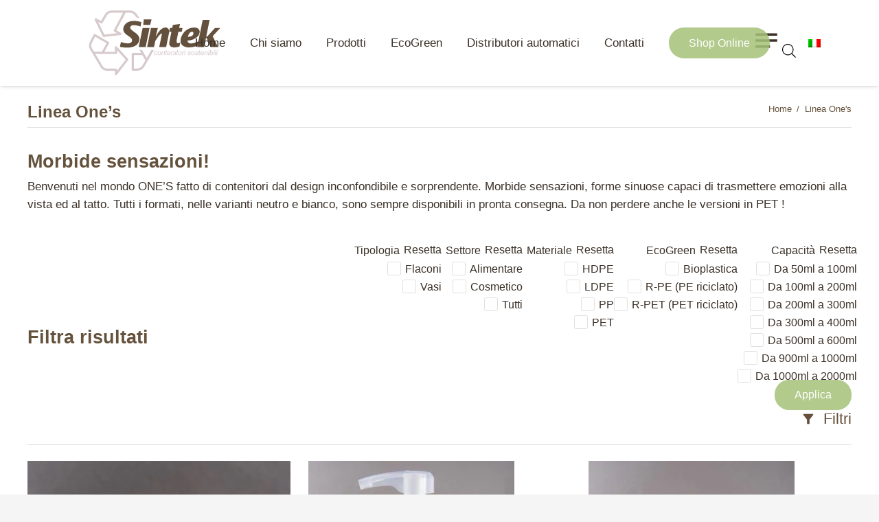

--- FILE ---
content_type: text/html; charset=UTF-8
request_url: https://www.sintekassisi.it/categoria-prodotto/linea-ones/
body_size: 44540
content:
<!DOCTYPE HTML><html lang="it-IT"><head><script data-no-optimize="1">var litespeed_docref=sessionStorage.getItem("litespeed_docref");litespeed_docref&&(Object.defineProperty(document,"referrer",{get:function(){return litespeed_docref}}),sessionStorage.removeItem("litespeed_docref"));</script> <meta charset="UTF-8"><meta name='robots' content='index, follow, max-image-preview:large, max-snippet:-1, max-video-preview:-1' /><link rel="alternate" hreflang="it" href="https://www.sintekassisi.it/categoria-prodotto/linea-ones/" /><link rel="alternate" hreflang="en" href="https://www.sintekassisi.it/en/product-category/ones-line/" /><link rel="alternate" hreflang="x-default" href="https://www.sintekassisi.it/categoria-prodotto/linea-ones/" /> <script data-cfasync="false" data-pagespeed-no-defer>var gtm4wp_datalayer_name = "dataLayer";
	var dataLayer = dataLayer || [];</script> 
 <script data-cfasync="false" data-pagespeed-no-defer>window.dataLayerPYS = window.dataLayerPYS || [];</script> <title>Linea One&#039;s Archivi - Produzione contenitori in plastica - Sintek Assisi</title><link rel="canonical" href="https://www.sintekassisi.it/categoria-prodotto/linea-ones/" /><link rel="next" href="https://www.sintekassisi.it/categoria-prodotto/linea-ones/page/2/" /><meta property="og:locale" content="it_IT" /><meta property="og:type" content="article" /><meta property="og:title" content="Linea One&#039;s Archivi - Produzione contenitori in plastica - Sintek Assisi" /><meta property="og:description" content="Benvenuti nel mondo ONE&#8217;S fatto di contenitori dal design inconfondibile e sorprendente. Morbide sensazioni, forme sinuose capaci di trasmettere emozioni alla vista ed al tatto. Tutti i formati, nelle varianti neutro e bianco, sono sempre disponibili in pronta consegna. Da non perdere anche le versioni in PET !" /><meta property="og:url" content="https://www.sintekassisi.it/categoria-prodotto/linea-ones/" /><meta property="og:site_name" content="Produzione contenitori in plastica - Sintek Assisi" /><meta name="twitter:card" content="summary_large_image" /> <script type="application/ld+json" class="yoast-schema-graph">{"@context":"https://schema.org","@graph":[{"@type":"CollectionPage","@id":"https://www.sintekassisi.it/categoria-prodotto/linea-ones/","url":"https://www.sintekassisi.it/categoria-prodotto/linea-ones/","name":"Linea One's Archivi - Produzione contenitori in plastica - Sintek Assisi","isPartOf":{"@id":"https://www.sintekassisi.it/#website"},"primaryImageOfPage":{"@id":"https://www.sintekassisi.it/categoria-prodotto/linea-ones/#primaryimage"},"image":{"@id":"https://www.sintekassisi.it/categoria-prodotto/linea-ones/#primaryimage"},"thumbnailUrl":"https://www.sintekassisi.it/wp-content/uploads/2023/10/Img3502-ok.jpg","breadcrumb":{"@id":"https://www.sintekassisi.it/categoria-prodotto/linea-ones/#breadcrumb"},"inLanguage":"it-IT"},{"@type":"ImageObject","inLanguage":"it-IT","@id":"https://www.sintekassisi.it/categoria-prodotto/linea-ones/#primaryimage","url":"https://www.sintekassisi.it/wp-content/uploads/2023/10/Img3502-ok.jpg","contentUrl":"https://www.sintekassisi.it/wp-content/uploads/2023/10/Img3502-ok.jpg","width":1200,"height":1600},{"@type":"BreadcrumbList","@id":"https://www.sintekassisi.it/categoria-prodotto/linea-ones/#breadcrumb","itemListElement":[{"@type":"ListItem","position":1,"name":"Home","item":"https://www.sintekassisi.it/"},{"@type":"ListItem","position":2,"name":"Linea One's"}]},{"@type":"WebSite","@id":"https://www.sintekassisi.it/#website","url":"https://www.sintekassisi.it/","name":"Produzione contenitori in plastica - Sintek Assisi","description":"Innovazione nel mondo dei contenitori, flaconi e vasi in plastica","publisher":{"@id":"https://www.sintekassisi.it/#organization"},"potentialAction":[{"@type":"SearchAction","target":{"@type":"EntryPoint","urlTemplate":"https://www.sintekassisi.it/?s={search_term_string}"},"query-input":{"@type":"PropertyValueSpecification","valueRequired":true,"valueName":"search_term_string"}}],"inLanguage":"it-IT"},{"@type":"Organization","@id":"https://www.sintekassisi.it/#organization","name":"Produzione contenitori in plastica - Sintek Assisi","url":"https://www.sintekassisi.it/","logo":{"@type":"ImageObject","inLanguage":"it-IT","@id":"https://www.sintekassisi.it/#/schema/logo/image/","url":"https://www.sintekassisi.it/wp-content/uploads/2017/07/sintek-assisi-logo.svg","contentUrl":"https://www.sintekassisi.it/wp-content/uploads/2017/07/sintek-assisi-logo.svg","width":791,"height":405,"caption":"Produzione contenitori in plastica - Sintek Assisi"},"image":{"@id":"https://www.sintekassisi.it/#/schema/logo/image/"}}]}</script>  <script type='application/javascript'  id='pys-version-script'>console.log('PixelYourSite Free version 11.1.3');</script> <link rel='dns-prefetch' href='//fonts.googleapis.com' /><link rel="alternate" type="application/rss+xml" title="Produzione contenitori in plastica - Sintek Assisi &raquo; Feed" href="https://www.sintekassisi.it/feed/" /><link rel="alternate" type="application/rss+xml" title="Produzione contenitori in plastica - Sintek Assisi &raquo; Feed dei commenti" href="https://www.sintekassisi.it/comments/feed/" /><link rel="alternate" type="application/rss+xml" title="Feed Produzione contenitori in plastica - Sintek Assisi &raquo; Linea One&#039;s Categoria" href="https://www.sintekassisi.it/categoria-prodotto/linea-ones/feed/" /><meta name="viewport" content="width=device-width, initial-scale=1"><meta name="SKYPE_TOOLBAR" content="SKYPE_TOOLBAR_PARSER_COMPATIBLE"><meta name="theme-color" content="#a5c177"><meta property="og:title" content="Linea One&#039;s Archivi - Produzione contenitori in plastica - Sintek Assisi"><meta name="description" content="Realizzato in R-PET, indiscutibilmente più ecosostenibile, può avere molteplici utilizzi nei diversi settori dall’alimentare al cosmetico e non solo."><meta property="og:url" content="https://www.sintekassisi.it/categoria-prodotto/linea-ones/"><meta property="og:locale" content="it_IT"><meta property="og:site_name" content="Produzione contenitori in plastica - Sintek Assisi"><meta property="og:type" content="website"><meta property="og:image" content="https://www.sintekassisi.it/wp-content/uploads/2023/10/Img3502-ok-900x1200.jpg" itemprop="image"><style id='wp-img-auto-sizes-contain-inline-css'>img:is([sizes=auto i],[sizes^="auto," i]){contain-intrinsic-size:3000px 1500px}
/*# sourceURL=wp-img-auto-sizes-contain-inline-css */</style><style id="litespeed-ccss">.wpml-ls-flag{display:inline-block}.wpml-ls-flag{display:inline-block}.dgwt-wcas-search-wrapp{position:relative;line-height:100%;display:block;color:#444;min-width:230px;width:100%;text-align:left;margin:0 auto;-webkit-box-sizing:border-box;-moz-box-sizing:border-box;box-sizing:border-box}.dgwt-wcas-search-wrapp *{-webkit-box-sizing:border-box;-moz-box-sizing:border-box;box-sizing:border-box}.dgwt-wcas-search-form{margin:0;padding:0;width:100%}input[type=search].dgwt-wcas-search-input{-webkit-box-shadow:none;box-shadow:none;margin:0;-webkit-appearance:textfield;text-align:left}[type=search].dgwt-wcas-search-input::-ms-clear{display:none}[type=search].dgwt-wcas-search-input::-webkit-search-decoration{-webkit-appearance:none}[type=search].dgwt-wcas-search-input::-webkit-search-cancel-button{display:none}.dgwt-wcas-search-icon-arrow{display:none}.dgwt-wcas-ico-magnifier{bottom:0;left:0;margin:auto;position:absolute;right:0;top:0;height:65%;display:block}.dgwt-wcas-preloader{height:100%;position:absolute;right:0;top:0;width:40px;z-index:-1;background-repeat:no-repeat;background-position:right 15px center;background-size:auto 44%}.dgwt-wcas-voice-search{position:absolute;right:0;top:0;height:100%;width:40px;z-index:1;opacity:.5;align-items:center;justify-content:center;display:none}.screen-reader-text{clip:rect(1px,1px,1px,1px);height:1px;overflow:hidden;position:absolute!important;width:1px}.dgwt-wcas-sf-wrapp:after,.dgwt-wcas-sf-wrapp:before{content:"";display:table}.dgwt-wcas-sf-wrapp:after{clear:both}.dgwt-wcas-sf-wrapp{zoom:1;width:100%;max-width:100vw;margin:0;position:relative;background:0 0}.dgwt-wcas-sf-wrapp input[type=search].dgwt-wcas-search-input{width:100%;height:40px;font-size:14px;line-height:100%;padding:10px 15px;margin:0;background:#fff;border:1px solid #ddd;border-radius:3px;-webkit-border-radius:3px;-webkit-appearance:none;box-sizing:border-box}.dgwt-wcas-sf-wrapp input[type=search].dgwt-wcas-search-input::-webkit-input-placeholder{color:#999;font-weight:400;font-style:italic;line-height:normal}.dgwt-wcas-sf-wrapp input[type=search].dgwt-wcas-search-input:-moz-placeholder{color:#999;font-weight:400;font-style:italic;line-height:normal}.dgwt-wcas-sf-wrapp input[type=search].dgwt-wcas-search-input::-moz-placeholder{color:#999;font-weight:400;font-style:italic;line-height:normal}.dgwt-wcas-sf-wrapp input[type=search].dgwt-wcas-search-input:-ms-input-placeholder{color:#999;font-weight:400;font-style:italic;line-height:normal}.dgwt-wcas-ico-magnifier,.dgwt-wcas-ico-magnifier-handler,html:not(.dgwt-wcas-overlay-mobile-on) .dgwt-wcas-search-wrapp.dgwt-wcas-layout-icon{max-width:20px}.dgwt-wcas-no-submit .dgwt-wcas-ico-magnifier{height:50%;margin:auto;max-height:20px;width:100%;max-width:20px;left:12px;right:auto;opacity:.5;fill:#444}.dgwt-wcas-no-submit .dgwt-wcas-sf-wrapp input[type=search].dgwt-wcas-search-input{padding:10px 15px 10px 40px}.dgwt-wcas-search-wrapp.dgwt-wcas-layout-icon{min-width:unset}html:not(.dgwt-wcas-overlay-mobile-on) .dgwt-wcas-search-wrapp.dgwt-wcas-layout-icon .dgwt-wcas-search-form{opacity:0;display:none;position:absolute;left:0;top:calc(100% + 8px);min-width:500px;z-index:1000}.dgwt-wcas-search-icon{width:20px;height:auto}.dgwt-wcas-ico-magnifier-handler{margin-bottom:-.2em;width:100%}*{box-sizing:border-box}html{-webkit-text-size-adjust:100%}body{margin:0;overflow-x:hidden}a{text-decoration:none;background:0 0;-webkit-text-decoration-skip:objects}img{height:auto;max-width:100%}button,input{vertical-align:top;text-transform:none;color:inherit;font:inherit;border:none;margin:0}input:not([type=submit]){outline:none!important}input[type=search]{-webkit-appearance:none}button{overflow:visible;-webkit-appearance:button}::-moz-focus-inner{border:0}::-webkit-file-upload-button{font:inherit;border:0;outline:0;padding-left:0;background:0 0}ul,ol{list-style:none;margin:0;padding:0}:-webkit-full-screen-ancestor:not(iframe){animation:none!important}::-moz-placeholder{opacity:.5;color:inherit}::-webkit-input-placeholder{color:inherit;opacity:.5}h1,h3{font-family:inherit;line-height:1.4;margin:0;padding-top:1.5rem;color:var(--color-content-heading)}h1:first-child,h3:first-child{padding-top:0}p,ul,ol{margin:0 0 1.5rem}ul{list-style-type:disc;margin-left:2.5rem}ol{list-style-type:decimal;margin-left:2.5rem}li{margin:0 0 .5rem}li>ul{margin-bottom:.5rem;margin-top:.5rem}h1:last-child,h3:last-child,p:last-child,ul:last-child,ol:last-child,li:last-child{margin-bottom:0}input:not([type=submit]){width:100%;font-size:var(--inputs-font-size);border:var(--inputs-border-width,0px) solid transparent;background:0 0}input:not([type=submit]){min-height:var(--inputs-height);line-height:var(--inputs-height);padding:0 var(--inputs-padding)}.hidden{display:none!important}.i-cf:after{content:'';display:block;clear:both}.align_left{text-align:left}.align_right{text-align:right}.align_center{text-align:center}a{color:var(--color-content-link)}.l-canvas{margin:0 auto;width:100%;flex-grow:1;background:var(--color-content-bg-grad);color:var(--color-content-text)}@media screen and (min-width:1025px){body:not(.us_iframe){display:flex;flex-direction:column;min-height:100vh}}.l-subheader,.l-section{padding-left:2.5rem;padding-right:2.5rem}.l-section{position:relative;margin:0 auto}.l-section-h{position:relative;margin:0 auto;width:100%;max-width:var(--site-content-width,1200px)}.l-section.height_large{padding-top:6rem;padding-bottom:6rem}.header_hor .l-header.pos_fixed~.l-main>.l-section:first-of-type>.l-section-h{padding-top:var(--header-height)}.cols_6>div[class*=list]>*{width:16.6666%}.material-icons{display:inline-block;line-height:1;font-weight:400;font-style:normal;letter-spacing:normal;text-transform:none;white-space:nowrap;word-wrap:normal;direction:ltr;font-feature-settings:'liga';-moz-osx-font-smoothing:grayscale}.screen-reader-text{position:absolute;overflow:hidden;clip:rect(1px,1px,1px,1px);-webkit-clip-path:inset(50%);clip-path:inset(50%);height:1px;width:1px;margin:-1px;padding:0;border:0;word-wrap:normal!important}.g-breadcrumbs{line-height:1.4;list-style:none;margin:0}.g-breadcrumbs>li{display:inline-block;vertical-align:top;margin-bottom:0}.g-breadcrumbs-separator{margin:0 .6em}.g-breadcrumbs.has_text_color a{color:inherit}.l-body .vc_row:after,.l-body .vc_row:before,.l-body .vc_column-inner:after,.l-body .vc_column-inner:before{display:none}.g-cols.wpb_row{margin-bottom:0}@media (max-width:1024px){.l-section.height_large{padding-top:6vmax;padding-bottom:6vmax}}@media screen and (max-width:900px){.l-subheader{padding-left:1rem!important;padding-right:1rem!important}}@media screen and (max-width:600px){p{margin-bottom:1rem}h1,h3{padding-top:1rem}.w-header-show{margin:10px!important}.l-subheader,.l-section{padding-left:1.5rem;padding-right:1.5rem}}.fa{-moz-osx-font-smoothing:grayscale;-webkit-font-smoothing:antialiased;display:inline-block;font-style:normal;font-variant:normal;text-rendering:auto;line-height:1}.fa-times:before{content:"\f00d"}.w-btn{display:inline-block;vertical-align:top;text-align:center;line-height:1.2;position:relative}.w-btn{padding:.8em 1.8em}.w-btn:before{content:'';position:absolute;top:0;left:0;right:0;bottom:0;border-radius:inherit;border-style:solid;border-color:inherit;border-image:inherit}.g-cols.via_flex{display:flex;flex-wrap:wrap}.vc_column_container{display:flex;flex-direction:column;position:relative;border-color:var(--color-content-border)}.g-cols.via_flex>div>.vc_column-inner{display:flex;flex-direction:column;flex-grow:1;position:relative;border-color:inherit}.g-cols.via_flex.type_default{margin:0 -1.5rem}.g-cols.via_flex.type_default>div>.vc_column-inner{padding-left:1.5rem;padding-right:1.5rem}.g-cols.via_flex.valign_bottom>div>.vc_column-inner{justify-content:flex-end}.w-grid{clear:both}.w-grid[class*=cols_] .w-grid-list{display:flex;flex-wrap:wrap;margin:calc(var(--gap,0px)*-1)}.w-grid-item{flex-shrink:0}.w-grid[class*=cols_] .w-grid-item{padding:var(--gap,0px)}.w-grid-item-h{position:relative;height:100%}.w-grid-item .w-vwrapper{position:relative;z-index:1}.w-grid-item-h>.w-vwrapper:only-child{height:100%}.w-filter-list-title{display:none;font-family:var(--font-h5);font-size:1.4rem;padding-right:3rem;margin-bottom:1.5rem}.w-filter.layout_hor .w-filter-list{display:flex;flex-wrap:wrap}body:not(.rtl) .w-filter.align_right .w-filter-list{justify-content:flex-end}.w-filter.state_desktop.style_drop_default .w-filter-list{margin:-.5em}.w-filter-list-closer{display:none;position:fixed;z-index:1;top:0;right:0;line-height:3.6rem;width:3.6rem;padding:0;font-size:2rem;text-align:center;background:inherit}.w-filter-list-closer:before{content:'\f00d';font-family:fontawesome;font-weight:400;vertical-align:top}.l-header a{color:inherit}.l-subheader-cell{display:flex;align-items:center;flex-grow:1}.l-subheader-cell.at_left{justify-content:flex-start}.header_hor .l-subheader-cell.at_left>*{margin-right:1.4rem}.l-subheader-cell.at_center{justify-content:center}.l-subheader-cell.at_right{justify-content:flex-end}.header_hor .l-subheader-cell.at_right>*{margin-left:1.4rem}.l-subheader-cell:empty{display:none}.l-header:before{content:'auto';left:-100%;position:absolute;top:-100%;visibility:hidden!important}.w-html{line-height:1.5}.w-hwrapper{display:flex;align-items:center}.w-hwrapper>:not(:last-child){margin-right:var(--hwrapper-gap,1.2rem)}.w-hwrapper.align_justify{justify-content:space-between}.l-header .w-image{flex-shrink:0}.w-image-h{display:block;height:inherit;max-height:inherit;border-radius:inherit;border-color:inherit!important;color:inherit!important}.w-image:not([class*=style_phone]) .w-image-h{background:inherit}.w-image img{object-fit:contain;vertical-align:top;height:inherit;max-height:inherit;border-radius:inherit}.w-image[class*=ush_image_] img{width:auto}.w-image-h[href]{position:relative}.w-image.with_transparent img:last-of-type{display:none}button::-moz-focus-inner{padding:0;border:0}.l-subheader-cell .w-nav{margin-left:0;margin-right:0}.w-nav-list{list-style:none;margin:0}.w-nav-list:not(.level_1){display:none}.w-nav.type_desktop .w-nav-list:not(.level_1){box-shadow:var(--box-shadow)}.w-nav.type_desktop .w-nav-list.level_2{text-align:left;position:absolute;left:0;z-index:120;min-width:12rem}.w-nav .menu-item{display:block;position:relative;margin:0}.w-nav-anchor{display:block;overflow:hidden;position:relative;outline:none!important}.w-nav-anchor:not(.w-btn){border:none!important}.w-nav.type_desktop .w-nav-anchor.level_1{z-index:1}.w-nav.type_desktop .w-nav-anchor:not(.level_1){line-height:1.5em;padding:.6em 20px;white-space:nowrap}.w-nav-arrow{display:none;vertical-align:top;font-weight:400;line-height:inherit;text-transform:none;text-align:center}.w-nav-arrow:before{content:'\f107';vertical-align:top;font-family:fontawesome;font-weight:400}.w-nav.type_desktop .w-nav-anchor.level_1 .w-nav-arrow:before{font-size:1.3em;margin-left:.4em}.w-nav.type_desktop .w-nav-list.level_2 .w-nav-arrow:before{content:'\f105';font-size:1.3em}.w-nav-anchor.w-btn>.w-nav-arrow{line-height:1}.w-nav-anchor.w-btn>.w-nav-title{vertical-align:middle}.header_hor .w-nav.type_desktop>.w-nav-list{display:flex;align-items:center}.header_hor .w-nav.type_desktop>.w-nav-list>.menu-item{flex-shrink:0}.w-nav.type_desktop.dropdown_height .w-nav-list:not(.level_1){display:block;transform-origin:50% 0;transform:scaleY(0) translateZ(0);opacity:0}.w-nav-control{display:none;line-height:50px;height:50px;padding:0 .8rem;color:inherit}.w-nav-icon{display:inline-block;vertical-align:top;font-size:20px;position:relative;height:inherit;width:1em}.w-nav-icon>div,.w-nav-icon>div:before,.w-nav-icon>div:after{content:'';display:block;position:absolute;height:0;width:inherit}.w-nav-icon>div{border-bottom:.15em solid}.w-nav-icon>div:before,.w-nav-icon>div:after{border-bottom:inherit}.w-nav-icon>div{top:50%;transform:translateY(-50%)}.w-nav-icon>div:before{top:-.3333em}.w-nav-icon>div:after{top:.3333em}.w-nav-close{display:none;position:absolute;top:0;right:0;text-align:center;font-size:3rem;line-height:2;width:2em;opacity:.5}.w-nav-close:before{content:'\f00d';font-family:fontawesome;font-weight:400;vertical-align:top}.menu-item>a.w-btn .w-nav-title:after{display:none!important}@media screen and (max-width:767px){.w-nav-close{font-size:2rem}}@media screen and (max-width:480px){.w-nav-anchor.level_2{white-space:normal}}.w-post-elm.stretched img{width:100%}.w-post-elm.post_image{overflow:hidden;position:relative}.w-post-elm.post_image img{vertical-align:top}.w-post-elm.post_title{padding:0}.w-separator{clear:both;overflow:hidden;line-height:0;height:1.5rem}.w-separator-h{display:inline-flex;align-items:center;height:inherit}.w-separator:not(.with_content) .w-separator-h:before{width:100vw}.w-separator-h:before,.w-separator-h:after{content:'';position:absolute;top:50%;height:0;width:100vw;border-top-width:1px;border-top-style:solid}.w-separator-h:before{right:100%}.w-separator-h:after{left:100%;margin-left:.6em}.w-separator:not(.with_content){position:relative}.w-separator:not(.with_content) .w-separator-h:before{left:50%;transform:translateX(-50%);right:auto}.w-separator:not(.with_content) .w-separator-h:after{display:none}.w-separator.size_small:empty{height:1.5rem}.w-separator.color_border{color:var(--color-content-border)}@media (max-width:1024px){.w-separator.size_small:empty{height:1rem}}.w-socials-item-link-hover{display:none;position:absolute;top:0;left:0;right:0;bottom:0;background:var(--color-content-primary-grad)}.w-socials-item-popup{display:none;position:absolute;left:50%;bottom:100%;text-align:center;white-space:nowrap;z-index:90;font-size:.9rem;line-height:2.4rem;padding:0 1rem;margin-bottom:7px;border-radius:.25rem;background:#222;color:#fff;opacity:0;visibility:hidden;transform:translate3d(-50%,-1em,0)}.w-socials-item-popup:after{content:'';display:block;position:absolute;left:50%;bottom:-7px;margin-left:-8px;width:0;height:0;border-left:8px solid transparent;border-right:8px solid transparent;border-top:8px solid #333}.w-socials-item.facebook .w-socials-item-link-hover{background:#1e77f0}.w-socials-item.linkedin .w-socials-item-link-hover{background:#0077b5}.w-socials-item.youtube .w-socials-item-link-hover{background:red}.w-text{padding:0}.w-vwrapper{display:flex;flex-direction:column}body:not(.rtl) .w-vwrapper.align_left{align-items:flex-start}.w-vwrapper>*:not(:last-child){margin-bottom:var(--vwrapper-gap,.7rem)}img.wpml-ls-flag{position:relative;top:1px;margin-right:.4rem}.w-filter-list-closer:before,.w-header-show:before,.w-nav-arrow:before,.w-nav-close:before{font-family:'Material Icons'!important;font-feature-settings:'liga'}.w-nav.type_desktop .w-nav-list.level_2 .w-nav-arrow:before{content:'keyboard_arrow_right'!important}.w-nav-arrow:before{content:'keyboard_arrow_down'!important}.w-filter-list-closer:before,.w-nav-close:before{content:'close'!important}.w-header-show:before{content:'menu'!important}.shiftnav,.shiftnav *,.shiftnav-toggle,.shiftnav-toggle *{-webkit-box-sizing:border-box;-moz-box-sizing:border-box;-ms-box-sizing:border-box;-o-box-sizing:border-box;box-sizing:border-box;line-height:1.3em;padding:0;margin:0;background:none transparent}.shiftnav .fa{font-family:FontAwesome;font-weight:400}.shiftnav-toggle-button{display:inline-block;padding:10px 15px;background:#444;color:#eee}.shiftnav:after{content:' ';display:block;position:absolute;right:-15px;top:0;height:100%;width:15px;background:0 0;-webkit-box-shadow:0 0 15px rgba(0,0,0,.8);-moz-box-shadow:0 0 15px rgba(0,0,0,.8);-ms-box-shadow:0 0 15px rgba(0,0,0,.8);-o-box-shadow:0 0 15px rgba(0,0,0,.8);box-shadow:0 0 15px rgba(0,0,0,.8);z-index:10000}.shiftnav.shiftnav-right-edge:after{left:-15px;right:auto}.shiftnav.shiftnav-nojs{display:none}.shiftnav{position:fixed;top:0;width:290px;height:100%;background:#fff;z-index:600000;overflow:hidden;visibility:hidden;opacity:0;overscroll-behavior:contain}.shiftnav-inner{-webkit-overflow-scrolling:touch;height:100%;overflow-y:auto;overflow-x:hidden}.shiftnav.shiftnav-right-edge{right:0}.shiftnav.shiftnav-right-edge{-webkit-transform:translateX(290px);-moz-transform:translateX(290px);-ms-transform:translateX(290px);-o-transform:translateX(290px);transform:translateX(290px)}.shiftnav .shiftnav-panel-close{display:block;position:absolute;right:0;padding:15px 20px;background:rgba(0,0,0,.2);z-index:20;border:none;color:inherit;font-size:inherit}.shiftnav .shiftnav-nav,.shiftnav ul.shiftnav-menu{position:static;display:block;top:auto;left:auto;float:none;min-width:0}.shiftnav nav.shiftnav-nav{position:relative;z-index:10}.shiftnav ul.shiftnav-menu{position:relative;clear:both;overflow:hidden}.shiftnav ul.shiftnav-menu{list-style:none;margin:0;padding:0}.shiftnav ul.shiftnav-menu li.menu-item{position:relative;margin:0;padding:0;background:none transparent;list-style-type:none}.shiftnav ul.shiftnav-menu li.menu-item>.shiftnav-target{display:block;padding:15px 25px;line-height:1.6em;text-decoration:none;position:relative}@media only screen and (max-width:479px){.shiftnav{width:320px;max-width:95%}.shiftnav.shiftnav-right-edge{-webkit-transform:translateX(320px);-moz-transform:translateX(320px);-ms-transform:translateX(320px);-o-transform:translateX(320px);transform:translateX(320px)}}@media only screen and (max-width:374px){.shiftnav{width:305px;max-width:95%}.shiftnav.shiftnav-right-edge{-webkit-transform:translateX(305px);-moz-transform:translateX(305px);-ms-transform:translateX(305px);-o-transform:translateX(305px);transform:translateX(305px)}}@media only screen and (max-width:359px){.shiftnav{width:265px;max-width:95%}.shiftnav.shiftnav-right-edge{-webkit-transform:translateX(265px);-moz-transform:translateX(265px);-ms-transform:translateX(265px);-o-transform:translateX(265px);transform:translateX(265px)}}@media only screen and (max-width:319px){.shiftnav{width:230px;max-width:95%}.shiftnav.shiftnav-right-edge{-webkit-transform:translateX(230px);-moz-transform:translateX(230px);-ms-transform:translateX(230px);-o-transform:translateX(230px);transform:translateX(230px)}}.shiftnav ul.shiftnav-menu li.menu-item{z-index:30}.shiftnav-sr-only{position:absolute;width:1px;height:1px;padding:0;margin:-1px;overflow:hidden;clip:rect(0,0,0,0);border:0}.shiftnav .shiftnav-sr-close{background:#fff;color:#222;width:100%;padding:15px;text-align:center;font-size:16px}.fa{display:inline-block;font:normal normal normal 14px/1 FontAwesome;font-size:inherit;text-rendering:auto;-webkit-font-smoothing:antialiased;-moz-osx-font-smoothing:grayscale}.fa-times:before{content:"\f00d"}#page-header .dgwt-wcas-menu-item-29910 .dgwt-wcas-ico-magnifier-handler path{fill:#000!important}.shiftnav.shiftnav-shiftnav-main{background:#664e3a;color:#fff}.shiftnav.shiftnav-shiftnav-main ul.shiftnav-menu li.menu-item>.shiftnav-target{color:#fff;font-size:1.5rem;padding:.5rem}.shiftnav-toggle-button{background:0 0;color:#fff}.shiftnav .fa{font-size:1.5rem}.shiftnav.shiftnav-shiftnav-main{background:rgba(102,78,58,.95);color:#fff}.shiftnav:after{-webkit-box-shadow:0 0 0px rgba(0,0,0,.8);-moz-box-shadow:0 0 0px rgba(0,0,0,.8);-ms-box-shadow:0 0 0px rgba(0,0,0,.8);-o-box-shadow:0 0 0px rgba(0,0,0,.8);box-shadow:0 0 0px rgba(0,0,0,.8);z-index:10000}.shiftnav ul.shiftnav-menu{padding:20% 10% 10%}.shiftnav{width:25%}.shiftnav.shiftnav-shiftnav-main ul.shiftnav-menu li.menu-item>.shiftnav-target{color:rgba(255,255,255,.75);font-size:1.4rem;font-weight:500}.shiftnav,.shiftnav *,.shiftnav-toggle,.shiftnav-toggle *{font-size:2.6rem}.dgwt-wcas-ico-magnifier,.dgwt-wcas-ico-magnifier-handler{max-width:20px}.dgwt-wcas-search-wrapp{max-width:600px}.material-icons{font-family:"Material Icons";font-weight:400}:root{--color-header-middle-bg:#fff;--color-header-middle-bg-grad:#fff;--color-header-middle-text:#3a3027;--color-header-middle-text-hover:#a5c177;--color-header-transparent-bg:transparent;--color-header-transparent-bg-grad:transparent;--color-header-transparent-text:#fff;--color-header-transparent-text-hover:#a5c177;--color-chrome-toolbar:#a5c177;--color-chrome-toolbar-grad:#a5c177;--color-header-top-bg:#3a3027;--color-header-top-bg-grad:#3a3027;--color-header-top-text:#fff;--color-header-top-text-hover:#a5c177;--color-header-top-transparent-bg:rgba(0,0,0,.2);--color-header-top-transparent-bg-grad:rgba(0,0,0,.2);--color-header-top-transparent-text:rgba(255,255,255,.66);--color-header-top-transparent-text-hover:#fff;--color-content-bg:#fff;--color-content-bg-grad:#fff;--color-content-bg-alt:#f5f5f5;--color-content-bg-alt-grad:#f5f5f5;--color-content-border:#e0e0e0;--color-content-heading:#65523d;--color-content-heading-grad:#65523d;--color-content-text:#3a3027;--color-content-link:#3a3027;--color-content-link-hover:#a5c177;--color-content-primary:#a5c177;--color-content-primary-grad:#a5c177;--color-content-secondary:d6cacb;--color-content-secondary-grad:d6cacb;--color-content-faded:#65523d;--color-content-overlay:rgba(0,0,0,.75);--color-content-overlay-grad:rgba(0,0,0,.75);--color-alt-content-bg:#f5f5f5;--color-alt-content-bg-grad:#f5f5f5;--color-alt-content-bg-alt:#fff;--color-alt-content-bg-alt-grad:#fff;--color-alt-content-border:#e0e0e0;--color-alt-content-heading:#65523d;--color-alt-content-heading-grad:#65523d;--color-alt-content-text:#3a3027;--color-alt-content-link:#3a3027;--color-alt-content-link-hover:#a5c177;--color-alt-content-primary:#a5c177;--color-alt-content-primary-grad:#a5c177;--color-alt-content-secondary:#664e3a;--color-alt-content-secondary-grad:#664e3a;--color-alt-content-faded:#65523d;--color-alt-content-overlay:rgba(165,193,119,.8);--color-alt-content-overlay-grad:rgba(165,193,119,.8);--color-footer-bg:#664e3a;--color-footer-bg-grad:#664e3a;--color-footer-bg-alt:#664e3a;--color-footer-bg-alt-grad:#664e3a;--color-footer-border:#664e3a;--color-footer-heading:#fff;--color-footer-heading-grad:#fff;--color-footer-text:rgba(255,255,255,.55);--color-footer-link:rgba(255,255,255,.85);--color-footer-link-hover:#fff;--color-subfooter-bg:#664e3a;--color-subfooter-bg-grad:#664e3a;--color-subfooter-bg-alt:#664e3a;--color-subfooter-bg-alt-grad:#664e3a;--color-subfooter-border:#664e3a;--color-subfooter-heading:#fff;--color-subfooter-heading-grad:#fff;--color-subfooter-text:rgba(255,255,255,.55);--color-subfooter-link:rgba(255,255,255,.85);--color-subfooter-link-hover:#fff;--color-content-primary-faded:rgba(165,193,119,.15);--box-shadow:0 5px 15px rgba(0,0,0,.15);--box-shadow-up:0 -5px 15px rgba(0,0,0,.15);--site-content-width:1300px;--inputs-font-size:1rem;--inputs-height:3em;--inputs-padding:1em;--inputs-border-width:1px;--inputs-text-color:inherit;--font-body:"Roboto",sans-serif;--font-h1:"Oxygen",sans-serif;--font-h2:"Oxygen",sans-serif;--font-h3:"Oxygen",sans-serif;--font-h4:"Oxygen",sans-serif;--font-h5:"Barlow",sans-serif;--font-h6:"Oxygen",sans-serif}html{font-family:var(--font-body);font-weight:300;font-size:16px;line-height:26px}h1{font-family:var(--font-h1);font-weight:600;font-size:2.5rem;line-height:1.2;letter-spacing:0em;margin-bottom:.5rem}h3{font-family:var(--font-h3);font-weight:600;font-size:1.7rem;line-height:1.2;letter-spacing:0em;margin-bottom:.5rem}@media (max-width:600px){html{font-size:16px;line-height:26px}h1{font-size:2rem}h3{font-size:1.5rem}}body{background:var(--color-alt-content-bg)}@media (min-width:601px) and (max-width:1024px){.vc_hidden-sm{display:none!important}}@media (max-width:600px){.vc_hidden-xs{display:none!important}}@media (max-width:600px){.g-cols>div:not([class*=vc_col-xs-]){width:100%;margin:0 0 1.5rem}.g-cols.reversed>div:last-of-type{order:-1}.g-cols.reversed>div:first-child,.g-cols:not(.reversed)>div:last-child{margin-bottom:0}}@media (min-width:601px){.vc_col-sm-6{width:50%}.vc_col-sm-12{width:100%}}@media (max-width:767px){.l-canvas{overflow:hidden}.g-cols.stacking_default.reversed>div:last-of-type{order:-1}.g-cols.stacking_default.via_flex>div:not([class*=vc_col-xs]){width:100%;margin:0 0 1.5rem}.g-cols.stacking_default.via_flex.reversed>div:first-child,.g-cols.stacking_default.via_flex:not(.reversed)>div:last-child{margin-bottom:0}}a,button{outline:none!important}.w-header-show{background:rgba(0,0,0,.3)}.us-btn-style_1{font-size:16px;line-height:1.2!important;font-weight:400;font-style:normal;text-transform:none;letter-spacing:0em;border-radius:2.7em;padding:.8em 1.8em;background:rgba(165,193,119,.85);border-color:transparent;color:#ffffff!important;box-shadow:0 .1em .2em 0 rgba(0,0,0,.0)}.us-btn-style_1:before{border-width:0}input:not([type=submit]){font-weight:400;letter-spacing:0em;border-radius:.2em;background:0 0;border-color:var(--color-content-border);color:inherit}.color_footer-top input:not([type=submit]){border-color:var(--color-subfooter-border)}.l-subheader.at_middle{background:var(--color-header-middle-bg);color:var(--color-header-middle-text)}@media (min-width:969px){.l-header{position:relative;z-index:111;width:100%}.l-subheader{margin:0 auto}.l-subheader.width_full{padding-left:1.5rem;padding-right:1.5rem}.l-subheader-h{display:flex;align-items:center;position:relative;margin:0 auto;max-width:var(--site-content-width,1200px);height:inherit}.w-header-show{display:none}.l-header.pos_fixed{position:fixed;left:0}.l-subheader.width_full .l-subheader-h{max-width:none!important}.l-header.shadow_wide .l-subheader.at_middle{box-shadow:0 3px 5px -1px rgba(0,0,0,.1),0 2px 1px -1px rgba(0,0,0,.05)}:root{--header-height:125px;--header-sticky-height:70px}.l-header:before{content:'125'}.l-subheader.at_middle{line-height:125px;height:125px}}@media (min-width:969px) and (max-width:968px){.hidden_for_laptops{display:none!important}.l-header{position:relative;z-index:111;width:100%}.l-subheader{margin:0 auto}.l-subheader.width_full{padding-left:1.5rem;padding-right:1.5rem}.l-subheader-h{display:flex;align-items:center;position:relative;margin:0 auto;max-width:var(--site-content-width,1200px);height:inherit}.w-header-show{display:none}.l-header.pos_fixed{position:fixed;left:0}.l-subheader.width_full .l-subheader-h{max-width:none!important}.l-header.shadow_wide .l-subheader.at_middle{box-shadow:0 3px 5px -1px rgba(0,0,0,.1),0 2px 1px -1px rgba(0,0,0,.05)}:root{--header-height:125px;--header-sticky-height:70px}.l-header:before{content:'125'}.l-subheader.at_middle{line-height:125px;height:125px}}@media (min-width:601px) and (max-width:968px){.hidden_for_tablets{display:none!important}.l-header{position:relative;z-index:111;width:100%}.l-subheader{margin:0 auto}.l-subheader.width_full{padding-left:1.5rem;padding-right:1.5rem}.l-subheader-h{display:flex;align-items:center;position:relative;margin:0 auto;max-width:var(--site-content-width,1200px);height:inherit}.w-header-show{display:none}.l-header.pos_fixed{position:fixed;left:0}.l-subheader.width_full .l-subheader-h{max-width:none!important}.l-header.shadow_wide .l-subheader.at_middle{box-shadow:0 3px 5px -1px rgba(0,0,0,.1),0 2px 1px -1px rgba(0,0,0,.05)}:root{--header-height:120px;--header-sticky-height:70px}.l-header:before{content:'120'}.l-subheader.at_middle{line-height:120px;height:120px}}@media (max-width:600px){.hidden_for_mobiles{display:none!important}.l-header{position:relative;z-index:111;width:100%}.l-subheader{margin:0 auto}.l-subheader.width_full{padding-left:1.5rem;padding-right:1.5rem}.l-subheader-h{display:flex;align-items:center;position:relative;margin:0 auto;max-width:var(--site-content-width,1200px);height:inherit}.w-header-show{display:none}.l-header.pos_fixed{position:fixed;left:0}.l-subheader.width_full .l-subheader-h{max-width:none!important}.l-header.shadow_wide .l-subheader.at_middle{box-shadow:0 3px 5px -1px rgba(0,0,0,.1),0 2px 1px -1px rgba(0,0,0,.05)}:root{--header-height:90px;--header-sticky-height:66px}.l-header:before{content:'90'}.l-subheader.at_middle{line-height:90px;height:90px}}@media (min-width:969px){.ush_image_1{height:100px!important}}@media (min-width:969px) and (max-width:968px){.ush_image_1{height:30px!important}}@media (min-width:601px) and (max-width:968px){.ush_image_1{height:90px!important}}@media (max-width:600px){.ush_image_1{height:60px!important}}.header_hor .ush_menu_2.type_desktop .menu-item.level_1>a:not(.w-btn){padding-left:10px;padding-right:10px}.ush_menu_2.type_desktop .menu-item:not(.level_1){font-size:1rem}@media (min-width:969px){.ush_menu_2 .w-nav-icon{font-size:36px}}@media (min-width:969px) and (max-width:968px){.ush_menu_2 .w-nav-icon{font-size:32px}}@media (min-width:601px) and (max-width:968px){.ush_menu_2 .w-nav-icon{font-size:28px}}@media (max-width:600px){.ush_menu_2 .w-nav-icon{font-size:24px}}.ush_menu_2 .w-nav-icon>div{border-width:3px}@media screen and (max-width:899px){.w-nav.ush_menu_2>.w-nav-list.level_1{display:none}.ush_menu_2 .w-nav-control{display:block}}.ush_menu_2 .w-nav-list:not(.level_1){background:var(--color-header-middle-bg);color:var(--color-header-middle-text)}.header_hor .ush_menu_1.type_desktop .menu-item.level_1>a:not(.w-btn){padding-left:20px;padding-right:20px}.header_hor .ush_menu_1.type_desktop .menu-item.level_1>a.w-btn{margin-left:20px;margin-right:20px}.ush_menu_1.type_desktop .menu-item:not(.level_1){font-size:1rem}@media (min-width:969px){.ush_menu_1 .w-nav-icon{font-size:36px}}@media (min-width:969px) and (max-width:968px){.ush_menu_1 .w-nav-icon{font-size:32px}}@media (min-width:601px) and (max-width:968px){.ush_menu_1 .w-nav-icon{font-size:28px}}@media (max-width:600px){.ush_menu_1 .w-nav-icon{font-size:24px}}.ush_menu_1 .w-nav-icon>div{border-width:3px}@media screen and (max-width:899px){.w-nav.ush_menu_1>.w-nav-list.level_1{display:none}.ush_menu_1 .w-nav-control{display:block}}.ush_menu_1 .w-nav-list:not(.level_1){background:var(--color-header-middle-bg);color:var(--color-header-middle-text)}html{scroll-behavior:smooth}.l-subheader.width_full{padding-left:8rem;padding-right:8rem}p{font-size:1.05rem;line-height:1.6;font-weight:400}@media only screen and (max-width:600px){input:not([type=submit]){background:#ffffff!important}.us_custom_fdcab3db{margin-top:0!important;margin-bottom:0!important;padding-top:0!important;padding-bottom:0!important}.us_custom_fd386846{color:var(--color-content-faded)!important;font-weight:400!important;font-size:.8rem!important;margin-bottom:.6rem!important}.us_custom_4053375c{padding-top:2%!important}.dgwt-wcas-menu-item-29910 .dgwt-wcas-ico-magnifier-handler path{fill:#000}@media (max-width:1280px){#us_grid_1 .w-grid-item{width:33.3333%}}@media (max-width:1024px){#us_grid_1 .w-grid-item{width:50%}}@media (max-width:767px){#us_grid_1 .w-grid-item{width:50%}}.layout_24631 .usg_vwrapper_1{transform-origin:50% 50%;transform:scale(1) translate(0%,0%)}.dgwt-wcas-menu-item-29910 .dgwt-wcas-ico-magnifier-handler path{fill:#000}}</style><link rel="preload" data-asynced="1" data-optimized="2" as="style" onload="this.onload=null;this.rel='stylesheet'" href="https://www.sintekassisi.it/wp-content/litespeed/ucss/1b8ef80075ad64aca9a4628aace51451.css?ver=262d8" /><script data-optimized="1" type="litespeed/javascript" data-src="https://www.sintekassisi.it/wp-content/plugins/litespeed-cache/assets/js/css_async.min.js"></script> <style id='woocommerce-inline-inline-css'>.woocommerce form .form-row .required { visibility: visible; }
/*# sourceURL=woocommerce-inline-inline-css */</style><link data-asynced="1" as="style" onload="this.onload=null;this.rel='stylesheet'"  rel='preload' id='shiftnav-custom-css' href='https://www.sintekassisi.it/wp-content/plugins/shiftnav-pro/custom/custom.css?ver=1.7.1' media='all' /> <script id="jquery-core-js-extra" type="litespeed/javascript">var pysFacebookRest={"restApiUrl":"https://www.sintekassisi.it/wp-json/pys-facebook/v1/event","debug":""}</script> <script type="litespeed/javascript" data-src="https://www.sintekassisi.it/wp-includes/js/jquery/jquery.min.js" id="jquery-core-js"></script> <script id="wc-add-to-cart-js-extra" type="litespeed/javascript">var wc_add_to_cart_params={"ajax_url":"/wp-admin/admin-ajax.php","wc_ajax_url":"/?wc-ajax=%%endpoint%%","i18n_view_cart":"Visualizza carrello","cart_url":"https://www.sintekassisi.it/carrello/","is_cart":"","cart_redirect_after_add":"no"}</script> <script id="woocommerce-js-extra" type="litespeed/javascript">var woocommerce_params={"ajax_url":"/wp-admin/admin-ajax.php","wc_ajax_url":"/?wc-ajax=%%endpoint%%","i18n_password_show":"Mostra password","i18n_password_hide":"Nascondi password"}</script> <script id="kk-script-js-extra" type="litespeed/javascript">var fetchCartItems={"ajax_url":"https://www.sintekassisi.it/wp-admin/admin-ajax.php","action":"kk_wc_fetchcartitems","nonce":"68a8d848c3","currency":"EUR"}</script> <script id="pys-js-extra" type="litespeed/javascript">var pysOptions={"staticEvents":{"facebook":{"woo_view_category":[{"delay":0,"type":"static","name":"ViewCategory","pixelIds":["917144232618418"],"eventID":"1304bd46-e827-47d2-a2c9-7bd96b4f0f37","params":{"content_type":"product","content_name":"Linea One's","content_ids":["32322","25758","25754","25756","32245"],"page_title":"Linea One's","post_type":"product_cat","post_id":20,"plugin":"PixelYourSite","user_role":"guest","event_url":"www.sintekassisi.it/categoria-prodotto/linea-ones/"},"e_id":"woo_view_category","ids":[],"hasTimeWindow":!1,"timeWindow":0,"woo_order":"","edd_order":""}],"init_event":[{"delay":0,"type":"static","ajaxFire":!1,"name":"PageView","pixelIds":["917144232618418"],"eventID":"1b4ea4e5-edb7-4f67-a877-dd5e3ae9c6a6","params":{"page_title":"Linea One's","post_type":"product_cat","post_id":20,"plugin":"PixelYourSite","user_role":"guest","event_url":"www.sintekassisi.it/categoria-prodotto/linea-ones/"},"e_id":"init_event","ids":[],"hasTimeWindow":!1,"timeWindow":0,"woo_order":"","edd_order":""}]}},"dynamicEvents":[],"triggerEvents":[],"triggerEventTypes":[],"facebook":{"pixelIds":["917144232618418"],"advancedMatching":[],"advancedMatchingEnabled":!0,"removeMetadata":!1,"wooVariableAsSimple":!1,"serverApiEnabled":!0,"wooCRSendFromServer":!1,"send_external_id":null,"enabled_medical":!1,"do_not_track_medical_param":["event_url","post_title","page_title","landing_page","content_name","categories","category_name","tags"],"meta_ldu":!1},"ga":{"trackingIds":["G-VFS796JQP9"],"commentEventEnabled":!0,"downloadEnabled":!0,"formEventEnabled":!0,"crossDomainEnabled":!1,"crossDomainAcceptIncoming":!1,"crossDomainDomains":[],"isDebugEnabled":[],"serverContainerUrls":{"G-VFS796JQP9":{"enable_server_container":"","server_container_url":"","transport_url":""}},"additionalConfig":{"G-VFS796JQP9":{"first_party_collection":!0}},"disableAdvertisingFeatures":!1,"disableAdvertisingPersonalization":!1,"wooVariableAsSimple":!0,"custom_page_view_event":!1},"debug":"","siteUrl":"https://www.sintekassisi.it","ajaxUrl":"https://www.sintekassisi.it/wp-admin/admin-ajax.php","ajax_event":"259558adbb","enable_remove_download_url_param":"1","cookie_duration":"7","last_visit_duration":"60","enable_success_send_form":"","ajaxForServerEvent":"1","ajaxForServerStaticEvent":"1","useSendBeacon":"1","send_external_id":"1","external_id_expire":"180","track_cookie_for_subdomains":"1","google_consent_mode":"1","gdpr":{"ajax_enabled":!1,"all_disabled_by_api":!1,"facebook_disabled_by_api":!1,"analytics_disabled_by_api":!1,"google_ads_disabled_by_api":!1,"pinterest_disabled_by_api":!1,"bing_disabled_by_api":!1,"externalID_disabled_by_api":!1,"facebook_prior_consent_enabled":!0,"analytics_prior_consent_enabled":!0,"google_ads_prior_consent_enabled":null,"pinterest_prior_consent_enabled":!0,"bing_prior_consent_enabled":!0,"cookiebot_integration_enabled":!1,"cookiebot_facebook_consent_category":"marketing","cookiebot_analytics_consent_category":"statistics","cookiebot_tiktok_consent_category":"marketing","cookiebot_google_ads_consent_category":"marketing","cookiebot_pinterest_consent_category":"marketing","cookiebot_bing_consent_category":"marketing","consent_magic_integration_enabled":!1,"real_cookie_banner_integration_enabled":!1,"cookie_notice_integration_enabled":!1,"cookie_law_info_integration_enabled":!1,"analytics_storage":{"enabled":!0,"value":"granted","filter":!1},"ad_storage":{"enabled":!0,"value":"granted","filter":!1},"ad_user_data":{"enabled":!0,"value":"granted","filter":!1},"ad_personalization":{"enabled":!0,"value":"granted","filter":!1}},"cookie":{"disabled_all_cookie":!1,"disabled_start_session_cookie":!1,"disabled_advanced_form_data_cookie":!1,"disabled_landing_page_cookie":!1,"disabled_first_visit_cookie":!1,"disabled_trafficsource_cookie":!1,"disabled_utmTerms_cookie":!1,"disabled_utmId_cookie":!1},"tracking_analytics":{"TrafficSource":"direct","TrafficLanding":"undefined","TrafficUtms":[],"TrafficUtmsId":[]},"GATags":{"ga_datalayer_type":"default","ga_datalayer_name":"dataLayerPYS"},"woo":{"enabled":!0,"enabled_save_data_to_orders":!0,"addToCartOnButtonEnabled":!0,"addToCartOnButtonValueEnabled":!0,"addToCartOnButtonValueOption":"price","singleProductId":null,"removeFromCartSelector":"form.woocommerce-cart-form .remove","addToCartCatchMethod":"add_cart_hook","is_order_received_page":!1,"containOrderId":!1},"edd":{"enabled":!1},"cache_bypass":"1768415164"}</script> <script></script><link rel="https://api.w.org/" href="https://www.sintekassisi.it/wp-json/" /><link rel="alternate" title="JSON" type="application/json" href="https://www.sintekassisi.it/wp-json/wp/v2/product_cat/20" /><link rel="EditURI" type="application/rsd+xml" title="RSD" href="https://www.sintekassisi.it/xmlrpc.php?rsd" /><meta name="generator" content="WordPress 6.9" /><meta name="generator" content="WooCommerce 10.4.3" /><meta name="generator" content="WPML ver:4.8.4 stt:1,27;" />
 <script type="litespeed/javascript">jQuery(function($){const $nav=$('nav');const show=()=>$nav.removeClass('hidden_for_mobiles');show();$(window).on('resize orientationchange',show)})</script> 
<style>#page-header .dgwt-wcas-menu-item-29910 .dgwt-wcas-ico-magnifier-handler path {fill: #000 !important;} {}
#page-header.sticky .dgwt-wcas-menu-item-29910 .dgwt-wcas-ico-magnifier-handler path {fill: #000 !important;}
.home #page-header .dgwt-wcas-menu-item-29910 .dgwt-wcas-ico-magnifier-handler path {fill: #fff !important;} {}
.home #page-header.sticky .dgwt-wcas-menu-item-29910 .dgwt-wcas-ico-magnifier-handler path {fill: #000 !important;}
#page-header .dgwt-wcas-menu-item-29907 .dgwt-wcas-ico-magnifier-handler path {fill: #000 !important;} {}
#page-header.sticky .dgwt-wcas-menu-item-29907 .dgwt-wcas-ico-magnifier-handler path {fill: #000 !important;}
.home #page-header .dgwt-wcas-menu-item-29907 .dgwt-wcas-ico-magnifier-handler path {fill: #fff !important;}
.home #page-header.sticky .dgwt-wcas-menu-item-29907 .dgwt-wcas-ico-magnifier-handler path {fill: #000 !important;}</style><style type="text/css" id="shiftnav-dynamic-css">/** ShiftNav Custom Menu Styles (Customizer) **/
/* shiftnav-main */
.shiftnav.shiftnav-shiftnav-main { background:#664e3a; color:#ffffff; }
.shiftnav.shiftnav-shiftnav-main .shiftnav-site-title { font-size:1.2rem; font-weight:bold; }
.shiftnav.shiftnav-shiftnav-main ul.shiftnav-menu li.menu-item > .shiftnav-target { color:#ffffff; font-size:1.5rem; padding:0.5rem; }
.shiftnav.shiftnav-shiftnav-main ul.shiftnav-menu li.menu-item.shiftnav-active > .shiftnav-target, .shiftnav.shiftnav-shiftnav-main ul.shiftnav-menu li.menu-item.shiftnav-in-transition > .shiftnav-target, .shiftnav.shiftnav-shiftnav-main ul.shiftnav-menu.shiftnav-active-on-hover li.menu-item > .shiftnav-target:hover, .shiftnav.shiftnav-shiftnav-main ul.shiftnav-menu.shiftnav-active-highlight li.menu-item > .shiftnav-target:active { color:#ffffff; }
.shiftnav.shiftnav-shiftnav-main ul.shiftnav-menu li.menu-item.current-menu-item > .shiftnav-target, .shiftnav.shiftnav-shiftnav-main ul.shiftnav-menu li.menu-item ul.sub-menu .current-menu-item > .shiftnav-target, .shiftnav.shiftnav-shiftnav-main ul.shiftnav-menu > li.shiftnav-sub-accordion.current-menu-ancestor > .shiftnav-target, .shiftnav.shiftnav-shiftnav-main ul.shiftnav-menu > li.shiftnav-sub-shift.current-menu-ancestor > .shiftnav-target { color:#ffffff; }
.shiftnav.shiftnav-shiftnav-main ul.shiftnav-menu li.menu-item.shiftnav-highlight > .shiftnav-target, .shiftnav.shiftnav-shiftnav-main ul.shiftnav-menu li.menu-item ul.sub-menu .shiftnav-highlight > .shiftnav-target { color:#ffffff; }
.shiftnav.shiftnav-shiftnav-main ul.shiftnav-menu ul.sub-menu li.menu-item > .shiftnav-target { color:#ffffff; }


/** ShiftNav Custom Tweaks (General Settings) **/
.shiftnav-toggle-button {
    background: transparent;
    color: #ffffff;
}
.shiftnav .fa, .shiftnav-toggle .fa {
    font-size: 1.5rem;
}
.shiftnav-toggle-button:hover {
    background: transparent;
}
.shiftnav.shiftnav-shiftnav-main {
    background: rgba(102,78,58,0.95);
    color: #fff;
}
.shiftnav::after {  
    -webkit-box-shadow: 0 0 0px rgba(0,0,0,.8);
    -moz-box-shadow: 0 0 0px rgba(0,0,0,.8);
    -ms-box-shadow: 0 0 0px rgba(0,0,0,.8);
    -o-box-shadow: 0 0 0px rgba(0,0,0,.8);
    box-shadow: 0 0 0px rgba(0,0,0,.8);
    z-index: 10000;
}
.shiftnav ul.shiftnav-menu, .shiftnav ul.shiftnav-menu ul.sub-menu {
    padding: 20% 10% 10% 10%;
}
.shiftnav, .shiftnav-no-transforms .shiftnav {
    width: 25%;
}
.shiftnav.shiftnav-shiftnav-main ul.shiftnav-menu li.menu-item > .shiftnav-target {
    color: rgba(255,255,255,0.75);
    font-size: 1.4rem;
    font-weight: 500;
}
.shiftnav ul.shiftnav-menu li.menu-item a:hover {
    color: #ffffff!important;
}
.shiftnav, .shiftnav *, .shiftnav-toggle, .shiftnav-toggle * {
    font-size: 2.6rem;
}
/* Status: Loaded from Transient */</style><style id="ubermenu-custom-generated-css">/** Font Awesome 4 Compatibility **/
.fa{font-style:normal;font-variant:normal;font-weight:normal;font-family:FontAwesome;}

/* Status: Loaded from Transient */</style>
 <script data-cfasync="false" data-pagespeed-no-defer>var dataLayer_content = {"pagePostType":"product","pagePostType2":"tax-product","pageCategory":[]};
	dataLayer.push( dataLayer_content );</script> <script data-cfasync="false" data-pagespeed-no-defer>(function(w,d,s,l,i){w[l]=w[l]||[];w[l].push({'gtm.start':
new Date().getTime(),event:'gtm.js'});var f=d.getElementsByTagName(s)[0],
j=d.createElement(s),dl=l!='dataLayer'?'&l='+l:'';j.async=true;j.src=
'//www.googletagmanager.com/gtm.js?id='+i+dl;f.parentNode.insertBefore(j,f);
})(window,document,'script','dataLayer','GTM-MZSKMMC');</script> <style>.dgwt-wcas-ico-magnifier,.dgwt-wcas-ico-magnifier-handler{max-width:20px}.dgwt-wcas-search-wrapp{max-width:600px}</style> <script type="litespeed/javascript">if(!/Android|webOS|iPhone|iPad|iPod|BlackBerry|IEMobile|Opera Mini/i.test(navigator.userAgent)){var root=document.getElementsByTagName('html')[0]
root.className+=" no-touch"}</script> <noscript><style>.woocommerce-product-gallery{ opacity: 1 !important; }</style></noscript><meta name="generator" content="Elementor 3.32.5; features: additional_custom_breakpoints; settings: css_print_method-external, google_font-enabled, font_display-swap"><style>.e-con.e-parent:nth-of-type(n+4):not(.e-lazyloaded):not(.e-no-lazyload),
				.e-con.e-parent:nth-of-type(n+4):not(.e-lazyloaded):not(.e-no-lazyload) * {
					background-image: none !important;
				}
				@media screen and (max-height: 1024px) {
					.e-con.e-parent:nth-of-type(n+3):not(.e-lazyloaded):not(.e-no-lazyload),
					.e-con.e-parent:nth-of-type(n+3):not(.e-lazyloaded):not(.e-no-lazyload) * {
						background-image: none !important;
					}
				}
				@media screen and (max-height: 640px) {
					.e-con.e-parent:nth-of-type(n+2):not(.e-lazyloaded):not(.e-no-lazyload),
					.e-con.e-parent:nth-of-type(n+2):not(.e-lazyloaded):not(.e-no-lazyload) * {
						background-image: none !important;
					}
				}</style><meta name="generator" content="Powered by WPBakery Page Builder - drag and drop page builder for WordPress."/><link rel="icon" href="https://www.sintekassisi.it/wp-content/uploads/2021/09/ico1-40x40.png" sizes="32x32" /><link rel="icon" href="https://www.sintekassisi.it/wp-content/uploads/2021/09/ico1-200x200.png" sizes="192x192" /><link rel="apple-touch-icon" href="https://www.sintekassisi.it/wp-content/uploads/2021/09/ico1-200x200.png" /><meta name="msapplication-TileImage" content="https://www.sintekassisi.it/wp-content/uploads/2021/09/ico1-300x300.png" />
<noscript><style>.wpb_animate_when_almost_visible { opacity: 1; }</style></noscript><style id="us-icon-fonts">@font-face{font-display:block;font-style:normal;font-family:"Font Awesome 5 Brands";font-weight:400;src:url("https://www.sintekassisi.it/wp-content/themes/Zephyr/fonts/fa-brands-400.woff2?ver=8.40.1") format("woff2"),url("https://www.sintekassisi.it/wp-content/themes/Zephyr/fonts/fa-brands-400.woff?ver=8.40.1") format("woff")}.fab{font-family:"Font Awesome 5 Brands";font-weight:400}@font-face{font-display:block;font-style:normal;font-family:"Material Icons";font-weight:400;src:url("https://www.sintekassisi.it/wp-content/themes/Zephyr/fonts/material-icons.woff2?ver=8.40.1") format("woff2"),url("https://www.sintekassisi.it/wp-content/themes/Zephyr/fonts/material-icons.woff?ver=8.40.1") format("woff")}.material-icons{font-family:"Material Icons";font-weight:400}</style><style id="us-theme-options-css">:root{--color-header-middle-bg:#ffffff;--color-header-middle-bg-grad:#ffffff;--color-header-middle-text:#3a3027;--color-header-middle-text-hover:#a5c177;--color-header-transparent-bg:transparent;--color-header-transparent-bg-grad:transparent;--color-header-transparent-text:#ffffff;--color-header-transparent-text-hover:#a5c177;--color-chrome-toolbar:#a5c177;--color-chrome-toolbar-grad:#a5c177;--color-header-top-bg:#3a3027;--color-header-top-bg-grad:#3a3027;--color-header-top-text:#ffffff;--color-header-top-text-hover:#a5c177;--color-header-top-transparent-bg:rgba(0,0,0,0.2);--color-header-top-transparent-bg-grad:rgba(0,0,0,0.2);--color-header-top-transparent-text:rgba(255,255,255,0.66);--color-header-top-transparent-text-hover:#fff;--color-content-bg:#ffffff;--color-content-bg-grad:#ffffff;--color-content-bg-alt:#f5f5f5;--color-content-bg-alt-grad:#f5f5f5;--color-content-border:#e0e0e0;--color-content-heading:#65523d;--color-content-heading-grad:#65523d;--color-content-text:#3a3027;--color-content-link:#3a3027;--color-content-link-hover:#a5c177;--color-content-primary:#a5c177;--color-content-primary-grad:#a5c177;--color-content-secondary:d6cacb;--color-content-secondary-grad:d6cacb;--color-content-faded:#65523d;--color-content-overlay:rgba(0,0,0,0.75);--color-content-overlay-grad:rgba(0,0,0,0.75);--color-alt-content-bg:#f5f5f5;--color-alt-content-bg-grad:#f5f5f5;--color-alt-content-bg-alt:#ffffff;--color-alt-content-bg-alt-grad:#ffffff;--color-alt-content-border:#e0e0e0;--color-alt-content-heading:#65523d;--color-alt-content-heading-grad:#65523d;--color-alt-content-text:#3a3027;--color-alt-content-link:#3a3027;--color-alt-content-link-hover:#a5c177;--color-alt-content-primary:#a5c177;--color-alt-content-primary-grad:#a5c177;--color-alt-content-secondary:#664e3a;--color-alt-content-secondary-grad:#664e3a;--color-alt-content-faded:#65523d;--color-alt-content-overlay:rgba(165,193,119,0.80);--color-alt-content-overlay-grad:rgba(165,193,119,0.80);--color-footer-bg:#664e3a;--color-footer-bg-grad:#664e3a;--color-footer-bg-alt:#664e3a;--color-footer-bg-alt-grad:#664e3a;--color-footer-border:#664e3a;--color-footer-heading:#ffffff;--color-footer-heading-grad:#ffffff;--color-footer-text:rgba(255,255,255,0.55);--color-footer-link:rgba(255,255,255,0.85);--color-footer-link-hover:#ffffff;--color-subfooter-bg:#664e3a;--color-subfooter-bg-grad:#664e3a;--color-subfooter-bg-alt:#664e3a;--color-subfooter-bg-alt-grad:#664e3a;--color-subfooter-border:#664e3a;--color-subfooter-heading:#ffffff;--color-subfooter-heading-grad:#ffffff;--color-subfooter-text:rgba(255,255,255,0.55);--color-subfooter-link:rgba(255,255,255,0.85);--color-subfooter-link-hover:#ffffff;--color-content-primary-faded:rgba(165,193,119,0.15);--box-shadow:0 5px 15px rgba(0,0,0,.15);--box-shadow-up:0 -5px 15px rgba(0,0,0,.15);--site-content-width:1300px;--inputs-font-size:1rem;--inputs-height:3em;--inputs-padding:1em;--inputs-border-width:1px;--inputs-text-color:inherit;--font-body:"Roboto",sans-serif;--font-h1:"Oxygen",sans-serif;--font-h2:"Oxygen",sans-serif;--font-h3:"Oxygen",sans-serif;--font-h4:"Oxygen",sans-serif;--font-h5:"Barlow",sans-serif;--font-h6:"Oxygen",sans-serif}html,.l-header .widget,.menu-item-object-us_page_block{font-family:var(--font-body);font-weight:300;font-size:16px;line-height:26px}h1{font-family:var(--font-h1);font-weight:600;font-size:1.5rem;line-height:1.20;letter-spacing:0em;margin-bottom:0.5rem}h2{font-family:var(--font-h2);font-weight:700;font-size:2rem;line-height:1.20;letter-spacing:0em;margin-bottom:0.5rem}h3{font-family:var(--font-h3);font-weight:600;font-size:1.7rem;line-height:1.20;letter-spacing:0em;margin-bottom:0.5rem}.woocommerce-Reviews-title,.widgettitle,h4{font-family:var(--font-h4);font-weight:600;font-size:1.5rem;line-height:1.20;letter-spacing:0em;margin-bottom:0.5rem}h5{font-family:var(--font-h5);font-weight:500;font-size:1.3rem;line-height:1.20;letter-spacing:0em;margin-bottom:1.5rem}h6{font-family:var(--font-h6);font-weight:400;font-size:1.1rem;line-height:1.2;letter-spacing:0em;margin-bottom:1.5rem}@media (max-width:600px){html{font-size:16px;line-height:26px}h1{font-size:2rem}h1.vc_custom_heading:not([class*="us_custom_"]){font-size:2rem!important}h2{font-size:1.7rem}h2.vc_custom_heading:not([class*="us_custom_"]){font-size:1.7rem!important}h3{font-size:1.5rem}h3.vc_custom_heading:not([class*="us_custom_"]){font-size:1.5rem!important}.woocommerce-Reviews-title,.widgettitle,h4{font-size:1.3rem}h4.vc_custom_heading:not([class*="us_custom_"]){font-size:1.3rem!important}h5{font-size:1.1rem}h5.vc_custom_heading:not([class*="us_custom_"]){font-size:1.1rem!important}h6{font-size:1rem}h6.vc_custom_heading:not([class*="us_custom_"]){font-size:1rem!important}}body{background:var(--color-alt-content-bg)}.l-canvas.type_boxed,.l-canvas.type_boxed .l-subheader,.l-canvas.type_boxed~.l-footer{max-width:1300px}@media (max-width:1380px){.l-main .aligncenter{max-width:calc(100vw - 5rem)}}@media (min-width:1281px){body.usb_preview .hide_on_default{opacity:0.25!important}.vc_hidden-lg,body:not(.usb_preview) .hide_on_default{display:none!important}.default_align_left{text-align:left;justify-content:flex-start}.default_align_right{text-align:right;justify-content:flex-end}.default_align_center{text-align:center;justify-content:center}.default_align_justify{justify-content:space-between}.w-hwrapper>.default_align_justify,.default_align_justify>.w-btn{width:100%}}@media (min-width:1025px) and (max-width:1280px){body.usb_preview .hide_on_laptops{opacity:0.25!important}.vc_hidden-md,body:not(.usb_preview) .hide_on_laptops{display:none!important}.laptops_align_left{text-align:left;justify-content:flex-start}.laptops_align_right{text-align:right;justify-content:flex-end}.laptops_align_center{text-align:center;justify-content:center}.laptops_align_justify{justify-content:space-between}.w-hwrapper>.laptops_align_justify,.laptops_align_justify>.w-btn{width:100%}}@media (min-width:601px) and (max-width:1024px){body.usb_preview .hide_on_tablets{opacity:0.25!important}.vc_hidden-sm,body:not(.usb_preview) .hide_on_tablets{display:none!important}.tablets_align_left{text-align:left;justify-content:flex-start}.tablets_align_right{text-align:right;justify-content:flex-end}.tablets_align_center{text-align:center;justify-content:center}.tablets_align_justify{justify-content:space-between}.w-hwrapper>.tablets_align_justify,.tablets_align_justify>.w-btn{width:100%}}@media (max-width:600px){body.usb_preview .hide_on_mobiles{opacity:0.25!important}.vc_hidden-xs,body:not(.usb_preview) .hide_on_mobiles{display:none!important}.mobiles_align_left{text-align:left;justify-content:flex-start}.mobiles_align_right{text-align:right;justify-content:flex-end}.mobiles_align_center{text-align:center;justify-content:center}.mobiles_align_justify{justify-content:space-between}.w-hwrapper>.mobiles_align_justify,.mobiles_align_justify>.w-btn{width:100%}.w-hwrapper.stack_on_mobiles{display:block}.w-hwrapper.stack_on_mobiles>*{display:block;margin:0 0 var(--hwrapper-gap,1.2rem)}.w-hwrapper.stack_on_mobiles>:last-child{margin-bottom:0}}@media (max-width:600px){.g-cols.type_default>div[class*="vc_col-xs-"]{margin-top:1rem;margin-bottom:1rem}.g-cols>div:not([class*="vc_col-xs-"]){width:100%;margin:0 0 1.5rem}.g-cols.reversed>div:last-of-type{order:-1}.g-cols.type_boxes>div,.g-cols.reversed>div:first-child,.g-cols:not(.reversed)>div:last-child,.g-cols>div.has_bg_color{margin-bottom:0}.vc_col-xs-1{width:8.3333%}.vc_col-xs-2{width:16.6666%}.vc_col-xs-1\/5{width:20%}.vc_col-xs-3{width:25%}.vc_col-xs-4{width:33.3333%}.vc_col-xs-2\/5{width:40%}.vc_col-xs-5{width:41.6666%}.vc_col-xs-6{width:50%}.vc_col-xs-7{width:58.3333%}.vc_col-xs-3\/5{width:60%}.vc_col-xs-8{width:66.6666%}.vc_col-xs-9{width:75%}.vc_col-xs-4\/5{width:80%}.vc_col-xs-10{width:83.3333%}.vc_col-xs-11{width:91.6666%}.vc_col-xs-12{width:100%}.vc_col-xs-offset-0{margin-left:0}.vc_col-xs-offset-1{margin-left:8.3333%}.vc_col-xs-offset-2{margin-left:16.6666%}.vc_col-xs-offset-1\/5{margin-left:20%}.vc_col-xs-offset-3{margin-left:25%}.vc_col-xs-offset-4{margin-left:33.3333%}.vc_col-xs-offset-2\/5{margin-left:40%}.vc_col-xs-offset-5{margin-left:41.6666%}.vc_col-xs-offset-6{margin-left:50%}.vc_col-xs-offset-7{margin-left:58.3333%}.vc_col-xs-offset-3\/5{margin-left:60%}.vc_col-xs-offset-8{margin-left:66.6666%}.vc_col-xs-offset-9{margin-left:75%}.vc_col-xs-offset-4\/5{margin-left:80%}.vc_col-xs-offset-10{margin-left:83.3333%}.vc_col-xs-offset-11{margin-left:91.6666%}.vc_col-xs-offset-12{margin-left:100%}}@media (min-width:601px){.vc_col-sm-1{width:8.3333%}.vc_col-sm-2{width:16.6666%}.vc_col-sm-1\/5{width:20%}.vc_col-sm-3{width:25%}.vc_col-sm-4{width:33.3333%}.vc_col-sm-2\/5{width:40%}.vc_col-sm-5{width:41.6666%}.vc_col-sm-6{width:50%}.vc_col-sm-7{width:58.3333%}.vc_col-sm-3\/5{width:60%}.vc_col-sm-8{width:66.6666%}.vc_col-sm-9{width:75%}.vc_col-sm-4\/5{width:80%}.vc_col-sm-10{width:83.3333%}.vc_col-sm-11{width:91.6666%}.vc_col-sm-12{width:100%}.vc_col-sm-offset-0{margin-left:0}.vc_col-sm-offset-1{margin-left:8.3333%}.vc_col-sm-offset-2{margin-left:16.6666%}.vc_col-sm-offset-1\/5{margin-left:20%}.vc_col-sm-offset-3{margin-left:25%}.vc_col-sm-offset-4{margin-left:33.3333%}.vc_col-sm-offset-2\/5{margin-left:40%}.vc_col-sm-offset-5{margin-left:41.6666%}.vc_col-sm-offset-6{margin-left:50%}.vc_col-sm-offset-7{margin-left:58.3333%}.vc_col-sm-offset-3\/5{margin-left:60%}.vc_col-sm-offset-8{margin-left:66.6666%}.vc_col-sm-offset-9{margin-left:75%}.vc_col-sm-offset-4\/5{margin-left:80%}.vc_col-sm-offset-10{margin-left:83.3333%}.vc_col-sm-offset-11{margin-left:91.6666%}.vc_col-sm-offset-12{margin-left:100%}}@media (min-width:1025px){.vc_col-md-1{width:8.3333%}.vc_col-md-2{width:16.6666%}.vc_col-md-1\/5{width:20%}.vc_col-md-3{width:25%}.vc_col-md-4{width:33.3333%}.vc_col-md-2\/5{width:40%}.vc_col-md-5{width:41.6666%}.vc_col-md-6{width:50%}.vc_col-md-7{width:58.3333%}.vc_col-md-3\/5{width:60%}.vc_col-md-8{width:66.6666%}.vc_col-md-9{width:75%}.vc_col-md-4\/5{width:80%}.vc_col-md-10{width:83.3333%}.vc_col-md-11{width:91.6666%}.vc_col-md-12{width:100%}.vc_col-md-offset-0{margin-left:0}.vc_col-md-offset-1{margin-left:8.3333%}.vc_col-md-offset-2{margin-left:16.6666%}.vc_col-md-offset-1\/5{margin-left:20%}.vc_col-md-offset-3{margin-left:25%}.vc_col-md-offset-4{margin-left:33.3333%}.vc_col-md-offset-2\/5{margin-left:40%}.vc_col-md-offset-5{margin-left:41.6666%}.vc_col-md-offset-6{margin-left:50%}.vc_col-md-offset-7{margin-left:58.3333%}.vc_col-md-offset-3\/5{margin-left:60%}.vc_col-md-offset-8{margin-left:66.6666%}.vc_col-md-offset-9{margin-left:75%}.vc_col-md-offset-4\/5{margin-left:80%}.vc_col-md-offset-10{margin-left:83.3333%}.vc_col-md-offset-11{margin-left:91.6666%}.vc_col-md-offset-12{margin-left:100%}}@media (min-width:1281px){.vc_col-lg-1{width:8.3333%}.vc_col-lg-2{width:16.6666%}.vc_col-lg-1\/5{width:20%}.vc_col-lg-3{width:25%}.vc_col-lg-4{width:33.3333%}.vc_col-lg-2\/5{width:40%}.vc_col-lg-5{width:41.6666%}.vc_col-lg-6{width:50%}.vc_col-lg-7{width:58.3333%}.vc_col-lg-3\/5{width:60%}.vc_col-lg-8{width:66.6666%}.vc_col-lg-9{width:75%}.vc_col-lg-4\/5{width:80%}.vc_col-lg-10{width:83.3333%}.vc_col-lg-11{width:91.6666%}.vc_col-lg-12{width:100%}.vc_col-lg-offset-0{margin-left:0}.vc_col-lg-offset-1{margin-left:8.3333%}.vc_col-lg-offset-2{margin-left:16.6666%}.vc_col-lg-offset-1\/5{margin-left:20%}.vc_col-lg-offset-3{margin-left:25%}.vc_col-lg-offset-4{margin-left:33.3333%}.vc_col-lg-offset-2\/5{margin-left:40%}.vc_col-lg-offset-5{margin-left:41.6666%}.vc_col-lg-offset-6{margin-left:50%}.vc_col-lg-offset-7{margin-left:58.3333%}.vc_col-lg-offset-3\/5{margin-left:60%}.vc_col-lg-offset-8{margin-left:66.6666%}.vc_col-lg-offset-9{margin-left:75%}.vc_col-lg-offset-4\/5{margin-left:80%}.vc_col-lg-offset-10{margin-left:83.3333%}.vc_col-lg-offset-11{margin-left:91.6666%}.vc_col-lg-offset-12{margin-left:100%}}@media (min-width:601px) and (max-width:1024px){.g-cols.via_flex.type_default>div[class*="vc_col-md-"],.g-cols.via_flex.type_default>div[class*="vc_col-lg-"]{margin-top:1rem;margin-bottom:1rem}}@media (min-width:1025px) and (max-width:1280px){.g-cols.via_flex.type_default>div[class*="vc_col-lg-"]{margin-top:1rem;margin-bottom:1rem}}@media (max-width:767px){.l-canvas{overflow:hidden}.g-cols.stacking_default.reversed>div:last-of-type{order:-1}.g-cols.stacking_default.via_flex>div:not([class*="vc_col-xs"]){width:100%;margin:0 0 1.5rem}.g-cols.stacking_default.via_grid.mobiles-cols_1{grid-template-columns:100%}.g-cols.stacking_default.via_flex.type_boxes>div,.g-cols.stacking_default.via_flex.reversed>div:first-child,.g-cols.stacking_default.via_flex:not(.reversed)>div:last-child,.g-cols.stacking_default.via_flex>div.has_bg_color{margin-bottom:0}.g-cols.stacking_default.via_flex.type_default>.wpb_column.stretched{margin-left:-1rem;margin-right:-1rem}.g-cols.stacking_default.via_grid.mobiles-cols_1>.wpb_column.stretched,.g-cols.stacking_default.via_flex.type_boxes>.wpb_column.stretched{margin-left:-2.5rem;margin-right:-2.5rem;width:auto}.vc_column-inner.type_sticky>.wpb_wrapper,.vc_column_container.type_sticky>.vc_column-inner{top:0!important}}@media (min-width:768px){body:not(.rtl) .l-section.for_sidebar.at_left>div>.l-sidebar,.rtl .l-section.for_sidebar.at_right>div>.l-sidebar{order:-1}.vc_column_container.type_sticky>.vc_column-inner,.vc_column-inner.type_sticky>.wpb_wrapper{position:-webkit-sticky;position:sticky}.l-section.type_sticky{position:-webkit-sticky;position:sticky;top:0;z-index:11;transform:translateZ(0); transition:top 0.3s cubic-bezier(.78,.13,.15,.86) 0.1s}.header_hor .l-header.post_fixed.sticky_auto_hide{z-index:12}.admin-bar .l-section.type_sticky{top:32px}.l-section.type_sticky>.l-section-h{transition:padding-top 0.3s}.header_hor .l-header.pos_fixed:not(.down)~.l-main .l-section.type_sticky:not(:first-of-type){top:var(--header-sticky-height)}.admin-bar.header_hor .l-header.pos_fixed:not(.down)~.l-main .l-section.type_sticky:not(:first-of-type){top:calc( var(--header-sticky-height) + 32px )}.header_hor .l-header.pos_fixed.sticky:not(.down)~.l-main .l-section.type_sticky:first-of-type>.l-section-h{padding-top:var(--header-sticky-height)}.header_hor.headerinpos_bottom .l-header.pos_fixed.sticky:not(.down)~.l-main .l-section.type_sticky:first-of-type>.l-section-h{padding-bottom:var(--header-sticky-height)!important}}@media screen and (min-width:1380px){.g-cols.via_flex.type_default>.wpb_column.stretched:first-of-type{margin-left:calc( var(--site-content-width) / 2 + 0px / 2 + 1.5rem - 50vw)}.g-cols.via_flex.type_default>.wpb_column.stretched:last-of-type{margin-right:calc( var(--site-content-width) / 2 + 0px / 2 + 1.5rem - 50vw)}.l-main .alignfull, .w-separator.width_screen,.g-cols.via_grid>.wpb_column.stretched:first-of-type,.g-cols.via_flex.type_boxes>.wpb_column.stretched:first-of-type{margin-left:calc( var(--site-content-width) / 2 + 0px / 2 - 50vw )}.l-main .alignfull, .w-separator.width_screen,.g-cols.via_grid>.wpb_column.stretched:last-of-type,.g-cols.via_flex.type_boxes>.wpb_column.stretched:last-of-type{margin-right:calc( var(--site-content-width) / 2 + 0px / 2 - 50vw )}}@media (max-width:600px){.w-form-row.for_submit[style*=btn-size-mobiles] .w-btn{font-size:var(--btn-size-mobiles)!important}}a,button,input[type=submit],.ui-slider-handle{outline:none!important}.w-toplink,.w-header-show{background:rgba(0,0,0,0.3)}.no-touch .w-toplink.active:hover,.no-touch .w-header-show:hover{background:var(--color-content-primary-grad)}button[type=submit]:not(.w-btn),input[type=submit]:not(.w-btn),.woocommerce .button.alt,.woocommerce .button.checkout,.woocommerce .button.add_to_cart_button,.us-nav-style_1>*,.navstyle_1>.owl-nav button,.us-btn-style_1{font-size:16px;line-height:1.2!important;font-weight:400;font-style:normal;text-transform:none;letter-spacing:0em;border-radius:2.7em;padding:0.8em 1.8em;background:rgba(165,193,119,0.85);border-color:transparent;color:#ffffff!important;box-shadow:0 0.1em 0.2em 0 rgba(0,0,0,0.00)}button[type=submit]:not(.w-btn):before,input[type=submit]:not(.w-btn),.woocommerce .button.alt:before,.woocommerce .button.checkout:before,.woocommerce .button.add_to_cart_button:before,.us-nav-style_1>*:before,.navstyle_1>.owl-nav button:before,.us-btn-style_1:before{border-width:0px}.no-touch button[type=submit]:not(.w-btn):hover,.no-touch input[type=submit]:not(.w-btn):hover,.no-touch .woocommerce .button.alt:hover,.no-touch .woocommerce .button.checkout:hover,.no-touch .woocommerce .button.add_to_cart_button:hover,.us-nav-style_1>span.current,.no-touch .us-nav-style_1>a:hover,.no-touch .navstyle_1>.owl-nav button:hover,.no-touch .us-btn-style_1:hover{box-shadow:0 0.3em 0.6em 0 rgba(0,0,0,0.30);background:#a5c177;border-color:transparent;color:#ffffff!important}.us-nav-style_1>*{min-width:calc(1.2em + 2 * 0.8em)}.us-nav-style_2>*,.navstyle_2>.owl-nav button,.us-btn-style_2{font-size:16px;line-height:1.2!important;font-weight:400;font-style:normal;text-transform:none;letter-spacing:0em;border-radius:2.9em;padding:0.8em 1.8em;background:var(--color-content-border);border-color:transparent;color:var(--color-content-heading)!important;box-shadow:0 0.1em 0.2em 0 rgba(0,0,0,0.00)}.us-nav-style_2>*:before,.navstyle_2>.owl-nav button:before,.us-btn-style_2:before{border-width:0px}.us-nav-style_2>span.current,.no-touch .us-nav-style_2>a:hover,.no-touch .navstyle_2>.owl-nav button:hover,.no-touch .us-btn-style_2:hover{box-shadow:0 0.3em 0.6em 0 rgba(0,0,0,0.2);background:var(--color-footer-bg);border-color:transparent;color:#ffffff!important}.us-nav-style_2>*{min-width:calc(1.2em + 2 * 0.8em)}.us-nav-style_3>*,.navstyle_3>.owl-nav button,.us-btn-style_3{font-size:16px;line-height:1.2!important;font-weight:400;font-style:normal;text-transform:none;letter-spacing:0em;border-radius:3.2em;padding:0.8em 1.8em;background:rgba(102,78,58,0.80);border-color:transparent;color:#ffffff!important;box-shadow:0 0.1em 0.2em 0 rgba(0,0,0,0.2)}.us-nav-style_3>*:before,.navstyle_3>.owl-nav button:before,.us-btn-style_3:before{border-width:0px}.us-nav-style_3>span.current,.no-touch .us-nav-style_3>a:hover,.no-touch .navstyle_3>.owl-nav button:hover,.no-touch .us-btn-style_3:hover{box-shadow:0 0.3em 0.6em 0 rgba(0,0,0,0.2);background:var(--color-alt-content-secondary);border-color:transparent;color:#ffffff!important}.us-nav-style_3>*{min-width:calc(1.2em + 2 * 0.8em)}.woocommerce .button,.woocommerce .actions .button,.us-nav-style_4>*,.navstyle_4>.owl-nav button,.us-btn-style_4{font-size:16px;line-height:1.2!important;font-weight:400;font-style:normal;text-transform:none;letter-spacing:0em;border-radius:3.7em;padding:0.8em 1.8em;background:#ffffff;border-color:transparent;color:#212121!important;box-shadow:0 0.1em 0.2em 0 rgba(0,0,0,0.2)}.woocommerce .button:before,.woocommerce .actions .button:before,.us-nav-style_4>*:before,.navstyle_4>.owl-nav button:before,.us-btn-style_4:before{border-width:0px}.no-touch .woocommerce .button:hover,.no-touch .woocommerce .actions .button:hover,.us-nav-style_4>span.current,.no-touch .us-nav-style_4>a:hover,.no-touch .navstyle_4>.owl-nav button:hover,.no-touch .us-btn-style_4:hover{box-shadow:0 0.3em 0.6em 0 rgba(0,0,0,0.2);background:#ffffff;border-color:transparent;color:#212121!important}.us-nav-style_4>*{min-width:calc(1.2em + 2 * 0.8em)}.us-nav-style_5>*,.navstyle_5>.owl-nav button,.us-btn-style_5{font-size:16px;line-height:1.2!important;font-weight:400;font-style:normal;text-transform:none;letter-spacing:0em;border-radius:3.9em;padding:0.8em 1.8em;background:#212121;border-color:transparent;color:#ffffff!important;box-shadow:0 0.1em 0.2em 0 rgba(0,0,0,0.2)}.us-nav-style_5>*:before,.navstyle_5>.owl-nav button:before,.us-btn-style_5:before{border-width:0px}.us-nav-style_5>span.current,.no-touch .us-nav-style_5>a:hover,.no-touch .navstyle_5>.owl-nav button:hover,.no-touch .us-btn-style_5:hover{box-shadow:0 0.3em 0.6em 0 rgba(0,0,0,0.2);background:#212121;border-color:transparent;color:#ffffff!important}.us-nav-style_5>*{min-width:calc(1.2em + 2 * 0.8em)}.us-nav-style_6>*,.navstyle_6>.owl-nav button,.us-btn-style_6{font-size:1rem;line-height:1.2!important;font-weight:400;font-style:normal;text-transform:none;letter-spacing:0em;border-radius:3.9em;padding:0.8em 1.8em;background:transparent;border-color:#ffffff;color:#ffffff!important;box-shadow:0 0em 0em 0 rgba(0,0,0,0.2)}.us-nav-style_6>*:before,.navstyle_6>.owl-nav button:before,.us-btn-style_6:before{border-width:1px}.us-nav-style_6>span.current,.no-touch .us-nav-style_6>a:hover,.no-touch .navstyle_6>.owl-nav button:hover,.no-touch .us-btn-style_6:hover{box-shadow:0 0em 0em 0 rgba(0,0,0,0.2);background:var(--color-header-middle-text-hover);border-color:transparent;color:#ffffff!important}.us-nav-style_6>*{min-width:calc(1.2em + 2 * 0.8em)}.us-nav-style_9>*,.navstyle_9>.owl-nav button,.us-btn-style_9{font-size:1rem;line-height:1.20!important;font-weight:400;font-style:normal;text-transform:none;letter-spacing:0em;border-radius:3.90em;padding:0.8em 1.8em;background:transparent;border-color:var(--color-alt-content-secondary);color:var(--color-alt-content-secondary)!important;box-shadow:0 0em 0em 0 rgba(0,0,0,0.2)}.us-nav-style_9>*:before,.navstyle_9>.owl-nav button:before,.us-btn-style_9:before{border-width:1px}.us-nav-style_9>span.current,.no-touch .us-nav-style_9>a:hover,.no-touch .navstyle_9>.owl-nav button:hover,.no-touch .us-btn-style_9:hover{box-shadow:0 0em 0em 0 rgba(0,0,0,0.2);background:var(--color-footer-bg);border-color:transparent;color:#ffffff!important}.us-nav-style_9>*{min-width:calc(1.20em + 2 * 0.8em)}.us-nav-style_8>*,.navstyle_8>.owl-nav button,.us-btn-style_8{font-size:0.95rem;line-height:1.1!important;font-weight:500;font-style:normal;text-transform:none;letter-spacing:0em;border-radius:3.9em;padding:0.7em 1.2em;background:rgba(165,193,119,0.80);border-color:transparent;color:#ffffff!important;box-shadow:0 0em 0em 0 rgba(0,0,0,0.2)}.us-nav-style_8>*:before,.navstyle_8>.owl-nav button:before,.us-btn-style_8:before{border-width:0px}.us-nav-style_8>span.current,.no-touch .us-nav-style_8>a:hover,.no-touch .navstyle_8>.owl-nav button:hover,.no-touch .us-btn-style_8:hover{box-shadow:0 0.3em 0.6em 0 rgba(0,0,0,0.2);background:var(--color-content-primary);border-color:transparent;color:#ffffff!important}.us-nav-style_8>*{min-width:calc(1.1em + 2 * 0.7em)}.us-nav-style_7>*,.navstyle_7>.owl-nav button,.us-btn-style_7{font-size:1rem;line-height:1.2!important;font-weight:400;font-style:normal;text-transform:none;letter-spacing:0em;border-radius:0em;padding:0em 0em;background:transparent;border-color:transparent;color:var(--color-content-link)!important}.us-nav-style_7>*:before,.navstyle_7>.owl-nav button:before,.us-btn-style_7:before{border-width:0px}.us-nav-style_7>span.current,.no-touch .us-nav-style_7>a:hover,.no-touch .navstyle_7>.owl-nav button:hover,.no-touch .us-btn-style_7:hover{background:transparent;border-color:transparent;color:var(--color-content-link-hover)!important}.us-nav-style_7>*{min-width:calc(1.2em + 2 * 0em)}.us-nav-style_10>*,.navstyle_10>.owl-nav button,.us-btn-style_10{font-size:1rem;line-height:1.20!important;font-weight:500;font-style:normal;text-transform:none;letter-spacing:0em;border-radius:0em;padding:0em 0em;background:transparent;border-color:transparent;color:var(--color-content-primary)!important}.us-nav-style_10>*:before,.navstyle_10>.owl-nav button:before,.us-btn-style_10:before{border-width:0px}.us-nav-style_10>span.current,.no-touch .us-nav-style_10>a:hover,.no-touch .navstyle_10>.owl-nav button:hover,.no-touch .us-btn-style_10:hover{background:transparent;border-color:transparent;color:var(--color-header-top-text-hover)!important}.us-nav-style_10>*{min-width:calc(1.20em + 2 * 0em)}.us-nav-style_11>*,.navstyle_11>.owl-nav button,.us-btn-style_11{font-size:1.4rem;line-height:1.20!important;font-weight:500;font-style:normal;text-transform:none;letter-spacing:0em;border-radius:0em;padding:0em 0em;background:transparent;border-color:transparent;color:#664e3a!important}.us-nav-style_11>*:before,.navstyle_11>.owl-nav button:before,.us-btn-style_11:before{border-width:0px}.us-nav-style_11>span.current,.no-touch .us-nav-style_11>a:hover,.no-touch .navstyle_11>.owl-nav button:hover,.no-touch .us-btn-style_11:hover{background:transparent;border-color:transparent;color:#664e3a!important}.us-nav-style_11>*{min-width:calc(1.20em + 2 * 0em)}.w-filter.state_desktop.style_drop_default .w-filter-item-title,.select2-selection,select,textarea,input:not([type=submit]){font-weight:400;letter-spacing:0em;border-radius:0.2em;background:transparent;border-color:var(--color-content-border);color:inherit}.w-filter.state_desktop.style_drop_default .w-filter-item-title:focus,.select2-container--open .select2-selection,select:focus,textarea:focus,input:not([type=submit]):focus{border-color:var(--color-content-primary)!important;box-shadow:0px 0px 0px 1px var(--color-content-primary) inset}.w-form-row.move_label .w-form-row-label{font-size:1rem;top:calc(3em/2 + 1px - 0.7em);margin:0 1em;background:var(--color-content-bg-grad);color:inherit}.w-form-row.with_icon.move_label .w-form-row-label{margin-left:calc(1.6em + 1em)}.color_alternate .w-form-row.move_label .w-form-row-label{background:var(--color-alt-content-bg-grad)}.color_footer-top .w-form-row.move_label .w-form-row-label{background:var(--color-subfooter-bg-grad)}.color_footer-bottom .w-form-row.move_label .w-form-row-label{background:var(--color-footer-bg-grad)}.color_alternate input:not([type=submit]),.color_alternate textarea,.color_alternate select{border-color:var(--color-alt-content-border)}.color_footer-top input:not([type=submit]),.color_footer-top textarea,.color_footer-top select{border-color:var(--color-subfooter-border)}.color_footer-bottom input:not([type=submit]),.color_footer-bottom textarea,.color_footer-bottom select{border-color:var(--color-footer-border)}.leaflet-default-icon-path{background-image:url(https://www.sintekassisi.it/wp-content/themes/Zephyr/common/css/vendor/images/marker-icon.png)}.woocommerce-product-gallery--columns-4 li{width:25.000%}</style><style id="us-header-css">.l-subheader.at_middle,.l-subheader.at_middle .w-dropdown-list,.l-subheader.at_middle .type_mobile .w-nav-list.level_1{background:var(--color-header-middle-bg);color:var(--color-header-middle-text)}.no-touch .l-subheader.at_middle a:hover,.no-touch .l-header.bg_transparent .l-subheader.at_middle .w-dropdown.opened a:hover{color:var(--color-header-middle-text-hover)}.l-header.bg_transparent:not(.sticky) .l-subheader.at_middle{background:linear-gradient(180deg,rgba(0,0,0,0.50),rgba(0,0,0,0));color:var(--color-header-transparent-text)}.no-touch .l-header.bg_transparent:not(.sticky) .at_middle .w-cart-link:hover,.no-touch .l-header.bg_transparent:not(.sticky) .at_middle .w-text a:hover,.no-touch .l-header.bg_transparent:not(.sticky) .at_middle .w-html a:hover,.no-touch .l-header.bg_transparent:not(.sticky) .at_middle .w-nav>a:hover,.no-touch .l-header.bg_transparent:not(.sticky) .at_middle .w-menu a:hover,.no-touch .l-header.bg_transparent:not(.sticky) .at_middle .w-search>a:hover,.no-touch .l-header.bg_transparent:not(.sticky) .at_middle .w-dropdown a:hover,.no-touch .l-header.bg_transparent:not(.sticky) .at_middle .type_desktop .menu-item.level_1:hover>a{color:var(--color-header-transparent-text-hover)}.header_ver .l-header{background:var(--color-header-middle-bg);color:var(--color-header-middle-text)}@media (min-width:969px){.hidden_for_default{display:none!important}.l-subheader.at_top{display:none}.l-subheader.at_bottom{display:none}.l-header{position:relative;z-index:111}.l-subheader{margin:0 auto}.l-subheader.width_full{padding-left:1.5rem;padding-right:1.5rem}.l-subheader-h{display:flex;align-items:center;position:relative;margin:0 auto;max-width:var(--site-content-width,1200px);height:inherit}.w-header-show{display:none}.l-header.pos_fixed{position:fixed;left:var(--site-outline-width,0);right:var(--site-outline-width,0)}.l-header.pos_fixed:not(.notransition) .l-subheader{transition-property:transform,background,box-shadow,line-height,height,visibility;transition-duration:.3s;transition-timing-function:cubic-bezier(.78,.13,.15,.86)}.headerinpos_bottom.sticky_first_section .l-header.pos_fixed{position:fixed!important}.header_hor .l-header.sticky_auto_hide{transition:transform .3s cubic-bezier(.78,.13,.15,.86) .1s}.header_hor .l-header.sticky_auto_hide.down{transform:translateY(-110%)}.l-header.bg_transparent:not(.sticky) .l-subheader{box-shadow:none!important;background:none}.l-header.bg_transparent~.l-main .l-section.width_full.height_auto:first-of-type>.l-section-h{padding-top:0!important;padding-bottom:0!important}.l-header.pos_static.bg_transparent{position:absolute;left:var(--site-outline-width,0);right:var(--site-outline-width,0)}.l-subheader.width_full .l-subheader-h{max-width:none!important}.l-header.shadow_thin .l-subheader.at_middle,.l-header.shadow_thin .l-subheader.at_bottom{box-shadow:0 1px 0 rgba(0,0,0,0.08)}.l-header.shadow_wide .l-subheader.at_middle,.l-header.shadow_wide .l-subheader.at_bottom{box-shadow:0 3px 5px -1px rgba(0,0,0,0.1),0 2px 1px -1px rgba(0,0,0,0.05)}.header_hor .l-subheader-cell>.w-cart{margin-left:0;margin-right:0}:root{--header-height:125px;--header-sticky-height:70px}.l-header:before{content:'125'}.l-header.sticky:before{content:'70'}.l-subheader.at_top{line-height:40px;height:40px}.l-header.sticky .l-subheader.at_top{line-height:0px;height:0px;overflow:hidden}.l-subheader.at_middle{line-height:125px;height:125px}.l-header.sticky .l-subheader.at_middle{line-height:70px;height:70px}.l-subheader.at_bottom{line-height:40px;height:40px}.l-header.sticky .l-subheader.at_bottom{line-height:40px;height:40px}.headerinpos_above .l-header.pos_fixed{overflow:hidden;transition:transform 0.3s;transform:translate3d(0,-100%,0)}.headerinpos_above .l-header.pos_fixed.sticky{overflow:visible;transform:none}.headerinpos_above .l-header.pos_fixed~.l-section>.l-section-h,.headerinpos_above .l-header.pos_fixed~.l-main .l-section:first-of-type>.l-section-h{padding-top:0!important}.headerinpos_below .l-header.pos_fixed:not(.sticky){position:absolute;top:100%}.headerinpos_below .l-header.pos_fixed~.l-main>.l-section:first-of-type>.l-section-h{padding-top:0!important}.headerinpos_below .l-header.pos_fixed~.l-main .l-section.full_height:nth-of-type(2){min-height:100vh}.headerinpos_below .l-header.pos_fixed~.l-main>.l-section:nth-of-type(2)>.l-section-h{padding-top:var(--header-height)}.headerinpos_bottom .l-header.pos_fixed:not(.sticky){position:absolute;top:100vh}.headerinpos_bottom .l-header.pos_fixed~.l-main>.l-section:first-of-type>.l-section-h{padding-top:0!important}.headerinpos_bottom .l-header.pos_fixed~.l-main>.l-section:first-of-type>.l-section-h{padding-bottom:var(--header-height)}.headerinpos_bottom .l-header.pos_fixed.bg_transparent~.l-main .l-section.valign_center:not(.height_auto):first-of-type>.l-section-h{top:calc( var(--header-height) / 2 )}.headerinpos_bottom .l-header.pos_fixed:not(.sticky) .w-cart-dropdown,.headerinpos_bottom .l-header.pos_fixed:not(.sticky) .w-nav.type_desktop .w-nav-list.level_2{bottom:100%;transform-origin:0 100%}.headerinpos_bottom .l-header.pos_fixed:not(.sticky) .w-nav.type_mobile.m_layout_dropdown .w-nav-list.level_1{top:auto;bottom:100%;box-shadow:var(--box-shadow-up)}.headerinpos_bottom .l-header.pos_fixed:not(.sticky) .w-nav.type_desktop .w-nav-list.level_3,.headerinpos_bottom .l-header.pos_fixed:not(.sticky) .w-nav.type_desktop .w-nav-list.level_4{top:auto;bottom:0;transform-origin:0 100%}.headerinpos_bottom .l-header.pos_fixed:not(.sticky) .w-dropdown-list{top:auto;bottom:-0.4em;padding-top:0.4em;padding-bottom:2.4em}.admin-bar .l-header.pos_static.bg_solid~.l-main .l-section.full_height:first-of-type{min-height:calc( 100vh - var(--header-height) - 32px )}.admin-bar .l-header.pos_fixed:not(.sticky_auto_hide)~.l-main .l-section.full_height:not(:first-of-type){min-height:calc( 100vh - var(--header-sticky-height) - 32px )}.admin-bar.headerinpos_below .l-header.pos_fixed~.l-main .l-section.full_height:nth-of-type(2){min-height:calc(100vh - 32px)}}@media (min-width:969px) and (max-width:968px){.hidden_for_laptops{display:none!important}.l-subheader.at_top{display:none}.l-subheader.at_bottom{display:none}.l-header{position:relative;z-index:111}.l-subheader{margin:0 auto}.l-subheader.width_full{padding-left:1.5rem;padding-right:1.5rem}.l-subheader-h{display:flex;align-items:center;position:relative;margin:0 auto;max-width:var(--site-content-width,1200px);height:inherit}.w-header-show{display:none}.l-header.pos_fixed{position:fixed;left:var(--site-outline-width,0);right:var(--site-outline-width,0)}.l-header.pos_fixed:not(.notransition) .l-subheader{transition-property:transform,background,box-shadow,line-height,height,visibility;transition-duration:.3s;transition-timing-function:cubic-bezier(.78,.13,.15,.86)}.headerinpos_bottom.sticky_first_section .l-header.pos_fixed{position:fixed!important}.header_hor .l-header.sticky_auto_hide{transition:transform .3s cubic-bezier(.78,.13,.15,.86) .1s}.header_hor .l-header.sticky_auto_hide.down{transform:translateY(-110%)}.l-header.bg_transparent:not(.sticky) .l-subheader{box-shadow:none!important;background:none}.l-header.bg_transparent~.l-main .l-section.width_full.height_auto:first-of-type>.l-section-h{padding-top:0!important;padding-bottom:0!important}.l-header.pos_static.bg_transparent{position:absolute;left:var(--site-outline-width,0);right:var(--site-outline-width,0)}.l-subheader.width_full .l-subheader-h{max-width:none!important}.l-header.shadow_thin .l-subheader.at_middle,.l-header.shadow_thin .l-subheader.at_bottom{box-shadow:0 1px 0 rgba(0,0,0,0.08)}.l-header.shadow_wide .l-subheader.at_middle,.l-header.shadow_wide .l-subheader.at_bottom{box-shadow:0 3px 5px -1px rgba(0,0,0,0.1),0 2px 1px -1px rgba(0,0,0,0.05)}.header_hor .l-subheader-cell>.w-cart{margin-left:0;margin-right:0}:root{--header-height:125px;--header-sticky-height:70px}.l-header:before{content:'125'}.l-header.sticky:before{content:'70'}.l-subheader.at_top{line-height:40px;height:40px}.l-header.sticky .l-subheader.at_top{line-height:0px;height:0px;overflow:hidden}.l-subheader.at_middle{line-height:125px;height:125px}.l-header.sticky .l-subheader.at_middle{line-height:70px;height:70px}.l-subheader.at_bottom{line-height:40px;height:40px}.l-header.sticky .l-subheader.at_bottom{line-height:40px;height:40px}.headerinpos_above .l-header.pos_fixed{overflow:hidden;transition:transform 0.3s;transform:translate3d(0,-100%,0)}.headerinpos_above .l-header.pos_fixed.sticky{overflow:visible;transform:none}.headerinpos_above .l-header.pos_fixed~.l-section>.l-section-h,.headerinpos_above .l-header.pos_fixed~.l-main .l-section:first-of-type>.l-section-h{padding-top:0!important}.headerinpos_below .l-header.pos_fixed:not(.sticky){position:absolute;top:100%}.headerinpos_below .l-header.pos_fixed~.l-main>.l-section:first-of-type>.l-section-h{padding-top:0!important}.headerinpos_below .l-header.pos_fixed~.l-main .l-section.full_height:nth-of-type(2){min-height:100vh}.headerinpos_below .l-header.pos_fixed~.l-main>.l-section:nth-of-type(2)>.l-section-h{padding-top:var(--header-height)}.headerinpos_bottom .l-header.pos_fixed:not(.sticky){position:absolute;top:100vh}.headerinpos_bottom .l-header.pos_fixed~.l-main>.l-section:first-of-type>.l-section-h{padding-top:0!important}.headerinpos_bottom .l-header.pos_fixed~.l-main>.l-section:first-of-type>.l-section-h{padding-bottom:var(--header-height)}.headerinpos_bottom .l-header.pos_fixed.bg_transparent~.l-main .l-section.valign_center:not(.height_auto):first-of-type>.l-section-h{top:calc( var(--header-height) / 2 )}.headerinpos_bottom .l-header.pos_fixed:not(.sticky) .w-cart-dropdown,.headerinpos_bottom .l-header.pos_fixed:not(.sticky) .w-nav.type_desktop .w-nav-list.level_2{bottom:100%;transform-origin:0 100%}.headerinpos_bottom .l-header.pos_fixed:not(.sticky) .w-nav.type_mobile.m_layout_dropdown .w-nav-list.level_1{top:auto;bottom:100%;box-shadow:var(--box-shadow-up)}.headerinpos_bottom .l-header.pos_fixed:not(.sticky) .w-nav.type_desktop .w-nav-list.level_3,.headerinpos_bottom .l-header.pos_fixed:not(.sticky) .w-nav.type_desktop .w-nav-list.level_4{top:auto;bottom:0;transform-origin:0 100%}.headerinpos_bottom .l-header.pos_fixed:not(.sticky) .w-dropdown-list{top:auto;bottom:-0.4em;padding-top:0.4em;padding-bottom:2.4em}.admin-bar .l-header.pos_static.bg_solid~.l-main .l-section.full_height:first-of-type{min-height:calc( 100vh - var(--header-height) - 32px )}.admin-bar .l-header.pos_fixed:not(.sticky_auto_hide)~.l-main .l-section.full_height:not(:first-of-type){min-height:calc( 100vh - var(--header-sticky-height) - 32px )}.admin-bar.headerinpos_below .l-header.pos_fixed~.l-main .l-section.full_height:nth-of-type(2){min-height:calc(100vh - 32px)}}@media (min-width:601px) and (max-width:968px){.hidden_for_tablets{display:none!important}.l-subheader.at_top{display:none}.l-subheader.at_bottom{display:none}.l-header{position:relative;z-index:111}.l-subheader{margin:0 auto}.l-subheader.width_full{padding-left:1.5rem;padding-right:1.5rem}.l-subheader-h{display:flex;align-items:center;position:relative;margin:0 auto;max-width:var(--site-content-width,1200px);height:inherit}.w-header-show{display:none}.l-header.pos_fixed{position:fixed;left:var(--site-outline-width,0);right:var(--site-outline-width,0)}.l-header.pos_fixed:not(.notransition) .l-subheader{transition-property:transform,background,box-shadow,line-height,height,visibility;transition-duration:.3s;transition-timing-function:cubic-bezier(.78,.13,.15,.86)}.headerinpos_bottom.sticky_first_section .l-header.pos_fixed{position:fixed!important}.header_hor .l-header.sticky_auto_hide{transition:transform .3s cubic-bezier(.78,.13,.15,.86) .1s}.header_hor .l-header.sticky_auto_hide.down{transform:translateY(-110%)}.l-header.bg_transparent:not(.sticky) .l-subheader{box-shadow:none!important;background:none}.l-header.bg_transparent~.l-main .l-section.width_full.height_auto:first-of-type>.l-section-h{padding-top:0!important;padding-bottom:0!important}.l-header.pos_static.bg_transparent{position:absolute;left:var(--site-outline-width,0);right:var(--site-outline-width,0)}.l-subheader.width_full .l-subheader-h{max-width:none!important}.l-header.shadow_thin .l-subheader.at_middle,.l-header.shadow_thin .l-subheader.at_bottom{box-shadow:0 1px 0 rgba(0,0,0,0.08)}.l-header.shadow_wide .l-subheader.at_middle,.l-header.shadow_wide .l-subheader.at_bottom{box-shadow:0 3px 5px -1px rgba(0,0,0,0.1),0 2px 1px -1px rgba(0,0,0,0.05)}.header_hor .l-subheader-cell>.w-cart{margin-left:0;margin-right:0}:root{--header-height:120px;--header-sticky-height:70px}.l-header:before{content:'120'}.l-header.sticky:before{content:'70'}.l-subheader.at_top{line-height:40px;height:40px}.l-header.sticky .l-subheader.at_top{line-height:0px;height:0px;overflow:hidden}.l-subheader.at_middle{line-height:120px;height:120px}.l-header.sticky .l-subheader.at_middle{line-height:70px;height:70px}.l-subheader.at_bottom{line-height:50px;height:50px}.l-header.sticky .l-subheader.at_bottom{line-height:50px;height:50px}}@media (max-width:600px){.hidden_for_mobiles{display:none!important}.l-subheader.at_top{display:none}.l-subheader.at_bottom{display:none}.l-header{position:relative;z-index:111}.l-subheader{margin:0 auto}.l-subheader.width_full{padding-left:1.5rem;padding-right:1.5rem}.l-subheader-h{display:flex;align-items:center;position:relative;margin:0 auto;max-width:var(--site-content-width,1200px);height:inherit}.w-header-show{display:none}.l-header.pos_fixed{position:fixed;left:var(--site-outline-width,0);right:var(--site-outline-width,0)}.l-header.pos_fixed:not(.notransition) .l-subheader{transition-property:transform,background,box-shadow,line-height,height,visibility;transition-duration:.3s;transition-timing-function:cubic-bezier(.78,.13,.15,.86)}.headerinpos_bottom.sticky_first_section .l-header.pos_fixed{position:fixed!important}.header_hor .l-header.sticky_auto_hide{transition:transform .3s cubic-bezier(.78,.13,.15,.86) .1s}.header_hor .l-header.sticky_auto_hide.down{transform:translateY(-110%)}.l-header.bg_transparent:not(.sticky) .l-subheader{box-shadow:none!important;background:none}.l-header.bg_transparent~.l-main .l-section.width_full.height_auto:first-of-type>.l-section-h{padding-top:0!important;padding-bottom:0!important}.l-header.pos_static.bg_transparent{position:absolute;left:var(--site-outline-width,0);right:var(--site-outline-width,0)}.l-subheader.width_full .l-subheader-h{max-width:none!important}.l-header.shadow_thin .l-subheader.at_middle,.l-header.shadow_thin .l-subheader.at_bottom{box-shadow:0 1px 0 rgba(0,0,0,0.08)}.l-header.shadow_wide .l-subheader.at_middle,.l-header.shadow_wide .l-subheader.at_bottom{box-shadow:0 3px 5px -1px rgba(0,0,0,0.1),0 2px 1px -1px rgba(0,0,0,0.05)}.header_hor .l-subheader-cell>.w-cart{margin-left:0;margin-right:0}:root{--header-height:90px;--header-sticky-height:66px}.l-header:before{content:'90'}.l-header.sticky:before{content:'66'}.l-subheader.at_top{line-height:40px;height:40px}.l-header.sticky .l-subheader.at_top{line-height:0px;height:0px;overflow:hidden}.l-subheader.at_middle{line-height:90px;height:90px}.l-header.sticky .l-subheader.at_middle{line-height:66px;height:66px}.l-subheader.at_bottom{line-height:50px;height:50px}.l-header.sticky .l-subheader.at_bottom{line-height:50px;height:50px}}@media (min-width:969px){.ush_image_1{height:100px!important}.l-header.sticky .ush_image_1{height:60px!important}}@media (min-width:969px) and (max-width:968px){.ush_image_1{height:30px!important}.l-header.sticky .ush_image_1{height:30px!important}}@media (min-width:601px) and (max-width:968px){.ush_image_1{height:90px!important}.l-header.sticky .ush_image_1{height:50px!important}}@media (max-width:600px){.ush_image_1{height:60px!important}.l-header.sticky .ush_image_1{height:50px!important}}.header_hor .ush_menu_1.type_desktop .menu-item.level_1>a:not(.w-btn){padding-left:18px;padding-right:18px}.header_hor .ush_menu_1.type_desktop .menu-item.level_1>a.w-btn{margin-left:18px;margin-right:18px}.header_hor .ush_menu_1.type_desktop.align-edges>.w-nav-list.level_1{margin-left:-18px;margin-right:-18px}.header_ver .ush_menu_1.type_desktop .menu-item.level_1>a:not(.w-btn){padding-top:18px;padding-bottom:18px}.header_ver .ush_menu_1.type_desktop .menu-item.level_1>a.w-btn{margin-top:18px;margin-bottom:18px}.ush_menu_1.type_desktop .menu-item:not(.level_1){font-size:15px}.ush_menu_1.type_mobile .w-nav-anchor.level_1,.ush_menu_1.type_mobile .w-nav-anchor.level_1 + .w-nav-arrow{font-size:1.3rem}.ush_menu_1.type_mobile .w-nav-anchor:not(.level_1),.ush_menu_1.type_mobile .w-nav-anchor:not(.level_1) + .w-nav-arrow{font-size:}@media (min-width:969px){.ush_menu_1 .w-nav-icon{font-size:24px}}@media (min-width:969px) and (max-width:968px){.ush_menu_1 .w-nav-icon{font-size:32px}}@media (min-width:601px) and (max-width:968px){.ush_menu_1 .w-nav-icon{font-size:24px}}@media (max-width:600px){.ush_menu_1 .w-nav-icon{font-size:24px}}.ush_menu_1 .w-nav-icon>div{border-width:2px}@media screen and (max-width:999px){.w-nav.ush_menu_1>.w-nav-list.level_1{display:none}.ush_menu_1 .w-nav-control{display:block}}.ush_menu_1 .w-nav-item.level_1>a:not(.w-btn):focus,.no-touch .ush_menu_1 .w-nav-item.level_1.opened>a:not(.w-btn),.no-touch .ush_menu_1 .w-nav-item.level_1:hover>a:not(.w-btn){background:var(--color-header-transparent-bg);color:var(--color-header-middle-text-hover)}.ush_menu_1 .w-nav-item.level_1.current-menu-item>a:not(.w-btn),.ush_menu_1 .w-nav-item.level_1.current-menu-ancestor>a:not(.w-btn),.ush_menu_1 .w-nav-item.level_1.current-page-ancestor>a:not(.w-btn){background:transparent;color:var(--color-header-middle-text-hover)}.l-header.bg_transparent:not(.sticky) .ush_menu_1.type_desktop .w-nav-item.level_1.current-menu-item>a:not(.w-btn),.l-header.bg_transparent:not(.sticky) .ush_menu_1.type_desktop .w-nav-item.level_1.current-menu-ancestor>a:not(.w-btn),.l-header.bg_transparent:not(.sticky) .ush_menu_1.type_desktop .w-nav-item.level_1.current-page-ancestor>a:not(.w-btn){background:transparent;color:var(--color-header-top-text)}.ush_menu_1 .w-nav-list:not(.level_1){background:var(--color-content-bg);color:var(--color-content-heading)}.no-touch .ush_menu_1 .w-nav-item:not(.level_1)>a:focus,.no-touch .ush_menu_1 .w-nav-item:not(.level_1):hover>a{background:#ffffff;color:var(--color-header-middle-text-hover)}.ush_menu_1 .w-nav-item:not(.level_1).current-menu-item>a,.ush_menu_1 .w-nav-item:not(.level_1).current-menu-ancestor>a,.ush_menu_1 .w-nav-item:not(.level_1).current-page-ancestor>a{background:#ffffff;color:var(--color-content-primary)}.header_hor .ush_menu_2.type_desktop .menu-item.level_1>a:not(.w-btn){padding-left:10px;padding-right:10px}.header_hor .ush_menu_2.type_desktop .menu-item.level_1>a.w-btn{margin-left:10px;margin-right:10px}.header_hor .ush_menu_2.type_desktop.align-edges>.w-nav-list.level_1{margin-left:-10px;margin-right:-10px}.header_ver .ush_menu_2.type_desktop .menu-item.level_1>a:not(.w-btn){padding-top:10px;padding-bottom:10px}.header_ver .ush_menu_2.type_desktop .menu-item.level_1>a.w-btn{margin-top:10px;margin-bottom:10px}.ush_menu_2.type_desktop .menu-item:not(.level_1){font-size:1rem}.ush_menu_2.type_mobile .w-nav-anchor.level_1,.ush_menu_2.type_mobile .w-nav-anchor.level_1 + .w-nav-arrow{font-size:1.3rem}.ush_menu_2.type_mobile .w-nav-anchor:not(.level_1),.ush_menu_2.type_mobile .w-nav-anchor:not(.level_1) + .w-nav-arrow{font-size:1.05rem}@media (min-width:969px){.ush_menu_2 .w-nav-icon{font-size:36px}}@media (min-width:969px) and (max-width:968px){.ush_menu_2 .w-nav-icon{font-size:32px}}@media (min-width:601px) and (max-width:968px){.ush_menu_2 .w-nav-icon{font-size:28px}}@media (max-width:600px){.ush_menu_2 .w-nav-icon{font-size:24px}}.ush_menu_2 .w-nav-icon>div{border-width:3px}@media screen and (max-width:899px){.w-nav.ush_menu_2>.w-nav-list.level_1{display:none}.ush_menu_2 .w-nav-control{display:block}}.ush_menu_2 .w-nav-item.level_1>a:not(.w-btn):focus,.no-touch .ush_menu_2 .w-nav-item.level_1.opened>a:not(.w-btn),.no-touch .ush_menu_2 .w-nav-item.level_1:hover>a:not(.w-btn){background:transparent;color:var(--color-header-middle-text-hover)}.ush_menu_2 .w-nav-item.level_1.current-menu-item>a:not(.w-btn),.ush_menu_2 .w-nav-item.level_1.current-menu-ancestor>a:not(.w-btn),.ush_menu_2 .w-nav-item.level_1.current-page-ancestor>a:not(.w-btn){background:transparent;color:var(--color-header-middle-text-hover)}.l-header.bg_transparent:not(.sticky) .ush_menu_2.type_desktop .w-nav-item.level_1.current-menu-item>a:not(.w-btn),.l-header.bg_transparent:not(.sticky) .ush_menu_2.type_desktop .w-nav-item.level_1.current-menu-ancestor>a:not(.w-btn),.l-header.bg_transparent:not(.sticky) .ush_menu_2.type_desktop .w-nav-item.level_1.current-page-ancestor>a:not(.w-btn){background:transparent;color:var(--color-header-transparent-text-hover)}.ush_menu_2 .w-nav-list:not(.level_1){background:var(--color-header-middle-bg);color:var(--color-header-middle-text)}.no-touch .ush_menu_2 .w-nav-item:not(.level_1)>a:focus,.no-touch .ush_menu_2 .w-nav-item:not(.level_1):hover>a{background:transparent;color:var(--color-header-middle-text-hover)}.ush_menu_2 .w-nav-item:not(.level_1).current-menu-item>a,.ush_menu_2 .w-nav-item:not(.level_1).current-menu-ancestor>a,.ush_menu_2 .w-nav-item:not(.level_1).current-page-ancestor>a{background:transparent;color:var(--color-header-middle-text-hover)}@media (min-width:969px){.ush_cart_1 .w-cart-link{font-size:22px}}@media (min-width:969px) and (max-width:968px){.ush_cart_1 .w-cart-link{font-size:24px}}@media (min-width:601px) and (max-width:968px){.ush_cart_1 .w-cart-link{font-size:22px}}@media (max-width:600px){.ush_cart_1 .w-cart-link{font-size:24px}}.ush_menu_1{font-family:var(--font-body)!important;font-weight:400!important;font-size:1.05rem!important}</style><style id="us-custom-css">html{scroll-behavior:smooth}.slider-down-arrow.no-border:hover .nectar-scroll-icon-path{stroke-dashoffset:0;-webkit-animation:mouse-scroll-btn-roll-over .55s cubic-bezier(.5,.1,.07,1);animation:mouse-scroll-btn-roll-over .55s cubic-bezier(.5,.1,.07,1)}.nectar-scroll-icon-path{fill:transparent;stroke-width:2px;stroke-dashoffset:120;stroke-dasharray:120;-webkit-animation:mouse-scroll-btn-roll-out .55s cubic-bezier(.5,.1,.07,1);animation:mouse-scroll-btn-roll-out .55s cubic-bezier(.5,.1,.07,1)}.nectar-scroll-icon{width:30px;height:45px;text-align:center;cursor:pointer;position:relative;z-index:100}.slider-down-arrow{height:60px;width:60px;display:block;margin:0 auto;position:absolute;bottom:30px;z-index:100;left:50%;margin-left:-30px}.slider-down-arrow.no-border::before{position:absolute;content:'';display:block;left:50%;margin-left:-1px;top:22px;background-color:rgba(255,255,255,0.70);width:2px;height:6px;border-radius:10px;transition:background-color .55s cubic-bezier(.5,.1,.07,1);-webkit-animation:trackBallSlide 2.4s cubic-bezier(0.000,0.000,0.725,1.000) infinite;animation:trackBallSlide 2.4s cubic-bezier(0.000,0.000,0.725,1.000) infinite}.slider-down-arrow.no-border:hover .nectar-scroll-icon-path{stroke-dashoffset:0;-webkit-animation:mouse-scroll-btn-roll-over .55s cubic-bezier(.5,.1,.07,1);animation:mouse-scroll-btn-roll-over .55s cubic-bezier(.5,.1,.07,1)}.slider-down-arrow.no-border::after{content:"";position:absolute;top:0;left:50%;display:block;width:30px;height:45px;margin-left:-15px;border:2px solid rgba(255,255,255,0.70);border-radius:30px;-webkit-box-sizing:border-box;-moz-box-sizing:border-box;box-sizing:border-box;z-index:62}.slider-down-arrow.no-border:hover:before{background-color:rgba(255,255,255,1)}@keyframes nudgeMouse{0%{-webkit-transform:translateY(0);transform:translateY(0)}45%{-webkit-transform:translateY(8px);transform:translateY(8px)}65%,100%{-webkit-transform:translateY(0);transform:translateY(0)}}@-webkit-keyframes nudgeMouse{0%{-webkit-transform:translateY(0);transform:translateY(0)}45%{-webkit-transform:translateY(8px);transform:translateY(8px)}65%,100%{-webkit-transform:translateY(0);transform:translateY(0)}}@-webkit-keyframes trackBallSlide{0%{opacity:1;-webkit-transform:scaleY(1) translateY(-10px);transform:scaleY(1) translateY(-10px)}45%{opacity:0;-webkit-transform:scaleY(0.5) translateY(13px);transform:scaleY(0.5) translateY(13px)}46%{opacity:0;-webkit-transform:scaleY(1) translateY(-10px);transform:scaleY(1) translateY(-10px)}65%,100%{opacity:1;-webkit-transform:scaleY(1) translateY(-10px);transform:scaleY(1) translateY(-10px)}}@keyframes trackBallSlide{0%{opacity:1;-webkit-transform:scaleY(1) translateY(-10px);transform:scaleY(1) translateY(-10px)}45%{opacity:0;-webkit-transform:scaleY(0.5) translateY(13px);transform:scaleY(0.5) translateY(13px)}46%{opacity:0;-webkit-transform:scaleY(1) translateY(-10px);transform:scaleY(1) translateY(-10px)}65%,100%{opacity:1;-webkit-transform:scaleY(1) translateY(-10px);transform:scaleY(1) translateY(-10px)}}.slider-down-arrow.no-border{border:none!important;overflow:visible;text-align:center;opacity:1;height:auto;bottom:13px;-webkit-animation:nudgeMouse 2.4s cubic-bezier(0.250,0.460,0.450,0.940) infinite;animation:nudgeMouse 2.4s cubic-bezier(0.250,0.460,0.450,0.940) infinite}@-webkit-keyframes mouse-scroll-btn-roll-over{0%{stroke-dashoffset:120}100%{stroke-dashoffset:0}}@keyframes mouse-scroll-btn-roll-over{0%{stroke-dashoffset:120}100%{stroke-dashoffset:0}}.l-subheader.width_full{padding-left:8rem;padding-right:8rem}.slider-down-arrow{top:-120px}.box-ombra{box-shadow:0 19px 50px -36px rgba(0,0,0,.35)}p{font-size:1.05rem;line-height:1.6;font-weight:400}.txt-evidence p{font-size:1.40rem;line-height:2rem;font-weight:400}.txt-page p{font-size:1.20rem;line-height:1.70rem;font-weight:400}.dettagli{float:right;margin:0;padding:10px 0 0 0;width:100%}.dettagli ul li.sez{width:31%;font-weight:700}.dettagli ul li{background-color:#ffffff;border:1px solid #cccccc;float:left;margin:0;padding:0.5rem;width:60%}.dettagli ul{list-style-type:none;text-align:left}.color_alternate .w-form-row.move_label .w-form-row-label{background:#ffffff!important}.woocommerce-Reviews-title,.widgettitle,.comment-reply-title,h4{font-family:'Oxygen',sans-serif;font-weight:600;font-size:1rem;line-height:1.20;letter-spacing:0em}h3.widgettitle{margin-bottom:0.21rem}.prdctfltr_wc .prdctfltr_filter_title{font-size:1.5rem;margin-bottom:30px}.list-colour ul li{font-size:1.08rem;color:#1a1a1a;font-weight:600}.w-filter-item-value-amount{display:none}@media only screen and (max-width:600px){.w-nav.type_mobile .w-nav-anchor:not(.w-btn){line-height:1.4em;padding:0.5rem;transition:none}input:not([type="submit"]),textarea,select{background:#ffffff!important}</style> <script type="litespeed/javascript" data-src="https://www.googletagmanager.com/gtag/js?id=UA-55073419-1&l=dataLayerPYS"></script> <script type="litespeed/javascript">window.dataLayerPYS=window.dataLayerPYS||[];function gtag(){dataLayerPYS.push(arguments)}
gtag('js',new Date());gtag('config','UA-55073419-1');gtag('config','AW-969865970')</script> <script type="litespeed/javascript">gtag('config','AW-969865970/yY3SCOTptfgCEPL1u84D',{'phone_conversion_number':'075 8030060'})</script>  <script type="litespeed/javascript">function gtag_report_conversion(url){var callback=function(){if(typeof(url)!='undefined'){window.location=url}};gtag('event','conversion',{'send_to':'AW-969865970/mMajCLv34fgCEPL1u84D','event_callback':callback});return!1}</script> <meta name="facebook-domain-verification" content="foesmpnans7i9529cqlluazdgbetnx" /><style id="us-design-options-css">.us_custom_fdcab3db{margin-top:0!important;margin-bottom:0!important;padding-top:0!important;padding-bottom:0!important}.us_custom_fd386846{color:var(--color-content-faded)!important;font-weight:400!important;font-size:0.8rem!important;margin-bottom:0.6rem!important}.us_custom_4053375c{padding-top:2%!important}.us_custom_ffd27ab9{padding-bottom:2%!important}.us_custom_b88154d0{color:rgba(255,255,255,0.75)!important;font-size:0.9rem!important}.us_custom_25f13ffa{border-top-width:1px!important;border-color:rgba(255,255,255,0.40)!important;border-top-style:solid!important}.us_custom_a6ceb248{font-size:24px!important}.us_custom_ea2be81a{font-size:0.9rem!important}</style><style id='global-styles-inline-css'>:root{--wp--preset--aspect-ratio--square: 1;--wp--preset--aspect-ratio--4-3: 4/3;--wp--preset--aspect-ratio--3-4: 3/4;--wp--preset--aspect-ratio--3-2: 3/2;--wp--preset--aspect-ratio--2-3: 2/3;--wp--preset--aspect-ratio--16-9: 16/9;--wp--preset--aspect-ratio--9-16: 9/16;--wp--preset--color--black: #000000;--wp--preset--color--cyan-bluish-gray: #abb8c3;--wp--preset--color--white: #ffffff;--wp--preset--color--pale-pink: #f78da7;--wp--preset--color--vivid-red: #cf2e2e;--wp--preset--color--luminous-vivid-orange: #ff6900;--wp--preset--color--luminous-vivid-amber: #fcb900;--wp--preset--color--light-green-cyan: #7bdcb5;--wp--preset--color--vivid-green-cyan: #00d084;--wp--preset--color--pale-cyan-blue: #8ed1fc;--wp--preset--color--vivid-cyan-blue: #0693e3;--wp--preset--color--vivid-purple: #9b51e0;--wp--preset--gradient--vivid-cyan-blue-to-vivid-purple: linear-gradient(135deg,rgb(6,147,227) 0%,rgb(155,81,224) 100%);--wp--preset--gradient--light-green-cyan-to-vivid-green-cyan: linear-gradient(135deg,rgb(122,220,180) 0%,rgb(0,208,130) 100%);--wp--preset--gradient--luminous-vivid-amber-to-luminous-vivid-orange: linear-gradient(135deg,rgb(252,185,0) 0%,rgb(255,105,0) 100%);--wp--preset--gradient--luminous-vivid-orange-to-vivid-red: linear-gradient(135deg,rgb(255,105,0) 0%,rgb(207,46,46) 100%);--wp--preset--gradient--very-light-gray-to-cyan-bluish-gray: linear-gradient(135deg,rgb(238,238,238) 0%,rgb(169,184,195) 100%);--wp--preset--gradient--cool-to-warm-spectrum: linear-gradient(135deg,rgb(74,234,220) 0%,rgb(151,120,209) 20%,rgb(207,42,186) 40%,rgb(238,44,130) 60%,rgb(251,105,98) 80%,rgb(254,248,76) 100%);--wp--preset--gradient--blush-light-purple: linear-gradient(135deg,rgb(255,206,236) 0%,rgb(152,150,240) 100%);--wp--preset--gradient--blush-bordeaux: linear-gradient(135deg,rgb(254,205,165) 0%,rgb(254,45,45) 50%,rgb(107,0,62) 100%);--wp--preset--gradient--luminous-dusk: linear-gradient(135deg,rgb(255,203,112) 0%,rgb(199,81,192) 50%,rgb(65,88,208) 100%);--wp--preset--gradient--pale-ocean: linear-gradient(135deg,rgb(255,245,203) 0%,rgb(182,227,212) 50%,rgb(51,167,181) 100%);--wp--preset--gradient--electric-grass: linear-gradient(135deg,rgb(202,248,128) 0%,rgb(113,206,126) 100%);--wp--preset--gradient--midnight: linear-gradient(135deg,rgb(2,3,129) 0%,rgb(40,116,252) 100%);--wp--preset--font-size--small: 13px;--wp--preset--font-size--medium: 20px;--wp--preset--font-size--large: 36px;--wp--preset--font-size--x-large: 42px;--wp--preset--spacing--20: 0.44rem;--wp--preset--spacing--30: 0.67rem;--wp--preset--spacing--40: 1rem;--wp--preset--spacing--50: 1.5rem;--wp--preset--spacing--60: 2.25rem;--wp--preset--spacing--70: 3.38rem;--wp--preset--spacing--80: 5.06rem;--wp--preset--shadow--natural: 6px 6px 9px rgba(0, 0, 0, 0.2);--wp--preset--shadow--deep: 12px 12px 50px rgba(0, 0, 0, 0.4);--wp--preset--shadow--sharp: 6px 6px 0px rgba(0, 0, 0, 0.2);--wp--preset--shadow--outlined: 6px 6px 0px -3px rgb(255, 255, 255), 6px 6px rgb(0, 0, 0);--wp--preset--shadow--crisp: 6px 6px 0px rgb(0, 0, 0);}:where(.is-layout-flex){gap: 0.5em;}:where(.is-layout-grid){gap: 0.5em;}body .is-layout-flex{display: flex;}.is-layout-flex{flex-wrap: wrap;align-items: center;}.is-layout-flex > :is(*, div){margin: 0;}body .is-layout-grid{display: grid;}.is-layout-grid > :is(*, div){margin: 0;}:where(.wp-block-columns.is-layout-flex){gap: 2em;}:where(.wp-block-columns.is-layout-grid){gap: 2em;}:where(.wp-block-post-template.is-layout-flex){gap: 1.25em;}:where(.wp-block-post-template.is-layout-grid){gap: 1.25em;}.has-black-color{color: var(--wp--preset--color--black) !important;}.has-cyan-bluish-gray-color{color: var(--wp--preset--color--cyan-bluish-gray) !important;}.has-white-color{color: var(--wp--preset--color--white) !important;}.has-pale-pink-color{color: var(--wp--preset--color--pale-pink) !important;}.has-vivid-red-color{color: var(--wp--preset--color--vivid-red) !important;}.has-luminous-vivid-orange-color{color: var(--wp--preset--color--luminous-vivid-orange) !important;}.has-luminous-vivid-amber-color{color: var(--wp--preset--color--luminous-vivid-amber) !important;}.has-light-green-cyan-color{color: var(--wp--preset--color--light-green-cyan) !important;}.has-vivid-green-cyan-color{color: var(--wp--preset--color--vivid-green-cyan) !important;}.has-pale-cyan-blue-color{color: var(--wp--preset--color--pale-cyan-blue) !important;}.has-vivid-cyan-blue-color{color: var(--wp--preset--color--vivid-cyan-blue) !important;}.has-vivid-purple-color{color: var(--wp--preset--color--vivid-purple) !important;}.has-black-background-color{background-color: var(--wp--preset--color--black) !important;}.has-cyan-bluish-gray-background-color{background-color: var(--wp--preset--color--cyan-bluish-gray) !important;}.has-white-background-color{background-color: var(--wp--preset--color--white) !important;}.has-pale-pink-background-color{background-color: var(--wp--preset--color--pale-pink) !important;}.has-vivid-red-background-color{background-color: var(--wp--preset--color--vivid-red) !important;}.has-luminous-vivid-orange-background-color{background-color: var(--wp--preset--color--luminous-vivid-orange) !important;}.has-luminous-vivid-amber-background-color{background-color: var(--wp--preset--color--luminous-vivid-amber) !important;}.has-light-green-cyan-background-color{background-color: var(--wp--preset--color--light-green-cyan) !important;}.has-vivid-green-cyan-background-color{background-color: var(--wp--preset--color--vivid-green-cyan) !important;}.has-pale-cyan-blue-background-color{background-color: var(--wp--preset--color--pale-cyan-blue) !important;}.has-vivid-cyan-blue-background-color{background-color: var(--wp--preset--color--vivid-cyan-blue) !important;}.has-vivid-purple-background-color{background-color: var(--wp--preset--color--vivid-purple) !important;}.has-black-border-color{border-color: var(--wp--preset--color--black) !important;}.has-cyan-bluish-gray-border-color{border-color: var(--wp--preset--color--cyan-bluish-gray) !important;}.has-white-border-color{border-color: var(--wp--preset--color--white) !important;}.has-pale-pink-border-color{border-color: var(--wp--preset--color--pale-pink) !important;}.has-vivid-red-border-color{border-color: var(--wp--preset--color--vivid-red) !important;}.has-luminous-vivid-orange-border-color{border-color: var(--wp--preset--color--luminous-vivid-orange) !important;}.has-luminous-vivid-amber-border-color{border-color: var(--wp--preset--color--luminous-vivid-amber) !important;}.has-light-green-cyan-border-color{border-color: var(--wp--preset--color--light-green-cyan) !important;}.has-vivid-green-cyan-border-color{border-color: var(--wp--preset--color--vivid-green-cyan) !important;}.has-pale-cyan-blue-border-color{border-color: var(--wp--preset--color--pale-cyan-blue) !important;}.has-vivid-cyan-blue-border-color{border-color: var(--wp--preset--color--vivid-cyan-blue) !important;}.has-vivid-purple-border-color{border-color: var(--wp--preset--color--vivid-purple) !important;}.has-vivid-cyan-blue-to-vivid-purple-gradient-background{background: var(--wp--preset--gradient--vivid-cyan-blue-to-vivid-purple) !important;}.has-light-green-cyan-to-vivid-green-cyan-gradient-background{background: var(--wp--preset--gradient--light-green-cyan-to-vivid-green-cyan) !important;}.has-luminous-vivid-amber-to-luminous-vivid-orange-gradient-background{background: var(--wp--preset--gradient--luminous-vivid-amber-to-luminous-vivid-orange) !important;}.has-luminous-vivid-orange-to-vivid-red-gradient-background{background: var(--wp--preset--gradient--luminous-vivid-orange-to-vivid-red) !important;}.has-very-light-gray-to-cyan-bluish-gray-gradient-background{background: var(--wp--preset--gradient--very-light-gray-to-cyan-bluish-gray) !important;}.has-cool-to-warm-spectrum-gradient-background{background: var(--wp--preset--gradient--cool-to-warm-spectrum) !important;}.has-blush-light-purple-gradient-background{background: var(--wp--preset--gradient--blush-light-purple) !important;}.has-blush-bordeaux-gradient-background{background: var(--wp--preset--gradient--blush-bordeaux) !important;}.has-luminous-dusk-gradient-background{background: var(--wp--preset--gradient--luminous-dusk) !important;}.has-pale-ocean-gradient-background{background: var(--wp--preset--gradient--pale-ocean) !important;}.has-electric-grass-gradient-background{background: var(--wp--preset--gradient--electric-grass) !important;}.has-midnight-gradient-background{background: var(--wp--preset--gradient--midnight) !important;}.has-small-font-size{font-size: var(--wp--preset--font-size--small) !important;}.has-medium-font-size{font-size: var(--wp--preset--font-size--medium) !important;}.has-large-font-size{font-size: var(--wp--preset--font-size--large) !important;}.has-x-large-font-size{font-size: var(--wp--preset--font-size--x-large) !important;}
/*# sourceURL=global-styles-inline-css */</style></head><body class="archive tax-product_cat term-linea-ones term-20 wp-custom-logo wp-theme-Zephyr wp-child-theme-Zephyr-child l-body Zephyr_8.40.1 us-core_8.17.4 header_hor headerinpos_top state_default theme-Zephyr woocommerce woocommerce-page woocommerce-no-js us-woo-cart_compact wpb-js-composer js-comp-ver-8.7.2 vc_responsive elementor-default elementor-kit-32012" itemscope itemtype="https://schema.org/WebPage"><noscript><iframe data-lazyloaded="1" src="about:blank" data-litespeed-src="https://www.googletagmanager.com/ns.html?id=GTM-MZSKMMC" height="0" width="0" style="display:none;visibility:hidden" aria-hidden="true"></iframe></noscript><div class="l-canvas type_wide"><header id="page-header" class="l-header pos_fixed shadow_wide bg_solid id_22728" itemscope itemtype="https://schema.org/WPHeader"><div class="l-subheader at_middle width_full"><div class="l-subheader-h"><div class="l-subheader-cell at_left"><div class="w-image ush_image_1 with_transparent"><a href="https://sintekassisi.it/" aria-label="Link" class="w-image-h"><img data-lazyloaded="1" src="[data-uri]" data-src="https://www.sintekassisi.it/wp-content/uploads/2017/07/sintek-assisi-logo-1.svg" class="attachment-full size-full" alt="" decoding="async" /><img data-lazyloaded="1" src="[data-uri]" data-src="https://www.sintekassisi.it/wp-content/uploads/2021/09/sintek-assisi-logo-bianco.svg" class="attachment-full size-full" alt="" decoding="async" /></a></div></div><div class="l-subheader-cell at_center"></div><div class="l-subheader-cell at_right"><nav class="w-nav type_desktop hidden_for_mobiles ush_menu_1 dropdown_mdesign m_align_left m_layout_fullscreen m_effect_fade" itemscope itemtype="https://schema.org/SiteNavigationElement"><a class="w-nav-control" aria-label="Menu" href="#"><div class="w-nav-icon"><div></div></div></a><ul class="w-nav-list level_1 hide_for_mobiles hover_simple"><li id="menu-item-23742" class="menu-item menu-item-type-post_type menu-item-object-page menu-item-home w-nav-item level_1 menu-item-23742 sg-popup-id-30127"><a class="w-nav-anchor level_1" href="https://www.sintekassisi.it/"><span class="w-nav-title">Home</span></a></li><li id="menu-item-24378" class="menu-item menu-item-type-post_type menu-item-object-page w-nav-item level_1 menu-item-24378"><a class="w-nav-anchor level_1" href="https://www.sintekassisi.it/sintek-assisi/"><span class="w-nav-title">Chi siamo</span></a></li><li id="menu-item-24613" class="menu-item menu-item-type-post_type menu-item-object-page menu-item-has-children w-nav-item level_1 menu-item-24613"><a class="w-nav-anchor level_1" aria-haspopup="menu" href="https://www.sintekassisi.it/vasi-e-flaconi-in-plastica-e-pet/"><span class="w-nav-title">Prodotti</span><span class="w-nav-arrow" tabindex="0" role="button" aria-expanded="false" aria-label="Prodotti Menu"></span></a><ul class="w-nav-list level_2"><li id="menu-item-30652" class="menu-item menu-item-type-post_type menu-item-object-page w-nav-item level_2 menu-item-30652"><a class="w-nav-anchor level_2" href="https://www.sintekassisi.it/guida-alla-scelta/"><span class="w-nav-title">Guida alla scelta</span></a></li><li id="menu-item-32491" class="menu-item menu-item-type-post_type menu-item-object-page w-nav-item level_2 menu-item-32491"><a class="w-nav-anchor level_2" href="https://www.sintekassisi.it/vasi-e-flaconi-in-plastica-e-pet/linea-sk/"><span class="w-nav-title">Linea SK</span></a></li><li id="menu-item-32478" class="menu-item menu-item-type-post_type menu-item-object-page w-nav-item level_2 menu-item-32478"><a class="w-nav-anchor level_2" href="https://www.sintekassisi.it/vasi-e-flaconi-in-plastica-e-pet/linea-ones/"><span class="w-nav-title">Linea One’s</span></a></li><li id="menu-item-33251" class="menu-item menu-item-type-post_type menu-item-object-page w-nav-item level_2 menu-item-33251"><a class="w-nav-anchor level_2" href="https://www.sintekassisi.it/vasi-e-flaconi-in-plastica-e-pet/linea-classic/"><span class="w-nav-title">Linea CLASSIC</span></a></li><li id="menu-item-32477" class="menu-item menu-item-type-post_type menu-item-object-page w-nav-item level_2 menu-item-32477"><a class="w-nav-anchor level_2" href="https://www.sintekassisi.it/vasi-e-flaconi-in-plastica-e-pet/linea-east-2/"><span class="w-nav-title">Linea EAST!</span></a></li><li id="menu-item-32511" class="menu-item menu-item-type-post_type menu-item-object-page w-nav-item level_2 menu-item-32511"><a class="w-nav-anchor level_2" href="https://www.sintekassisi.it/vasi-e-flaconi-in-plastica-e-pet/linea-bubbles-2/"><span class="w-nav-title">Linea BUBBLES</span></a></li><li id="menu-item-33258" class="menu-item menu-item-type-post_type menu-item-object-page w-nav-item level_2 menu-item-33258"><a class="w-nav-anchor level_2" href="https://www.sintekassisi.it/vasi-e-flaconi-in-plastica-e-pet/linea-flat-2/"><span class="w-nav-title">Linea FLAT</span></a></li><li id="menu-item-33271" class="menu-item menu-item-type-post_type menu-item-object-page w-nav-item level_2 menu-item-33271"><a class="w-nav-anchor level_2" href="https://www.sintekassisi.it/vasi-e-flaconi-in-plastica-e-pet/linea-airless/"><span class="w-nav-title">Linea AIRLESS &#038; co.</span></a></li><li id="menu-item-33283" class="menu-item menu-item-type-post_type menu-item-object-page w-nav-item level_2 menu-item-33283"><a class="w-nav-anchor level_2" href="https://www.sintekassisi.it/vasi-e-flaconi-in-plastica-e-pet/linea-classic-2/"><span class="w-nav-title">Linea PILLS</span></a></li><li id="menu-item-32520" class="menu-item menu-item-type-post_type menu-item-object-page w-nav-item level_2 menu-item-32520"><a class="w-nav-anchor level_2" href="https://www.sintekassisi.it/vasi-e-flaconi-in-plastica-e-pet/linea-ones-2/"><span class="w-nav-title">Linea VITRUM</span></a></li><li id="menu-item-32525" class="menu-item menu-item-type-post_type menu-item-object-page w-nav-item level_2 menu-item-32525"><a class="w-nav-anchor level_2" href="https://www.sintekassisi.it/vasi-e-flaconi-in-plastica-e-pet/linea-vitrum-2/"><span class="w-nav-title">Linea R-PET</span></a></li><li id="menu-item-32547" class="menu-item menu-item-type-post_type menu-item-object-page w-nav-item level_2 menu-item-32547"><a class="w-nav-anchor level_2" href="https://www.sintekassisi.it/vasi-e-flaconi-in-plastica-e-pet/accessori/"><span class="w-nav-title">Accessori</span></a></li></ul></li><li id="menu-item-24930" class="menu-item menu-item-type-post_type menu-item-object-page w-nav-item level_1 menu-item-24930"><a class="w-nav-anchor level_1" href="https://www.sintekassisi.it/linea-ecogreen/"><span class="w-nav-title">EcoGreen</span></a></li><li id="menu-item-32633" class="menu-item menu-item-type-post_type menu-item-object-page w-nav-item level_1 menu-item-32633"><a class="w-nav-anchor level_1" href="https://www.sintekassisi.it/distributori-automatici/"><span class="w-nav-title">Distributori automatici</span></a></li><li id="menu-item-24696" class="menu-item menu-item-type-post_type menu-item-object-page w-nav-item level_1 menu-item-24696"><a class="w-nav-anchor level_1" href="https://www.sintekassisi.it/contatti/"><span class="w-nav-title">Contatti</span></a></li><li id="menu-item-31574" class="menu-item menu-item-type-custom menu-item-object-custom w-nav-item level_1 menu-item-31574"><a class="w-nav-anchor level_1 w-btn us-btn-style_1" href="https://www.sintekassisi.shop/"><span class="w-nav-title">Shop Online</span></a></li><li id="menu-item-29907" class="menu-item menu-item-type-custom menu-item-object-custom w-nav-item level_1 menu-item-29907"><div  class="dgwt-wcas-search-wrapp dgwt-wcas-no-submit dgwt-wcas-menu-item-29907  woocommerce dgwt-wcas-style-solaris js-dgwt-wcas-layout-icon dgwt-wcas-layout-icon js-dgwt-wcas-mobile-overlay-enabled">
<svg class="dgwt-wcas-loader-circular dgwt-wcas-icon-preloader" viewBox="25 25 50 50">
<circle class="dgwt-wcas-loader-circular-path" cx="50" cy="50" r="20" fill="none"
stroke-miterlimit="10"/>
</svg>
<a href="#"  class="dgwt-wcas-search-icon js-dgwt-wcas-search-icon-handler" aria-label="Open search bar">				<svg
class="dgwt-wcas-ico-magnifier-handler" xmlns="http://www.w3.org/2000/svg"
xmlns:xlink="http://www.w3.org/1999/xlink" x="0px" y="0px"
viewBox="0 0 51.539 51.361" xml:space="preserve">
<path 						d="M51.539,49.356L37.247,35.065c3.273-3.74,5.272-8.623,5.272-13.983c0-11.742-9.518-21.26-21.26-21.26 S0,9.339,0,21.082s9.518,21.26,21.26,21.26c5.361,0,10.244-1.999,13.983-5.272l14.292,14.292L51.539,49.356z M2.835,21.082 c0-10.176,8.249-18.425,18.425-18.425s18.425,8.249,18.425,18.425S31.436,39.507,21.26,39.507S2.835,31.258,2.835,21.082z"/>
</svg>
</a><div class="dgwt-wcas-search-icon-arrow"></div><form class="dgwt-wcas-search-form" role="search" action="https://www.sintekassisi.it/" method="get"><div class="dgwt-wcas-sf-wrapp">
<svg
class="dgwt-wcas-ico-magnifier" xmlns="http://www.w3.org/2000/svg"
xmlns:xlink="http://www.w3.org/1999/xlink" x="0px" y="0px"
viewBox="0 0 51.539 51.361" xml:space="preserve">
<path 						d="M51.539,49.356L37.247,35.065c3.273-3.74,5.272-8.623,5.272-13.983c0-11.742-9.518-21.26-21.26-21.26 S0,9.339,0,21.082s9.518,21.26,21.26,21.26c5.361,0,10.244-1.999,13.983-5.272l14.292,14.292L51.539,49.356z M2.835,21.082 c0-10.176,8.249-18.425,18.425-18.425s18.425,8.249,18.425,18.425S31.436,39.507,21.26,39.507S2.835,31.258,2.835,21.082z"/>
</svg>
<label class="screen-reader-text"
for="dgwt-wcas-search-input-1">
Products search			</label><input
id="dgwt-wcas-search-input-1"
type="search"
class="dgwt-wcas-search-input"
name="s"
value=""
placeholder="Cerca per nome o codice..."
autocomplete="off"
/><div class="dgwt-wcas-preloader"></div><div class="dgwt-wcas-voice-search"></div>
<input type="hidden" name="post_type" value="product"/>
<input type="hidden" name="dgwt_wcas" value="1"/><input type="hidden" name="lang" value="it"/></div></form></div><style>.dgwt-wcas-menu-item-29907 .dgwt-wcas-ico-magnifier-handler path {fill: #000000;}</style></li><li id="menu-item-wpml-ls-16-it" class="menu-item wpml-ls-slot-16 wpml-ls-item wpml-ls-item-it wpml-ls-current-language wpml-ls-menu-item wpml-ls-first-item menu-item-type-wpml_ls_menu_item menu-item-object-wpml_ls_menu_item menu-item-has-children w-nav-item level_1 menu-item-wpml-ls-16-it"><a class="w-nav-anchor level_1" aria-haspopup="menu" href="https://www.sintekassisi.it/categoria-prodotto/linea-ones/"><span class="w-nav-title"><img data-lazyloaded="1" src="[data-uri]" width="18" height="12" class="wpml-ls-flag"
data-src="https://www.sintekassisi.it/wp-content/plugins/sitepress-multilingual-cms/res/flags/it.png"
alt="Italiano"
/></span><span class="w-nav-arrow" tabindex="0" role="button" aria-expanded="false" aria-label="
&lt;img
class=&quot;wpml-ls-flag&quot;
src=&quot;https://www.sintekassisi.it/wp-content/plugins/sitepress-multilingual-cms/res/flags/it.png&quot;
alt=&quot;Italiano&quot;
/&gt; Menu"></span></a><ul class="w-nav-list level_2"><li id="menu-item-wpml-ls-16-en" class="menu-item wpml-ls-slot-16 wpml-ls-item wpml-ls-item-en wpml-ls-menu-item wpml-ls-last-item menu-item-type-wpml_ls_menu_item menu-item-object-wpml_ls_menu_item w-nav-item level_2 menu-item-wpml-ls-16-en"><a class="w-nav-anchor level_2" href="https://www.sintekassisi.it/en/product-category/ones-line/" title="Passa a Inglese"><span class="w-nav-title"><img data-lazyloaded="1" src="[data-uri]" width="18" height="12" class="wpml-ls-flag"
data-src="https://www.sintekassisi.it/wp-content/plugins/sitepress-multilingual-cms/res/flags/en.png"
alt="Inglese"
/></span></a></li></ul></li><li class="w-nav-close"></li></ul><div class="w-nav-options hidden" onclick='return {&quot;mobileWidth&quot;:1000,&quot;mobileBehavior&quot;:0}'></div></nav><div class="w-html hidden_for_mobiles ush_html_2">&nbsp;&nbsp;</div><div class="w-html hidden_for_mobiles ush_html_1"><a class="shiftnav-toggle shiftnav-toggle-button" data-shiftnav-target="shiftnav-main"><span class="material-icons">
notes
</span> </a></div></div></div></div><div class="l-subheader for_hidden hidden"><nav class="w-nav type_desktop hidden_for_laptops hidden_for_tablets ush_menu_2 height_full dropdown_height m_align_none m_layout_fullscreen m_effect_aft" itemscope itemtype="https://schema.org/SiteNavigationElement"><a class="w-nav-control" aria-label="Menu" href="#"><div class="w-nav-icon"><div></div></div></a><ul class="w-nav-list level_1 hide_for_mobiles hover_simple"><li id="menu-item-29908" class="menu-item menu-item-type-custom menu-item-object-custom w-nav-item level_1 menu-item-29908"><div  class="dgwt-wcas-search-wrapp dgwt-wcas-no-submit woocommerce dgwt-wcas-style-solaris js-dgwt-wcas-layout-classic dgwt-wcas-layout-classic js-dgwt-wcas-mobile-overlay-enabled"><form class="dgwt-wcas-search-form" role="search" action="https://www.sintekassisi.it/" method="get"><div class="dgwt-wcas-sf-wrapp">
<svg
class="dgwt-wcas-ico-magnifier" xmlns="http://www.w3.org/2000/svg"
xmlns:xlink="http://www.w3.org/1999/xlink" x="0px" y="0px"
viewBox="0 0 51.539 51.361" xml:space="preserve">
<path 						d="M51.539,49.356L37.247,35.065c3.273-3.74,5.272-8.623,5.272-13.983c0-11.742-9.518-21.26-21.26-21.26 S0,9.339,0,21.082s9.518,21.26,21.26,21.26c5.361,0,10.244-1.999,13.983-5.272l14.292,14.292L51.539,49.356z M2.835,21.082 c0-10.176,8.249-18.425,18.425-18.425s18.425,8.249,18.425,18.425S31.436,39.507,21.26,39.507S2.835,31.258,2.835,21.082z"/>
</svg>
<label class="screen-reader-text"
for="dgwt-wcas-search-input-2">
Products search			</label><input
id="dgwt-wcas-search-input-2"
type="search"
class="dgwt-wcas-search-input"
name="s"
value=""
placeholder="Cerca per nome o codice..."
autocomplete="off"
/><div class="dgwt-wcas-preloader"></div><div class="dgwt-wcas-voice-search"></div>
<input type="hidden" name="post_type" value="product"/>
<input type="hidden" name="dgwt_wcas" value="1"/><input type="hidden" name="lang" value="it"/></div></form></div></li><li id="menu-item-29481" class="menu-item menu-item-type-post_type menu-item-object-page menu-item-home w-nav-item level_1 menu-item-29481"><a class="w-nav-anchor level_1" href="https://www.sintekassisi.it/"><span class="w-nav-title">Casa</span></a></li><li id="menu-item-29482" class="menu-item menu-item-type-post_type menu-item-object-page w-nav-item level_1 menu-item-29482"><a class="w-nav-anchor level_1" href="https://www.sintekassisi.it/sintek-assisi/"><span class="w-nav-title">Chi siamo</span></a></li><li id="menu-item-29486" class="menu-item menu-item-type-post_type menu-item-object-page menu-item-has-children w-nav-item level_1 menu-item-29486"><a class="w-nav-anchor level_1" aria-haspopup="menu" href="https://www.sintekassisi.it/vasi-e-flaconi-in-plastica-e-pet/"><span class="w-nav-title">Prodotti</span><span class="w-nav-arrow" tabindex="0" role="button" aria-expanded="false" aria-label="Prodotti Menu"></span></a><ul class="w-nav-list level_2"><li id="menu-item-29499" class="menu-item menu-item-type-post_type menu-item-object-page w-nav-item level_2 menu-item-29499"><a class="w-nav-anchor level_2" href="https://www.sintekassisi.it/guida-alla-scelta/"><span class="w-nav-title">Guida alla scelta</span></a></li><li id="menu-item-29495" class="menu-item menu-item-type-post_type menu-item-object-page w-nav-item level_2 menu-item-29495"><a class="w-nav-anchor level_2" href="https://www.sintekassisi.it/?page_id=24663"><span class="w-nav-title">Linea SK</span></a></li><li id="menu-item-29490" class="menu-item menu-item-type-post_type menu-item-object-page w-nav-item level_2 menu-item-29490"><a class="w-nav-anchor level_2" href="https://www.sintekassisi.it/?page_id=24669"><span class="w-nav-title">Linea Classic</span></a></li><li id="menu-item-33097" class="menu-item menu-item-type-post_type menu-item-object-page w-nav-item level_2 menu-item-33097"><a class="w-nav-anchor level_2" href="https://www.sintekassisi.it/vasi-e-flaconi-in-plastica-e-pet/linea-ones/"><span class="w-nav-title">Linea One’s</span></a></li><li id="menu-item-29491" class="menu-item menu-item-type-post_type menu-item-object-page w-nav-item level_2 menu-item-29491"><a class="w-nav-anchor level_2" href="https://www.sintekassisi.it/?page_id=26370"><span class="w-nav-title">Linea EAST!</span></a></li><li id="menu-item-29489" class="menu-item menu-item-type-post_type menu-item-object-page w-nav-item level_2 menu-item-29489"><a class="w-nav-anchor level_2" href="https://www.sintekassisi.it/?page_id=26434"><span class="w-nav-title">Linea BUBBLES</span></a></li><li id="menu-item-29492" class="menu-item menu-item-type-post_type menu-item-object-page w-nav-item level_2 menu-item-29492"><a class="w-nav-anchor level_2" href="https://www.sintekassisi.it/?page_id=25929"><span class="w-nav-title">Linea Flat</span></a></li><li id="menu-item-29488" class="menu-item menu-item-type-post_type menu-item-object-page w-nav-item level_2 menu-item-29488"><a class="w-nav-anchor level_2" href="https://www.sintekassisi.it/vasi-e-flaconi-in-plastica-e-pet/linea-airless-e-co/"><span class="w-nav-title">Linea AIRLESS&#038;CO</span></a></li><li id="menu-item-29494" class="menu-item menu-item-type-post_type menu-item-object-page w-nav-item level_2 menu-item-29494"><a class="w-nav-anchor level_2" href="https://www.sintekassisi.it/?page_id=26380"><span class="w-nav-title">Linea PILLS</span></a></li><li id="menu-item-29496" class="menu-item menu-item-type-post_type menu-item-object-page w-nav-item level_2 menu-item-29496"><a class="w-nav-anchor level_2" href="https://www.sintekassisi.it/?page_id=26016"><span class="w-nav-title">Linea VITRUM</span></a></li><li id="menu-item-30569" class="menu-item menu-item-type-post_type menu-item-object-page w-nav-item level_2 menu-item-30569"><a class="w-nav-anchor level_2" href="https://www.sintekassisi.it/vasi-e-flaconi-in-plastica-e-pet/ampoules/"><span class="w-nav-title">Linea AMPOULES</span></a></li><li id="menu-item-31802" class="menu-item menu-item-type-post_type menu-item-object-page w-nav-item level_2 menu-item-31802"><a class="w-nav-anchor level_2" href="https://www.sintekassisi.it/?page_id=30496"><span class="w-nav-title">Linea RPET</span></a></li><li id="menu-item-29487" class="menu-item menu-item-type-post_type menu-item-object-page w-nav-item level_2 menu-item-29487"><a class="w-nav-anchor level_2" href="https://www.sintekassisi.it/vasi-e-flaconi-in-plastica-e-pet/accessori-e-tappi-per-contenitori-plastica-pet/"><span class="w-nav-title">Accessori</span></a></li></ul></li><li id="menu-item-33004" class="menu-item menu-item-type-post_type menu-item-object-page w-nav-item level_1 menu-item-33004"><a class="w-nav-anchor level_1" href="https://www.sintekassisi.it/distributori-automatici/"><span class="w-nav-title">Distributori automatici</span></a></li><li id="menu-item-29484" class="menu-item menu-item-type-post_type menu-item-object-page w-nav-item level_1 menu-item-29484"><a class="w-nav-anchor level_1" href="https://www.sintekassisi.it/contenitori-in-plastica-riciclata/"><span class="w-nav-title">Eco Green</span></a></li><li id="menu-item-29498" class="menu-item menu-item-type-post_type menu-item-object-page w-nav-item level_1 menu-item-29498"><a class="w-nav-anchor level_1" href="https://www.sintekassisi.it/servizi-sintek-assisi/"><span class="w-nav-title">Servizi</span></a></li><li id="menu-item-29497" class="menu-item menu-item-type-post_type menu-item-object-page w-nav-item level_1 menu-item-29497"><a class="w-nav-anchor level_1" href="https://www.sintekassisi.it/qualita/"><span class="w-nav-title">Qualità</span></a></li><li id="menu-item-29485" class="menu-item menu-item-type-post_type menu-item-object-page w-nav-item level_1 menu-item-29485"><a class="w-nav-anchor level_1" href="https://www.sintekassisi.it/novita/"><span class="w-nav-title">Novità</span></a></li><li id="menu-item-29483" class="menu-item menu-item-type-post_type menu-item-object-page w-nav-item level_1 menu-item-29483"><a class="w-nav-anchor level_1" href="https://www.sintekassisi.it/contatti/"><span class="w-nav-title">Contatti</span></a></li><li id="menu-item-31585" class="menu-item menu-item-type-custom menu-item-object-custom w-nav-item level_1 menu-item-31585"><a class="w-nav-anchor level_1" href="https://www.sintekassisi.shop/"><span class="w-nav-title">Negozio</span></a></li><li id="menu-item-29501" class="menu-item menu-item-type-custom menu-item-object-custom w-nav-item level_1 menu-item-29501"><a class="w-nav-anchor level_1" href="https://sintekassisi.it/en/"><span class="w-nav-title">English Version</span></a></li><li class="w-nav-close"></li></ul><div class="w-nav-options hidden" onclick='return {&quot;mobileWidth&quot;:900,&quot;mobileBehavior&quot;:1}'></div></nav></div></header><main id="page-content" class="l-main" itemprop="mainContentOfPage"><section class="l-section wpb_row height_auto"><div class="l-section-h i-cf"><div class="g-cols vc_row via_flex valign_top type_default stacking_default"><div class="vc_col-sm-12 wpb_column vc_column_container"><div class="vc_column-inner"><div class="wpb_wrapper"><div class="w-separator size_small"></div><div class="g-cols wpb_row us_custom_fdcab3db via_flex valign_bottom type_default stacking_default"><div class="vc_col-sm-6 wpb_column vc_column_container"><div class="vc_column-inner"><div class="wpb_wrapper"><h1 class="w-post-elm post_title entry-title color_link_inherit">Linea One&#8217;s</h1></div></div></div><div class="vc_col-sm-6 wpb_column vc_column_container"><div class="vc_column-inner"><div class="wpb_wrapper"><ol class="g-breadcrumbs us_custom_fd386846 has_text_color separator_custom align_right" role="navigation"><li class="g-breadcrumbs-item"><a href="https://www.sintekassisi.it">Home</a></li><li class="g-breadcrumbs-separator">/</li><li class="g-breadcrumbs-item">Linea One&#039;s</li></ol></div></div></div></div><div class="w-separator size_custom with_line width_default thick_1 style_solid color_border align_center" style="height:1rem"><div class="w-separator-h"></div></div></div></div></div></div></div></section><section class="l-section wpb_row us_custom_4053375c height_large"><div class="l-section-h i-cf"><div class="g-cols vc_row via_flex valign_top type_default reversed stacking_default"><div class="vc_col-sm-12 wpb_column vc_column_container"><div class="vc_column-inner"><div class="wpb_wrapper"><h3 class="w-text"><span url class="w-text-h"><span class="w-text-value">Morbide sensazioni!</span></span></h3><div class="wpb_text_column"><div class="wpb_wrapper"><p>Benvenuti nel mondo ONE&#8217;S fatto di contenitori dal design inconfondibile e sorprendente. Morbide sensazioni, forme sinuose capaci di trasmettere emozioni alla vista ed al tatto. Tutti i formati, nelle varianti neutro e bianco, sono sempre disponibili in pronta consegna. Da non perdere anche le versioni in PET !</p></div></div><div class="w-separator size_custom" style="height:3rem"></div><div class="w-hwrapper valign_middle align_justify"><div class="wpb_text_column vc_hidden-sm vc_hidden-xs"><div class="wpb_wrapper"><h3>Filtra risultati</h3></div></div><form class="w-filter state_desktop layout_hor items_5 style_drop_default align_right show_on_click hide_item_title hide_disabled_values" action onsubmit="return false;" onclick='return {&quot;filterPrefix&quot;:&quot;filter&quot;,&quot;hideDisabledValues&quot;:true,&quot;layout&quot;:&quot;hor&quot;,&quot;mobileWidth&quot;:768,&quot;use_grid&quot;:&quot;first&quot;,&quot;gridNotFoundMessage&quot;:&quot;Nothing to filter. Add a suitable Grid to this page.&quot;}'><div class="w-filter-list"><div class="w-filter-list-title">Filtri</div><button class="w-filter-list-closer" title="Chiudi" aria=label="Chiudi"></button><div class="w-filter-item" data-source="tax|pa_tipologia" data-ui_type="checkbox"><button class="w-filter-item-title">Tipologia<span></span></button><a class="w-filter-item-reset" href="#" title="Resetta"><span>Resetta</span></a><div class="w-filter-item-values" data-maxheight="40vh" style="max-height:40vh"><div class="w-filter-item-value" data-item-amount="41"><label><input type="checkbox" value="flaconi" name="filter_pa_tipologia"><span class="w-filter-item-value-label">Flaconi</span><span class="w-filter-item-value-amount">41</span></label></div><div class="w-filter-item-value" data-item-amount="9"><label><input type="checkbox" value="vasi" name="filter_pa_tipologia"><span class="w-filter-item-value-label">Vasi</span><span class="w-filter-item-value-amount">9</span></label></div></div></div><div class="w-filter-item" data-source="tax|pa_settore-applicazione" data-ui_type="checkbox"><button class="w-filter-item-title">Settore<span></span></button><a class="w-filter-item-reset" href="#" title="Resetta"><span>Resetta</span></a><div class="w-filter-item-values" data-maxheight="40vh" style="max-height:40vh"><div class="w-filter-item-value" data-item-amount="50"><label><input type="checkbox" value="alimentare" name="filter_pa_settore-applicazione"><span class="w-filter-item-value-label">Alimentare</span><span class="w-filter-item-value-amount">50</span></label></div><div class="w-filter-item-value" data-item-amount="50"><label><input type="checkbox" value="cosmetico" name="filter_pa_settore-applicazione"><span class="w-filter-item-value-label">Cosmetico</span><span class="w-filter-item-value-amount">50</span></label></div><div class="w-filter-item-value" data-item-amount="50"><label><input type="checkbox" value="tutti" name="filter_pa_settore-applicazione"><span class="w-filter-item-value-label">Tutti</span><span class="w-filter-item-value-amount">50</span></label></div></div></div><div class="w-filter-item" data-source="tax|pa_materiale" data-ui_type="checkbox"><button class="w-filter-item-title">Materiale<span></span></button><a class="w-filter-item-reset" href="#" title="Resetta"><span>Resetta</span></a><div class="w-filter-item-values" data-maxheight="40vh" style="max-height:40vh"><div class="w-filter-item-value" data-item-amount="38"><label><input type="checkbox" value="hdpe" name="filter_pa_materiale"><span class="w-filter-item-value-label">HDPE</span><span class="w-filter-item-value-amount">38</span></label></div><div class="w-filter-item-value" data-item-amount="38"><label><input type="checkbox" value="ldpe" name="filter_pa_materiale"><span class="w-filter-item-value-label">LDPE</span><span class="w-filter-item-value-amount">38</span></label></div><div class="w-filter-item-value" data-item-amount="38"><label><input type="checkbox" value="pp" name="filter_pa_materiale"><span class="w-filter-item-value-label">PP</span><span class="w-filter-item-value-amount">38</span></label></div><div class="w-filter-item-value" data-item-amount="12"><label><input type="checkbox" value="pet" name="filter_pa_materiale"><span class="w-filter-item-value-label">PET</span><span class="w-filter-item-value-amount">12</span></label></div></div></div><div class="w-filter-item" data-source="tax|pa_ecogreen" data-ui_type="checkbox"><button class="w-filter-item-title">EcoGreen<span></span></button><a class="w-filter-item-reset" href="#" title="Resetta"><span>Resetta</span></a><div class="w-filter-item-values" data-maxheight="40vh" style="max-height:40vh"><div class="w-filter-item-value" data-item-amount="38"><label><input type="checkbox" value="bioplastica" name="filter_pa_ecogreen"><span class="w-filter-item-value-label">Bioplastica</span><span class="w-filter-item-value-amount">38</span></label></div><div class="w-filter-item-value" data-item-amount="38"><label><input type="checkbox" value="rpe" name="filter_pa_ecogreen"><span class="w-filter-item-value-label">R-PE (PE riciclato)</span><span class="w-filter-item-value-amount">38</span></label></div><div class="w-filter-item-value" data-item-amount="12"><label><input type="checkbox" value="rpet-pet-riciclato" name="filter_pa_ecogreen"><span class="w-filter-item-value-label">R-PET (PET riciclato)</span><span class="w-filter-item-value-amount">12</span></label></div></div></div><div class="w-filter-item" data-source="tax|pa_capacita" data-ui_type="checkbox"><button class="w-filter-item-title">Capacità<span></span></button><a class="w-filter-item-reset" href="#" title="Resetta"><span>Resetta</span></a><div class="w-filter-item-values" data-maxheight="40vh" style="max-height:40vh"><div class="w-filter-item-value" data-item-amount="7"><label><input type="checkbox" value="da-50ml-a-100ml" name="filter_pa_capacita"><span class="w-filter-item-value-label">Da 50ml a 100ml</span><span class="w-filter-item-value-amount">7</span></label></div><div class="w-filter-item-value" data-item-amount="20"><label><input type="checkbox" value="da-100ml-a-200ml" name="filter_pa_capacita"><span class="w-filter-item-value-label">Da 100ml a 200ml</span><span class="w-filter-item-value-amount">20</span></label></div><div class="w-filter-item-value" data-item-amount="13"><label><input type="checkbox" value="da-200ml-a-300ml" name="filter_pa_capacita"><span class="w-filter-item-value-label">Da 200ml a 300ml</span><span class="w-filter-item-value-amount">13</span></label></div><div class="w-filter-item-value" data-item-amount="3"><label><input type="checkbox" value="da-300ml-a-400ml" name="filter_pa_capacita"><span class="w-filter-item-value-label">Da 300ml a 400ml</span><span class="w-filter-item-value-amount">3</span></label></div><div class="w-filter-item-value" data-item-amount="13"><label><input type="checkbox" value="da-500ml-a-600ml" name="filter_pa_capacita"><span class="w-filter-item-value-label">Da 500ml a 600ml</span><span class="w-filter-item-value-amount">13</span></label></div><div class="w-filter-item-value" data-item-amount="4"><label><input type="checkbox" value="da-900ml-a-1000ml" name="filter_pa_capacita"><span class="w-filter-item-value-label">Da 900ml a 1000ml</span><span class="w-filter-item-value-amount">4</span></label></div><div class="w-filter-item-value" data-item-amount="4"><label><input type="checkbox" value="da-1000ml-a-2000ml" name="filter_pa_capacita"><span class="w-filter-item-value-label">Da 1000ml a 2000ml</span><span class="w-filter-item-value-amount">4</span></label></div></div></div></div><div class="w-filter-list-panel"><button class="w-btn us-btn-style_1"><span class="w-btn-label">Applica</span></button></div><style>@media( max-width:768px ){.w-filter.state_desktop .w-filter-list,.w-filter-item-title>span{display:none}.w-filter-opener{display:inline-block}}</style><button class="w-filter-opener w-btn us-btn-style_11 icon_atleft"><i class="material-icons">filter_alt</i><span>Filtri</span></button><div class="w-filter-json-filters-args hidden" onclick='return {&quot;taxonomies_query_args&quot;:{&quot;tax|pa_tipologia&quot;:{&quot;flaconi&quot;:{&quot;fields&quot;:&quot;ids&quot;,&quot;nopaging&quot;:true,&quot;post_status&quot;:[&quot;publish&quot;,&quot;acf-disabled&quot;,&quot;inherit&quot;],&quot;post_type&quot;:[],&quot;posts_per_page&quot;:1,&quot;suppress_filters&quot;:true,&quot;tax_query&quot;:[{&quot;field&quot;:&quot;slug&quot;,&quot;taxonomy&quot;:&quot;product_cat&quot;,&quot;terms&quot;:&quot;linea-ones&quot;},{&quot;taxonomy&quot;:&quot;pa_tipologia&quot;,&quot;field&quot;:&quot;slug&quot;,&quot;terms&quot;:&quot;flaconi&quot;}]},&quot;vasi&quot;:{&quot;fields&quot;:&quot;ids&quot;,&quot;nopaging&quot;:true,&quot;post_status&quot;:[&quot;publish&quot;,&quot;acf-disabled&quot;,&quot;inherit&quot;],&quot;post_type&quot;:[],&quot;posts_per_page&quot;:1,&quot;suppress_filters&quot;:true,&quot;tax_query&quot;:[{&quot;field&quot;:&quot;slug&quot;,&quot;taxonomy&quot;:&quot;product_cat&quot;,&quot;terms&quot;:&quot;linea-ones&quot;},{&quot;taxonomy&quot;:&quot;pa_tipologia&quot;,&quot;field&quot;:&quot;slug&quot;,&quot;terms&quot;:&quot;vasi&quot;}]},&quot;accessori&quot;:{&quot;fields&quot;:&quot;ids&quot;,&quot;nopaging&quot;:true,&quot;post_status&quot;:[&quot;publish&quot;,&quot;acf-disabled&quot;,&quot;inherit&quot;],&quot;post_type&quot;:[],&quot;posts_per_page&quot;:1,&quot;suppress_filters&quot;:true,&quot;tax_query&quot;:[{&quot;field&quot;:&quot;slug&quot;,&quot;taxonomy&quot;:&quot;product_cat&quot;,&quot;terms&quot;:&quot;linea-ones&quot;},{&quot;taxonomy&quot;:&quot;pa_tipologia&quot;,&quot;field&quot;:&quot;slug&quot;,&quot;terms&quot;:&quot;accessori&quot;}]},&quot;tutti&quot;:{&quot;fields&quot;:&quot;ids&quot;,&quot;nopaging&quot;:true,&quot;post_status&quot;:[&quot;publish&quot;,&quot;acf-disabled&quot;,&quot;inherit&quot;],&quot;post_type&quot;:[],&quot;posts_per_page&quot;:1,&quot;suppress_filters&quot;:true,&quot;tax_query&quot;:[{&quot;field&quot;:&quot;slug&quot;,&quot;taxonomy&quot;:&quot;product_cat&quot;,&quot;terms&quot;:&quot;linea-ones&quot;},{&quot;taxonomy&quot;:&quot;pa_tipologia&quot;,&quot;field&quot;:&quot;slug&quot;,&quot;terms&quot;:&quot;tutti&quot;}]}},&quot;tax|pa_settore-applicazione&quot;:{&quot;alimentare&quot;:{&quot;fields&quot;:&quot;ids&quot;,&quot;nopaging&quot;:true,&quot;post_status&quot;:[&quot;publish&quot;,&quot;acf-disabled&quot;,&quot;inherit&quot;],&quot;post_type&quot;:[],&quot;posts_per_page&quot;:1,&quot;suppress_filters&quot;:true,&quot;tax_query&quot;:[{&quot;field&quot;:&quot;slug&quot;,&quot;taxonomy&quot;:&quot;product_cat&quot;,&quot;terms&quot;:&quot;linea-ones&quot;},{&quot;taxonomy&quot;:&quot;pa_settore-applicazione&quot;,&quot;field&quot;:&quot;slug&quot;,&quot;terms&quot;:&quot;alimentare&quot;}]},&quot;cosmetico&quot;:{&quot;fields&quot;:&quot;ids&quot;,&quot;nopaging&quot;:true,&quot;post_status&quot;:[&quot;publish&quot;,&quot;acf-disabled&quot;,&quot;inherit&quot;],&quot;post_type&quot;:[],&quot;posts_per_page&quot;:1,&quot;suppress_filters&quot;:true,&quot;tax_query&quot;:[{&quot;field&quot;:&quot;slug&quot;,&quot;taxonomy&quot;:&quot;product_cat&quot;,&quot;terms&quot;:&quot;linea-ones&quot;},{&quot;taxonomy&quot;:&quot;pa_settore-applicazione&quot;,&quot;field&quot;:&quot;slug&quot;,&quot;terms&quot;:&quot;cosmetico&quot;}]},&quot;tutti&quot;:{&quot;fields&quot;:&quot;ids&quot;,&quot;nopaging&quot;:true,&quot;post_status&quot;:[&quot;publish&quot;,&quot;acf-disabled&quot;,&quot;inherit&quot;],&quot;post_type&quot;:[],&quot;posts_per_page&quot;:1,&quot;suppress_filters&quot;:true,&quot;tax_query&quot;:[{&quot;field&quot;:&quot;slug&quot;,&quot;taxonomy&quot;:&quot;product_cat&quot;,&quot;terms&quot;:&quot;linea-ones&quot;},{&quot;taxonomy&quot;:&quot;pa_settore-applicazione&quot;,&quot;field&quot;:&quot;slug&quot;,&quot;terms&quot;:&quot;tutti&quot;}]}},&quot;tax|pa_materiale&quot;:{&quot;alluminio&quot;:{&quot;fields&quot;:&quot;ids&quot;,&quot;nopaging&quot;:true,&quot;post_status&quot;:[&quot;publish&quot;,&quot;acf-disabled&quot;,&quot;inherit&quot;],&quot;post_type&quot;:[],&quot;posts_per_page&quot;:1,&quot;suppress_filters&quot;:true,&quot;tax_query&quot;:[{&quot;field&quot;:&quot;slug&quot;,&quot;taxonomy&quot;:&quot;product_cat&quot;,&quot;terms&quot;:&quot;linea-ones&quot;},{&quot;taxonomy&quot;:&quot;pa_materiale&quot;,&quot;field&quot;:&quot;slug&quot;,&quot;terms&quot;:&quot;alluminio&quot;}]},&quot;hdpe&quot;:{&quot;fields&quot;:&quot;ids&quot;,&quot;nopaging&quot;:true,&quot;post_status&quot;:[&quot;publish&quot;,&quot;acf-disabled&quot;,&quot;inherit&quot;],&quot;post_type&quot;:[],&quot;posts_per_page&quot;:1,&quot;suppress_filters&quot;:true,&quot;tax_query&quot;:[{&quot;field&quot;:&quot;slug&quot;,&quot;taxonomy&quot;:&quot;product_cat&quot;,&quot;terms&quot;:&quot;linea-ones&quot;},{&quot;taxonomy&quot;:&quot;pa_materiale&quot;,&quot;field&quot;:&quot;slug&quot;,&quot;terms&quot;:&quot;hdpe&quot;}]},&quot;ldpe&quot;:{&quot;fields&quot;:&quot;ids&quot;,&quot;nopaging&quot;:true,&quot;post_status&quot;:[&quot;publish&quot;,&quot;acf-disabled&quot;,&quot;inherit&quot;],&quot;post_type&quot;:[],&quot;posts_per_page&quot;:1,&quot;suppress_filters&quot;:true,&quot;tax_query&quot;:[{&quot;field&quot;:&quot;slug&quot;,&quot;taxonomy&quot;:&quot;product_cat&quot;,&quot;terms&quot;:&quot;linea-ones&quot;},{&quot;taxonomy&quot;:&quot;pa_materiale&quot;,&quot;field&quot;:&quot;slug&quot;,&quot;terms&quot;:&quot;ldpe&quot;}]},&quot;pp&quot;:{&quot;fields&quot;:&quot;ids&quot;,&quot;nopaging&quot;:true,&quot;post_status&quot;:[&quot;publish&quot;,&quot;acf-disabled&quot;,&quot;inherit&quot;],&quot;post_type&quot;:[],&quot;posts_per_page&quot;:1,&quot;suppress_filters&quot;:true,&quot;tax_query&quot;:[{&quot;field&quot;:&quot;slug&quot;,&quot;taxonomy&quot;:&quot;product_cat&quot;,&quot;terms&quot;:&quot;linea-ones&quot;},{&quot;taxonomy&quot;:&quot;pa_materiale&quot;,&quot;field&quot;:&quot;slug&quot;,&quot;terms&quot;:&quot;pp&quot;}]},&quot;pet&quot;:{&quot;fields&quot;:&quot;ids&quot;,&quot;nopaging&quot;:true,&quot;post_status&quot;:[&quot;publish&quot;,&quot;acf-disabled&quot;,&quot;inherit&quot;],&quot;post_type&quot;:[],&quot;posts_per_page&quot;:1,&quot;suppress_filters&quot;:true,&quot;tax_query&quot;:[{&quot;field&quot;:&quot;slug&quot;,&quot;taxonomy&quot;:&quot;product_cat&quot;,&quot;terms&quot;:&quot;linea-ones&quot;},{&quot;taxonomy&quot;:&quot;pa_materiale&quot;,&quot;field&quot;:&quot;slug&quot;,&quot;terms&quot;:&quot;pet&quot;}]},&quot;vetro&quot;:{&quot;fields&quot;:&quot;ids&quot;,&quot;nopaging&quot;:true,&quot;post_status&quot;:[&quot;publish&quot;,&quot;acf-disabled&quot;,&quot;inherit&quot;],&quot;post_type&quot;:[],&quot;posts_per_page&quot;:1,&quot;suppress_filters&quot;:true,&quot;tax_query&quot;:[{&quot;field&quot;:&quot;slug&quot;,&quot;taxonomy&quot;:&quot;product_cat&quot;,&quot;terms&quot;:&quot;linea-ones&quot;},{&quot;taxonomy&quot;:&quot;pa_materiale&quot;,&quot;field&quot;:&quot;slug&quot;,&quot;terms&quot;:&quot;vetro&quot;}]}},&quot;tax|pa_ecogreen&quot;:{&quot;bioplastica&quot;:{&quot;fields&quot;:&quot;ids&quot;,&quot;nopaging&quot;:true,&quot;post_status&quot;:[&quot;publish&quot;,&quot;acf-disabled&quot;,&quot;inherit&quot;],&quot;post_type&quot;:[],&quot;posts_per_page&quot;:1,&quot;suppress_filters&quot;:true,&quot;tax_query&quot;:[{&quot;field&quot;:&quot;slug&quot;,&quot;taxonomy&quot;:&quot;product_cat&quot;,&quot;terms&quot;:&quot;linea-ones&quot;},{&quot;taxonomy&quot;:&quot;pa_ecogreen&quot;,&quot;field&quot;:&quot;slug&quot;,&quot;terms&quot;:&quot;bioplastica&quot;}]},&quot;rpe&quot;:{&quot;fields&quot;:&quot;ids&quot;,&quot;nopaging&quot;:true,&quot;post_status&quot;:[&quot;publish&quot;,&quot;acf-disabled&quot;,&quot;inherit&quot;],&quot;post_type&quot;:[],&quot;posts_per_page&quot;:1,&quot;suppress_filters&quot;:true,&quot;tax_query&quot;:[{&quot;field&quot;:&quot;slug&quot;,&quot;taxonomy&quot;:&quot;product_cat&quot;,&quot;terms&quot;:&quot;linea-ones&quot;},{&quot;taxonomy&quot;:&quot;pa_ecogreen&quot;,&quot;field&quot;:&quot;slug&quot;,&quot;terms&quot;:&quot;rpe&quot;}]},&quot;rpet-pet-riciclato&quot;:{&quot;fields&quot;:&quot;ids&quot;,&quot;nopaging&quot;:true,&quot;post_status&quot;:[&quot;publish&quot;,&quot;acf-disabled&quot;,&quot;inherit&quot;],&quot;post_type&quot;:[],&quot;posts_per_page&quot;:1,&quot;suppress_filters&quot;:true,&quot;tax_query&quot;:[{&quot;field&quot;:&quot;slug&quot;,&quot;taxonomy&quot;:&quot;product_cat&quot;,&quot;terms&quot;:&quot;linea-ones&quot;},{&quot;taxonomy&quot;:&quot;pa_ecogreen&quot;,&quot;field&quot;:&quot;slug&quot;,&quot;terms&quot;:&quot;rpet-pet-riciclato&quot;}]}},&quot;tax|pa_capacita&quot;:{&quot;da-5ml-a-50ml&quot;:{&quot;fields&quot;:&quot;ids&quot;,&quot;nopaging&quot;:true,&quot;post_status&quot;:[&quot;publish&quot;,&quot;acf-disabled&quot;,&quot;inherit&quot;],&quot;post_type&quot;:[],&quot;posts_per_page&quot;:1,&quot;suppress_filters&quot;:true,&quot;tax_query&quot;:[{&quot;field&quot;:&quot;slug&quot;,&quot;taxonomy&quot;:&quot;product_cat&quot;,&quot;terms&quot;:&quot;linea-ones&quot;},{&quot;taxonomy&quot;:&quot;pa_capacita&quot;,&quot;field&quot;:&quot;slug&quot;,&quot;terms&quot;:&quot;da-5ml-a-50ml&quot;}]},&quot;da-50ml-a-100ml&quot;:{&quot;fields&quot;:&quot;ids&quot;,&quot;nopaging&quot;:true,&quot;post_status&quot;:[&quot;publish&quot;,&quot;acf-disabled&quot;,&quot;inherit&quot;],&quot;post_type&quot;:[],&quot;posts_per_page&quot;:1,&quot;suppress_filters&quot;:true,&quot;tax_query&quot;:[{&quot;field&quot;:&quot;slug&quot;,&quot;taxonomy&quot;:&quot;product_cat&quot;,&quot;terms&quot;:&quot;linea-ones&quot;},{&quot;taxonomy&quot;:&quot;pa_capacita&quot;,&quot;field&quot;:&quot;slug&quot;,&quot;terms&quot;:&quot;da-50ml-a-100ml&quot;}]},&quot;da-100ml-a-200ml&quot;:{&quot;fields&quot;:&quot;ids&quot;,&quot;nopaging&quot;:true,&quot;post_status&quot;:[&quot;publish&quot;,&quot;acf-disabled&quot;,&quot;inherit&quot;],&quot;post_type&quot;:[],&quot;posts_per_page&quot;:1,&quot;suppress_filters&quot;:true,&quot;tax_query&quot;:[{&quot;field&quot;:&quot;slug&quot;,&quot;taxonomy&quot;:&quot;product_cat&quot;,&quot;terms&quot;:&quot;linea-ones&quot;},{&quot;taxonomy&quot;:&quot;pa_capacita&quot;,&quot;field&quot;:&quot;slug&quot;,&quot;terms&quot;:&quot;da-100ml-a-200ml&quot;}]},&quot;da-200ml-a-300ml&quot;:{&quot;fields&quot;:&quot;ids&quot;,&quot;nopaging&quot;:true,&quot;post_status&quot;:[&quot;publish&quot;,&quot;acf-disabled&quot;,&quot;inherit&quot;],&quot;post_type&quot;:[],&quot;posts_per_page&quot;:1,&quot;suppress_filters&quot;:true,&quot;tax_query&quot;:[{&quot;field&quot;:&quot;slug&quot;,&quot;taxonomy&quot;:&quot;product_cat&quot;,&quot;terms&quot;:&quot;linea-ones&quot;},{&quot;taxonomy&quot;:&quot;pa_capacita&quot;,&quot;field&quot;:&quot;slug&quot;,&quot;terms&quot;:&quot;da-200ml-a-300ml&quot;}]},&quot;da-300ml-a-400ml&quot;:{&quot;fields&quot;:&quot;ids&quot;,&quot;nopaging&quot;:true,&quot;post_status&quot;:[&quot;publish&quot;,&quot;acf-disabled&quot;,&quot;inherit&quot;],&quot;post_type&quot;:[],&quot;posts_per_page&quot;:1,&quot;suppress_filters&quot;:true,&quot;tax_query&quot;:[{&quot;field&quot;:&quot;slug&quot;,&quot;taxonomy&quot;:&quot;product_cat&quot;,&quot;terms&quot;:&quot;linea-ones&quot;},{&quot;taxonomy&quot;:&quot;pa_capacita&quot;,&quot;field&quot;:&quot;slug&quot;,&quot;terms&quot;:&quot;da-300ml-a-400ml&quot;}]},&quot;da-500ml-a-600ml&quot;:{&quot;fields&quot;:&quot;ids&quot;,&quot;nopaging&quot;:true,&quot;post_status&quot;:[&quot;publish&quot;,&quot;acf-disabled&quot;,&quot;inherit&quot;],&quot;post_type&quot;:[],&quot;posts_per_page&quot;:1,&quot;suppress_filters&quot;:true,&quot;tax_query&quot;:[{&quot;field&quot;:&quot;slug&quot;,&quot;taxonomy&quot;:&quot;product_cat&quot;,&quot;terms&quot;:&quot;linea-ones&quot;},{&quot;taxonomy&quot;:&quot;pa_capacita&quot;,&quot;field&quot;:&quot;slug&quot;,&quot;terms&quot;:&quot;da-500ml-a-600ml&quot;}]},&quot;da-600ml-a-700ml&quot;:{&quot;fields&quot;:&quot;ids&quot;,&quot;nopaging&quot;:true,&quot;post_status&quot;:[&quot;publish&quot;,&quot;acf-disabled&quot;,&quot;inherit&quot;],&quot;post_type&quot;:[],&quot;posts_per_page&quot;:1,&quot;suppress_filters&quot;:true,&quot;tax_query&quot;:[{&quot;field&quot;:&quot;slug&quot;,&quot;taxonomy&quot;:&quot;product_cat&quot;,&quot;terms&quot;:&quot;linea-ones&quot;},{&quot;taxonomy&quot;:&quot;pa_capacita&quot;,&quot;field&quot;:&quot;slug&quot;,&quot;terms&quot;:&quot;da-600ml-a-700ml&quot;}]},&quot;da-800ml-a-900ml&quot;:{&quot;fields&quot;:&quot;ids&quot;,&quot;nopaging&quot;:true,&quot;post_status&quot;:[&quot;publish&quot;,&quot;acf-disabled&quot;,&quot;inherit&quot;],&quot;post_type&quot;:[],&quot;posts_per_page&quot;:1,&quot;suppress_filters&quot;:true,&quot;tax_query&quot;:[{&quot;field&quot;:&quot;slug&quot;,&quot;taxonomy&quot;:&quot;product_cat&quot;,&quot;terms&quot;:&quot;linea-ones&quot;},{&quot;taxonomy&quot;:&quot;pa_capacita&quot;,&quot;field&quot;:&quot;slug&quot;,&quot;terms&quot;:&quot;da-800ml-a-900ml&quot;}]},&quot;da-900ml-a-1000ml&quot;:{&quot;fields&quot;:&quot;ids&quot;,&quot;nopaging&quot;:true,&quot;post_status&quot;:[&quot;publish&quot;,&quot;acf-disabled&quot;,&quot;inherit&quot;],&quot;post_type&quot;:[],&quot;posts_per_page&quot;:1,&quot;suppress_filters&quot;:true,&quot;tax_query&quot;:[{&quot;field&quot;:&quot;slug&quot;,&quot;taxonomy&quot;:&quot;product_cat&quot;,&quot;terms&quot;:&quot;linea-ones&quot;},{&quot;taxonomy&quot;:&quot;pa_capacita&quot;,&quot;field&quot;:&quot;slug&quot;,&quot;terms&quot;:&quot;da-900ml-a-1000ml&quot;}]},&quot;da-1000ml-a-2000ml&quot;:{&quot;fields&quot;:&quot;ids&quot;,&quot;nopaging&quot;:true,&quot;post_status&quot;:[&quot;publish&quot;,&quot;acf-disabled&quot;,&quot;inherit&quot;],&quot;post_type&quot;:[],&quot;posts_per_page&quot;:1,&quot;suppress_filters&quot;:true,&quot;tax_query&quot;:[{&quot;field&quot;:&quot;slug&quot;,&quot;taxonomy&quot;:&quot;product_cat&quot;,&quot;terms&quot;:&quot;linea-ones&quot;},{&quot;taxonomy&quot;:&quot;pa_capacita&quot;,&quot;field&quot;:&quot;slug&quot;,&quot;terms&quot;:&quot;da-1000ml-a-2000ml&quot;}]},&quot;da-2000ml-a-3000ml&quot;:{&quot;fields&quot;:&quot;ids&quot;,&quot;nopaging&quot;:true,&quot;post_status&quot;:[&quot;publish&quot;,&quot;acf-disabled&quot;,&quot;inherit&quot;],&quot;post_type&quot;:[],&quot;posts_per_page&quot;:1,&quot;suppress_filters&quot;:true,&quot;tax_query&quot;:[{&quot;field&quot;:&quot;slug&quot;,&quot;taxonomy&quot;:&quot;product_cat&quot;,&quot;terms&quot;:&quot;linea-ones&quot;},{&quot;taxonomy&quot;:&quot;pa_capacita&quot;,&quot;field&quot;:&quot;slug&quot;,&quot;terms&quot;:&quot;da-2000ml-a-3000ml&quot;}]}}}}'></div></form></div><div class="w-separator size_custom with_line width_default thick_1 style_solid color_border align_center" style="height:3rem"><div class="w-separator-h"></div></div><div class="w-grid type_grid layout_24631 used_by_grid_filter cols_6" id="us_grid_1" style="--gap:0.8rem;" data-filterable="true"><style>@media (max-width:1280px){#us_grid_1 .w-grid-item{width:33.3333%}}@media (max-width:1024px){#us_grid_1 .w-grid-item{width:50%}}@media (max-width:767px){#us_grid_1 .w-grid-item{width:50%}}@media (min-width:1024px){#us_grid_1 .w-post-elm.post_title{font-size:1rem!important}}.layout_24631 .w-grid-item-h{}.layout_24631 .usg_vwrapper_1{transition-duration:0.3s;transform-origin:50% 50%;transform:scale(1) translate(0%,0%)}.layout_24631 .w-grid-item-h:hover .usg_vwrapper_1{transform:scale(1.05) translate(0%,0%);opacity:1}.layout_24631 .usg_post_title_1{font-size:0.9rem!important;margin-top:0.1rem!important;margin-bottom:0.2rem!important}</style><div class="w-grid-list"><article class="w-grid-item post-32245 product type-product status-publish has-post-thumbnail product_cat-alimentare product_cat-cosmetico product_cat-flaconi product_cat-linea-ones product_cat-linea-rpet product_cat-rpet pa_capacita-da-100ml-a-200ml pa_capacita-da-200ml-a-300ml pa_ecogreen-rpet-pet-riciclato pa_materiale-pet pa_settore-applicazione-alimentare pa_settore-applicazione-cosmetico pa_settore-applicazione-tutti pa_tipologia-flaconi first instock shipping-taxable product-type-simple" data-id="32245"><div class="w-grid-item-h"><div class="w-vwrapper usg_vwrapper_1 align_left valign_top"><div class="w-post-elm post_image usg_post_image_1 stretched"><a href="https://www.sintekassisi.it/prodotto/flacone-200-ml-neutro-r-pet-tappo-a-leva-38-400/" aria-label="Flacone 200 ml neutro R-PET + Tappo a leva neutro con liner a induzione 38/400"><img data-lazyloaded="1" src="[data-uri]" width="1200" height="1600" data-src="https://www.sintekassisi.it/wp-content/uploads/2023/10/Img3502-ok.jpg.webp" class="attachment-shop_catalog size-shop_catalog wp-post-image" alt="" decoding="async" data-srcset="https://www.sintekassisi.it/wp-content/uploads/2023/10/Img3502-ok.jpg.webp 1200w, https://www.sintekassisi.it/wp-content/uploads/2023/10/Img3502-ok-600x800.jpg.webp 600w, https://www.sintekassisi.it/wp-content/uploads/2023/10/Img3502-ok-900x1200.jpg.webp 900w, https://www.sintekassisi.it/wp-content/uploads/2023/10/Img3502-ok-23x30.jpg.webp 23w, https://www.sintekassisi.it/wp-content/uploads/2023/10/Img3502-ok-30x40.jpg.webp 30w, https://www.sintekassisi.it/wp-content/uploads/2023/10/Img3502-ok-38x50.jpg.webp 38w, https://www.sintekassisi.it/wp-content/uploads/2023/10/Img3502-ok-60x80.jpg.webp 60w, https://www.sintekassisi.it/wp-content/uploads/2023/10/Img3502-ok-75x100.jpg.webp 75w, https://www.sintekassisi.it/wp-content/uploads/2023/10/Img3502-ok-113x150.jpg.webp 113w, https://www.sintekassisi.it/wp-content/uploads/2023/10/Img3502-ok-150x200.jpg.webp 150w, https://www.sintekassisi.it/wp-content/uploads/2023/10/Img3502-ok-188x250.jpg.webp 188w, https://www.sintekassisi.it/wp-content/uploads/2023/10/Img3502-ok-300x400.jpg.webp 300w, https://www.sintekassisi.it/wp-content/uploads/2023/10/Img3502-ok-45x60.jpg.webp 45w, https://www.sintekassisi.it/wp-content/uploads/2023/10/Img3502-ok-800x1067.jpg.webp 800w, https://www.sintekassisi.it/wp-content/uploads/2023/10/Img3502-ok-64x85.jpg.webp 64w" data-sizes="(max-width: 1200px) 100vw, 1200px" /></a></div><h2 class="w-post-elm post_title usg_post_title_1 woocommerce-loop-product__title color_link_inherit"><a href="https://www.sintekassisi.it/prodotto/flacone-200-ml-neutro-r-pet-tappo-a-leva-38-400/">Flacone 200 ml neutro R-PET + Tappo a leva neutro con liner a induzione 38/400</a></h2></div></div></article><article class="w-grid-item post-25756 product type-product status-publish has-post-thumbnail product_cat-alimentare product_cat-cosmetico product_cat-hdpe product_cat-linea-ones product_cat-vasi pa_capacita-da-1000ml-a-2000ml pa_capacita-da-900ml-a-1000ml pa_ecogreen-bioplastica pa_ecogreen-rpe pa_materiale-hdpe pa_materiale-ldpe pa_materiale-pp pa_settore-applicazione-alimentare pa_settore-applicazione-cosmetico pa_settore-applicazione-tutti pa_tipologia-vasi  instock shipping-taxable product-type-simple" data-id="25756"><div class="w-grid-item-h"><div class="w-vwrapper usg_vwrapper_1 align_left valign_top"><div class="w-post-elm post_image usg_post_image_1 stretched"><a href="https://www.sintekassisi.it/prodotto/vones1000-moon/" aria-label="Vaso 1000 ml neutro HDPE + Tappo neutro forato 28/410 + Pompa neutra 28/410"><img data-lazyloaded="1" src="[data-uri]" width="300" height="400" data-src="https://www.sintekassisi.it/wp-content/uploads/2021/09/flacone-plastica-sintek-vones1000-moon-ok-300x400.jpg.webp" class="attachment-shop_catalog size-shop_catalog wp-post-image" alt="VONES1000 Moon – Linea One’s – Vasi in plastica Sintek Assisi" decoding="async" data-srcset="https://www.sintekassisi.it/wp-content/uploads/2021/09/flacone-plastica-sintek-vones1000-moon-ok-300x400.jpg.webp 300w, https://www.sintekassisi.it/wp-content/uploads/2021/09/flacone-plastica-sintek-vones1000-moon-ok-64x85.jpg.webp 64w, https://www.sintekassisi.it/wp-content/uploads/2021/09/flacone-plastica-sintek-vones1000-moon-ok-23x30.jpg.webp 23w, https://www.sintekassisi.it/wp-content/uploads/2021/09/flacone-plastica-sintek-vones1000-moon-ok-30x40.jpg.webp 30w, https://www.sintekassisi.it/wp-content/uploads/2021/09/flacone-plastica-sintek-vones1000-moon-ok-38x50.jpg.webp 38w, https://www.sintekassisi.it/wp-content/uploads/2021/09/flacone-plastica-sintek-vones1000-moon-ok-60x80.jpg.webp 60w, https://www.sintekassisi.it/wp-content/uploads/2021/09/flacone-plastica-sintek-vones1000-moon-ok-75x100.jpg.webp 75w, https://www.sintekassisi.it/wp-content/uploads/2021/09/flacone-plastica-sintek-vones1000-moon-ok-113x150.jpg.webp 113w, https://www.sintekassisi.it/wp-content/uploads/2021/09/flacone-plastica-sintek-vones1000-moon-ok-150x200.jpg.webp 150w, https://www.sintekassisi.it/wp-content/uploads/2021/09/flacone-plastica-sintek-vones1000-moon-ok-188x250.jpg.webp 188w, https://www.sintekassisi.it/wp-content/uploads/2021/09/flacone-plastica-sintek-vones1000-moon-ok-45x60.jpg.webp 45w, https://www.sintekassisi.it/wp-content/uploads/2021/09/flacone-plastica-sintek-vones1000-moon-ok.jpg.webp 600w" data-sizes="(max-width: 300px) 100vw, 300px" /></a></div><h2 class="w-post-elm post_title usg_post_title_1 woocommerce-loop-product__title color_link_inherit"><a href="https://www.sintekassisi.it/prodotto/vones1000-moon/">Vaso 1000 ml neutro HDPE + Tappo neutro forato 28/410 + Pompa neutra 28/410</a></h2></div></div></article><article class="w-grid-item post-25754 product type-product status-publish has-post-thumbnail product_cat-alimentare product_cat-cosmetico product_cat-hdpe product_cat-linea-ones product_cat-vasi pa_capacita-da-1000ml-a-2000ml pa_capacita-da-900ml-a-1000ml pa_ecogreen-bioplastica pa_ecogreen-rpe pa_materiale-hdpe pa_materiale-ldpe pa_materiale-pp pa_settore-applicazione-alimentare pa_settore-applicazione-cosmetico pa_settore-applicazione-tutti pa_tipologia-vasi last instock shipping-taxable product-type-simple" data-id="25754"><div class="w-grid-item-h"><div class="w-vwrapper usg_vwrapper_1 align_left valign_top"><div class="w-post-elm post_image usg_post_image_1 stretched"><a href="https://www.sintekassisi.it/prodotto/vones1000/" aria-label="Vaso 1000 neutro HDPE + Tappo neutro satinato Ø 98"><img data-lazyloaded="1" src="[data-uri]" loading="lazy" width="300" height="400" data-src="https://www.sintekassisi.it/wp-content/uploads/2021/09/flacone-plastica-sintek-vones1000-ok-300x400.jpg.webp" class="attachment-shop_catalog size-shop_catalog wp-post-image" alt="VONES1000 – Linea One’s – Vasi in plastica Sintek Assisi" decoding="async" data-srcset="https://www.sintekassisi.it/wp-content/uploads/2021/09/flacone-plastica-sintek-vones1000-ok-300x400.jpg.webp 300w, https://www.sintekassisi.it/wp-content/uploads/2021/09/flacone-plastica-sintek-vones1000-ok-64x85.jpg.webp 64w, https://www.sintekassisi.it/wp-content/uploads/2021/09/flacone-plastica-sintek-vones1000-ok-23x30.jpg.webp 23w, https://www.sintekassisi.it/wp-content/uploads/2021/09/flacone-plastica-sintek-vones1000-ok-30x40.jpg.webp 30w, https://www.sintekassisi.it/wp-content/uploads/2021/09/flacone-plastica-sintek-vones1000-ok-38x50.jpg.webp 38w, https://www.sintekassisi.it/wp-content/uploads/2021/09/flacone-plastica-sintek-vones1000-ok-60x80.jpg.webp 60w, https://www.sintekassisi.it/wp-content/uploads/2021/09/flacone-plastica-sintek-vones1000-ok-75x100.jpg.webp 75w, https://www.sintekassisi.it/wp-content/uploads/2021/09/flacone-plastica-sintek-vones1000-ok-113x150.jpg.webp 113w, https://www.sintekassisi.it/wp-content/uploads/2021/09/flacone-plastica-sintek-vones1000-ok-150x200.jpg.webp 150w, https://www.sintekassisi.it/wp-content/uploads/2021/09/flacone-plastica-sintek-vones1000-ok-188x250.jpg.webp 188w, https://www.sintekassisi.it/wp-content/uploads/2021/09/flacone-plastica-sintek-vones1000-ok-45x60.jpg.webp 45w, https://www.sintekassisi.it/wp-content/uploads/2021/09/flacone-plastica-sintek-vones1000-ok.jpg.webp 600w" data-sizes="(max-width: 300px) 100vw, 300px" /></a></div><h2 class="w-post-elm post_title usg_post_title_1 woocommerce-loop-product__title color_link_inherit"><a href="https://www.sintekassisi.it/prodotto/vones1000/">Vaso 1000 neutro HDPE + Tappo neutro satinato Ø 98</a></h2></div></div></article><article class="w-grid-item post-25758 product type-product status-publish has-post-thumbnail product_cat-alimentare product_cat-cosmetico product_cat-hdpe product_cat-linea-ones product_cat-vasi pa_capacita-da-1000ml-a-2000ml pa_capacita-da-900ml-a-1000ml pa_ecogreen-bioplastica pa_ecogreen-rpe pa_materiale-hdpe pa_materiale-ldpe pa_materiale-pp pa_settore-applicazione-alimentare pa_settore-applicazione-cosmetico pa_settore-applicazione-tutti pa_tipologia-vasi first instock shipping-taxable product-type-simple" data-id="25758"><div class="w-grid-item-h"><div class="w-vwrapper usg_vwrapper_1 align_left valign_top"><div class="w-post-elm post_image usg_post_image_1 stretched"><a href="https://www.sintekassisi.it/prodotto/vones1000-star/" aria-label="Vaso 1000 ml neutro HDPE + Tappo forato neutro 28/410 + Pompa neutra 28/410"><img data-lazyloaded="1" src="[data-uri]" loading="lazy" width="300" height="400" data-src="https://www.sintekassisi.it/wp-content/uploads/2021/09/flacone-plastica-sintek-vones1000-star-ok-300x400.jpg.webp" class="attachment-shop_catalog size-shop_catalog wp-post-image" alt="VONES1000 Star – Linea One’s – Vasi in plastica Sintek Assisi" decoding="async" data-srcset="https://www.sintekassisi.it/wp-content/uploads/2021/09/flacone-plastica-sintek-vones1000-star-ok-300x400.jpg.webp 300w, https://www.sintekassisi.it/wp-content/uploads/2021/09/flacone-plastica-sintek-vones1000-star-ok-64x85.jpg.webp 64w, https://www.sintekassisi.it/wp-content/uploads/2021/09/flacone-plastica-sintek-vones1000-star-ok-23x30.jpg.webp 23w, https://www.sintekassisi.it/wp-content/uploads/2021/09/flacone-plastica-sintek-vones1000-star-ok-30x40.jpg.webp 30w, https://www.sintekassisi.it/wp-content/uploads/2021/09/flacone-plastica-sintek-vones1000-star-ok-38x50.jpg.webp 38w, https://www.sintekassisi.it/wp-content/uploads/2021/09/flacone-plastica-sintek-vones1000-star-ok-60x80.jpg.webp 60w, https://www.sintekassisi.it/wp-content/uploads/2021/09/flacone-plastica-sintek-vones1000-star-ok-75x100.jpg.webp 75w, https://www.sintekassisi.it/wp-content/uploads/2021/09/flacone-plastica-sintek-vones1000-star-ok-113x150.jpg.webp 113w, https://www.sintekassisi.it/wp-content/uploads/2021/09/flacone-plastica-sintek-vones1000-star-ok-150x200.jpg.webp 150w, https://www.sintekassisi.it/wp-content/uploads/2021/09/flacone-plastica-sintek-vones1000-star-ok-188x250.jpg.webp 188w, https://www.sintekassisi.it/wp-content/uploads/2021/09/flacone-plastica-sintek-vones1000-star-ok-45x60.jpg.webp 45w, https://www.sintekassisi.it/wp-content/uploads/2021/09/flacone-plastica-sintek-vones1000-star-ok.jpg.webp 600w" data-sizes="(max-width: 300px) 100vw, 300px" /></a></div><h2 class="w-post-elm post_title usg_post_title_1 woocommerce-loop-product__title color_link_inherit"><a href="https://www.sintekassisi.it/prodotto/vones1000-star/">Vaso 1000 ml neutro HDPE + Tappo forato neutro 28/410 + Pompa neutra 28/410</a></h2></div></div></article><article class="w-grid-item post-32322 product type-product status-publish has-post-thumbnail product_cat-alimentare product_cat-cosmetico product_cat-hdpe product_cat-linea-ones product_cat-vasi pa_capacita-da-1000ml-a-2000ml pa_capacita-da-900ml-a-1000ml pa_ecogreen-bioplastica pa_ecogreen-rpe pa_materiale-hdpe pa_materiale-ldpe pa_materiale-pp pa_settore-applicazione-alimentare pa_settore-applicazione-cosmetico pa_settore-applicazione-tutti pa_tipologia-vasi  instock shipping-taxable product-type-simple" data-id="32322"><div class="w-grid-item-h"><div class="w-vwrapper usg_vwrapper_1 align_left valign_top"><div class="w-post-elm post_image usg_post_image_1 stretched"><a href="https://www.sintekassisi.it/prodotto/vaso-1000-ml-neutro-hdpe-tappo-forato-neutro-28-410-pompa-neutra-28-410-copia/" aria-label="Vaso 1000 ml neutro HDPE + Tappo forato neutro 28/410 + Pompa neutra 28/410 (Copia)"><img data-lazyloaded="1" src="[data-uri]" loading="lazy" width="300" height="400" data-src="https://www.sintekassisi.it/wp-content/uploads/2021/09/flacone-plastica-sintek-vones1000-star-ok-300x400.jpg.webp" class="attachment-shop_catalog size-shop_catalog wp-post-image" alt="VONES1000 Star – Linea One’s – Vasi in plastica Sintek Assisi" decoding="async" data-srcset="https://www.sintekassisi.it/wp-content/uploads/2021/09/flacone-plastica-sintek-vones1000-star-ok-300x400.jpg.webp 300w, https://www.sintekassisi.it/wp-content/uploads/2021/09/flacone-plastica-sintek-vones1000-star-ok-64x85.jpg.webp 64w, https://www.sintekassisi.it/wp-content/uploads/2021/09/flacone-plastica-sintek-vones1000-star-ok-23x30.jpg.webp 23w, https://www.sintekassisi.it/wp-content/uploads/2021/09/flacone-plastica-sintek-vones1000-star-ok-30x40.jpg.webp 30w, https://www.sintekassisi.it/wp-content/uploads/2021/09/flacone-plastica-sintek-vones1000-star-ok-38x50.jpg.webp 38w, https://www.sintekassisi.it/wp-content/uploads/2021/09/flacone-plastica-sintek-vones1000-star-ok-60x80.jpg.webp 60w, https://www.sintekassisi.it/wp-content/uploads/2021/09/flacone-plastica-sintek-vones1000-star-ok-75x100.jpg.webp 75w, https://www.sintekassisi.it/wp-content/uploads/2021/09/flacone-plastica-sintek-vones1000-star-ok-113x150.jpg.webp 113w, https://www.sintekassisi.it/wp-content/uploads/2021/09/flacone-plastica-sintek-vones1000-star-ok-150x200.jpg.webp 150w, https://www.sintekassisi.it/wp-content/uploads/2021/09/flacone-plastica-sintek-vones1000-star-ok-188x250.jpg.webp 188w, https://www.sintekassisi.it/wp-content/uploads/2021/09/flacone-plastica-sintek-vones1000-star-ok-45x60.jpg.webp 45w, https://www.sintekassisi.it/wp-content/uploads/2021/09/flacone-plastica-sintek-vones1000-star-ok.jpg.webp 600w" data-sizes="(max-width: 300px) 100vw, 300px" /></a></div><h2 class="w-post-elm post_title usg_post_title_1 woocommerce-loop-product__title color_link_inherit"><a href="https://www.sintekassisi.it/prodotto/vaso-1000-ml-neutro-hdpe-tappo-forato-neutro-28-410-pompa-neutra-28-410-copia/">Vaso 1000 ml neutro HDPE + Tappo forato neutro 28/410 + Pompa neutra 28/410 (Copia)</a></h2></div></div></article><article class="w-grid-item post-25648 product type-product status-publish has-post-thumbnail product_cat-alimentare product_cat-cosmetico product_cat-flaconi product_cat-hdpe product_cat-linea-ones pa_capacita-da-100ml-a-200ml pa_ecogreen-bioplastica pa_ecogreen-rpe pa_materiale-hdpe pa_materiale-ldpe pa_materiale-pp pa_settore-applicazione-alimentare pa_settore-applicazione-cosmetico pa_settore-applicazione-tutti pa_tipologia-flaconi last instock shipping-taxable product-type-simple" data-id="25648"><div class="w-grid-item-h"><div class="w-vwrapper usg_vwrapper_1 align_left valign_top"><div class="w-post-elm post_image usg_post_image_1 stretched"><a href="https://www.sintekassisi.it/prodotto/fones100-nebulizzatore/" aria-label="Flacone 100 ml neutro HDPE + Spruzzatore neutro 24/410"><img data-lazyloaded="1" src="[data-uri]" loading="lazy" width="300" height="400" data-src="https://www.sintekassisi.it/wp-content/uploads/2021/08/flaconi-plastica-sintek-fones100-soffio-ok-300x400.jpg.webp" class="attachment-shop_catalog size-shop_catalog wp-post-image" alt="FONES150 Nebulizzatore - Linea One&#039;s - Flaconi in plastica Sintek Assisi" decoding="async" data-srcset="https://www.sintekassisi.it/wp-content/uploads/2021/08/flaconi-plastica-sintek-fones100-soffio-ok-300x400.jpg.webp 300w, https://www.sintekassisi.it/wp-content/uploads/2021/08/flaconi-plastica-sintek-fones100-soffio-ok-64x85.jpg.webp 64w, https://www.sintekassisi.it/wp-content/uploads/2021/08/flaconi-plastica-sintek-fones100-soffio-ok-23x30.jpg.webp 23w, https://www.sintekassisi.it/wp-content/uploads/2021/08/flaconi-plastica-sintek-fones100-soffio-ok-30x40.jpg.webp 30w, https://www.sintekassisi.it/wp-content/uploads/2021/08/flaconi-plastica-sintek-fones100-soffio-ok-38x50.jpg.webp 38w, https://www.sintekassisi.it/wp-content/uploads/2021/08/flaconi-plastica-sintek-fones100-soffio-ok-60x80.jpg.webp 60w, https://www.sintekassisi.it/wp-content/uploads/2021/08/flaconi-plastica-sintek-fones100-soffio-ok-75x100.jpg.webp 75w, https://www.sintekassisi.it/wp-content/uploads/2021/08/flaconi-plastica-sintek-fones100-soffio-ok-113x150.jpg.webp 113w, https://www.sintekassisi.it/wp-content/uploads/2021/08/flaconi-plastica-sintek-fones100-soffio-ok-150x200.jpg.webp 150w, https://www.sintekassisi.it/wp-content/uploads/2021/08/flaconi-plastica-sintek-fones100-soffio-ok-188x250.jpg.webp 188w, https://www.sintekassisi.it/wp-content/uploads/2021/08/flaconi-plastica-sintek-fones100-soffio-ok-45x60.jpg.webp 45w, https://www.sintekassisi.it/wp-content/uploads/2021/08/flaconi-plastica-sintek-fones100-soffio-ok.jpg.webp 600w" data-sizes="(max-width: 300px) 100vw, 300px" /></a></div><h2 class="w-post-elm post_title usg_post_title_1 woocommerce-loop-product__title color_link_inherit"><a href="https://www.sintekassisi.it/prodotto/fones100-nebulizzatore/">Flacone 100 ml neutro HDPE + Spruzzatore neutro 24/410</a></h2></div></div></article><article class="w-grid-item post-25641 product type-product status-publish has-post-thumbnail product_cat-alimentare product_cat-flaconi product_cat-hdpe product_cat-linea-ones pa_capacita-da-100ml-a-200ml pa_capacita-da-50ml-a-100ml pa_ecogreen-bioplastica pa_ecogreen-rpe pa_materiale-hdpe pa_materiale-ldpe pa_materiale-pp pa_settore-applicazione-alimentare pa_settore-applicazione-cosmetico pa_settore-applicazione-tutti pa_tipologia-flaconi first instock shipping-taxable product-type-simple" data-id="25641"><div class="w-grid-item-h"><div class="w-vwrapper usg_vwrapper_1 align_left valign_top"><div class="w-post-elm post_image usg_post_image_1 stretched"><a href="https://www.sintekassisi.it/prodotto/fones100-flip-top/" aria-label="Flacone 100 ml neutro HDPE + Tappo a leva neutro 24/410"><img data-lazyloaded="1" src="[data-uri]" loading="lazy" width="300" height="400" data-src="https://www.sintekassisi.it/wp-content/uploads/2021/08/flacone-plastica-sintek-fones100-leva-ok1-300x400.jpg.webp" class="attachment-shop_catalog size-shop_catalog wp-post-image" alt="FONES100 Flip - Top - Linea One&#039;s - Flacone in plastica Sintek Assisi" decoding="async" data-srcset="https://www.sintekassisi.it/wp-content/uploads/2021/08/flacone-plastica-sintek-fones100-leva-ok1-300x400.jpg.webp 300w, https://www.sintekassisi.it/wp-content/uploads/2021/08/flacone-plastica-sintek-fones100-leva-ok1-64x85.jpg.webp 64w, https://www.sintekassisi.it/wp-content/uploads/2021/08/flacone-plastica-sintek-fones100-leva-ok1-23x30.jpg.webp 23w, https://www.sintekassisi.it/wp-content/uploads/2021/08/flacone-plastica-sintek-fones100-leva-ok1-30x40.jpg.webp 30w, https://www.sintekassisi.it/wp-content/uploads/2021/08/flacone-plastica-sintek-fones100-leva-ok1-38x50.jpg.webp 38w, https://www.sintekassisi.it/wp-content/uploads/2021/08/flacone-plastica-sintek-fones100-leva-ok1-60x80.jpg.webp 60w, https://www.sintekassisi.it/wp-content/uploads/2021/08/flacone-plastica-sintek-fones100-leva-ok1-75x100.jpg.webp 75w, https://www.sintekassisi.it/wp-content/uploads/2021/08/flacone-plastica-sintek-fones100-leva-ok1-113x150.jpg.webp 113w, https://www.sintekassisi.it/wp-content/uploads/2021/08/flacone-plastica-sintek-fones100-leva-ok1-150x200.jpg.webp 150w, https://www.sintekassisi.it/wp-content/uploads/2021/08/flacone-plastica-sintek-fones100-leva-ok1-188x250.jpg.webp 188w, https://www.sintekassisi.it/wp-content/uploads/2021/08/flacone-plastica-sintek-fones100-leva-ok1-45x60.jpg.webp 45w, https://www.sintekassisi.it/wp-content/uploads/2021/08/flacone-plastica-sintek-fones100-leva-ok1.jpg.webp 600w" data-sizes="(max-width: 300px) 100vw, 300px" /></a></div><h2 class="w-post-elm post_title usg_post_title_1 woocommerce-loop-product__title color_link_inherit"><a href="https://www.sintekassisi.it/prodotto/fones100-flip-top/">Flacone 100 ml neutro HDPE + Tappo a leva neutro 24/410</a></h2></div></div></article><article class="w-grid-item post-25642 product type-product status-publish has-post-thumbnail product_cat-alimentare product_cat-cosmetico product_cat-flaconi product_cat-hdpe product_cat-linea-ones pa_capacita-da-100ml-a-200ml pa_capacita-da-50ml-a-100ml pa_ecogreen-bioplastica pa_ecogreen-rpe pa_materiale-hdpe pa_materiale-ldpe pa_materiale-pp pa_settore-applicazione-alimentare pa_settore-applicazione-cosmetico pa_settore-applicazione-tutti pa_tipologia-flaconi  instock shipping-taxable product-type-simple" data-id="25642"><div class="w-grid-item-h"><div class="w-vwrapper usg_vwrapper_1 align_left valign_top"><div class="w-post-elm post_image usg_post_image_1 stretched"><a href="https://www.sintekassisi.it/prodotto/fones100-flip-top-2/" aria-label="Flacone 100 ml neutro HDPE + Tappo a leva neutro-bianco 24/410"><img data-lazyloaded="1" src="[data-uri]" loading="lazy" width="300" height="400" data-src="https://www.sintekassisi.it/wp-content/uploads/2021/08/flaconi-plastica-sintek-fones100-copchio-ok-300x400.jpg.webp" class="attachment-shop_catalog size-shop_catalog wp-post-image" alt="FONES100 Flip - Top 2 - Linea One&#039;s - Flaconi in plastica Sintek Assisi" decoding="async" data-srcset="https://www.sintekassisi.it/wp-content/uploads/2021/08/flaconi-plastica-sintek-fones100-copchio-ok-300x400.jpg.webp 300w, https://www.sintekassisi.it/wp-content/uploads/2021/08/flaconi-plastica-sintek-fones100-copchio-ok-64x85.jpg.webp 64w, https://www.sintekassisi.it/wp-content/uploads/2021/08/flaconi-plastica-sintek-fones100-copchio-ok-23x30.jpg.webp 23w, https://www.sintekassisi.it/wp-content/uploads/2021/08/flaconi-plastica-sintek-fones100-copchio-ok-30x40.jpg.webp 30w, https://www.sintekassisi.it/wp-content/uploads/2021/08/flaconi-plastica-sintek-fones100-copchio-ok-38x50.jpg.webp 38w, https://www.sintekassisi.it/wp-content/uploads/2021/08/flaconi-plastica-sintek-fones100-copchio-ok-60x80.jpg.webp 60w, https://www.sintekassisi.it/wp-content/uploads/2021/08/flaconi-plastica-sintek-fones100-copchio-ok-75x100.jpg.webp 75w, https://www.sintekassisi.it/wp-content/uploads/2021/08/flaconi-plastica-sintek-fones100-copchio-ok-113x150.jpg.webp 113w, https://www.sintekassisi.it/wp-content/uploads/2021/08/flaconi-plastica-sintek-fones100-copchio-ok-150x200.jpg.webp 150w, https://www.sintekassisi.it/wp-content/uploads/2021/08/flaconi-plastica-sintek-fones100-copchio-ok-188x250.jpg.webp 188w, https://www.sintekassisi.it/wp-content/uploads/2021/08/flaconi-plastica-sintek-fones100-copchio-ok-45x60.jpg.webp 45w, https://www.sintekassisi.it/wp-content/uploads/2021/08/flaconi-plastica-sintek-fones100-copchio-ok.jpg.webp 600w" data-sizes="(max-width: 300px) 100vw, 300px" /></a></div><h2 class="w-post-elm post_title usg_post_title_1 woocommerce-loop-product__title color_link_inherit"><a href="https://www.sintekassisi.it/prodotto/fones100-flip-top-2/">Flacone 100 ml neutro HDPE + Tappo a leva neutro-bianco 24/410</a></h2></div></div></article><article class="w-grid-item post-25639 product type-product status-publish has-post-thumbnail product_cat-alimentare product_cat-flaconi product_cat-hdpe product_cat-linea-ones pa_capacita-da-100ml-a-200ml pa_capacita-da-50ml-a-100ml pa_ecogreen-bioplastica pa_ecogreen-rpe pa_materiale-hdpe pa_materiale-ldpe pa_materiale-pp pa_settore-applicazione-alimentare pa_settore-applicazione-cosmetico pa_settore-applicazione-tutti pa_tipologia-flaconi last instock shipping-taxable product-type-simple" data-id="25639"><div class="w-grid-item-h"><div class="w-vwrapper usg_vwrapper_1 align_left valign_top"><div class="w-post-elm post_image usg_post_image_1 stretched"><a href="https://www.sintekassisi.it/prodotto/fones100-tappo-alluminio/" aria-label="Flacone 100 ml neutro HDPE + Tappo alluminio 24/410"><img data-lazyloaded="1" src="[data-uri]" loading="lazy" width="300" height="400" data-src="https://www.sintekassisi.it/wp-content/uploads/2021/08/flacone-plastica-sintek-fones100-vite-alluminio-ok-300x400.jpg.webp" class="attachment-shop_catalog size-shop_catalog wp-post-image" alt="FONES100 Tappo Alluminio - Linea One&#039;s - Flacone in plastica Sintek Assisi" decoding="async" data-srcset="https://www.sintekassisi.it/wp-content/uploads/2021/08/flacone-plastica-sintek-fones100-vite-alluminio-ok-300x400.jpg.webp 300w, https://www.sintekassisi.it/wp-content/uploads/2021/08/flacone-plastica-sintek-fones100-vite-alluminio-ok-64x85.jpg.webp 64w, https://www.sintekassisi.it/wp-content/uploads/2021/08/flacone-plastica-sintek-fones100-vite-alluminio-ok-23x30.jpg.webp 23w, https://www.sintekassisi.it/wp-content/uploads/2021/08/flacone-plastica-sintek-fones100-vite-alluminio-ok-30x40.jpg.webp 30w, https://www.sintekassisi.it/wp-content/uploads/2021/08/flacone-plastica-sintek-fones100-vite-alluminio-ok-38x50.jpg.webp 38w, https://www.sintekassisi.it/wp-content/uploads/2021/08/flacone-plastica-sintek-fones100-vite-alluminio-ok-60x80.jpg.webp 60w, https://www.sintekassisi.it/wp-content/uploads/2021/08/flacone-plastica-sintek-fones100-vite-alluminio-ok-75x100.jpg.webp 75w, https://www.sintekassisi.it/wp-content/uploads/2021/08/flacone-plastica-sintek-fones100-vite-alluminio-ok-113x150.jpg.webp 113w, https://www.sintekassisi.it/wp-content/uploads/2021/08/flacone-plastica-sintek-fones100-vite-alluminio-ok-150x200.jpg.webp 150w, https://www.sintekassisi.it/wp-content/uploads/2021/08/flacone-plastica-sintek-fones100-vite-alluminio-ok-188x250.jpg.webp 188w, https://www.sintekassisi.it/wp-content/uploads/2021/08/flacone-plastica-sintek-fones100-vite-alluminio-ok-45x60.jpg.webp 45w, https://www.sintekassisi.it/wp-content/uploads/2021/08/flacone-plastica-sintek-fones100-vite-alluminio-ok.jpg.webp 600w" data-sizes="(max-width: 300px) 100vw, 300px" /></a></div><h2 class="w-post-elm post_title usg_post_title_1 woocommerce-loop-product__title color_link_inherit"><a href="https://www.sintekassisi.it/prodotto/fones100-tappo-alluminio/">Flacone 100 ml neutro HDPE + Tappo alluminio 24/410</a></h2></div></div></article><article class="w-grid-item post-32891 product type-product status-publish has-post-thumbnail product_cat-alimentare product_cat-cosmetico product_cat-flaconi product_cat-hdpe product_cat-linea-ones pa_capacita-da-100ml-a-200ml pa_capacita-da-50ml-a-100ml pa_ecogreen-bioplastica pa_ecogreen-rpe pa_materiale-hdpe pa_materiale-ldpe pa_materiale-pp pa_settore-applicazione-alimentare pa_settore-applicazione-cosmetico pa_settore-applicazione-tutti pa_tipologia-flaconi first instock shipping-taxable product-type-simple" data-id="32891"><div class="w-grid-item-h"><div class="w-vwrapper usg_vwrapper_1 align_left valign_top"><div class="w-post-elm post_image usg_post_image_1 stretched"><a href="https://www.sintekassisi.it/prodotto/flacone-100-ml-neutro-hdpe-pompa-bianca-24-410-2/" aria-label="Flacone 100 ml neutro HDPE +Pompa bianca 24/410"><img data-lazyloaded="1" src="[data-uri]" loading="lazy" width="900" height="1200" data-src="https://www.sintekassisi.it/wp-content/uploads/2024/07/Img3583-ok.jpg.webp" class="attachment-shop_catalog size-shop_catalog wp-post-image" alt="" decoding="async" data-srcset="https://www.sintekassisi.it/wp-content/uploads/2024/07/Img3583-ok.jpg.webp 900w, https://www.sintekassisi.it/wp-content/uploads/2024/07/Img3583-ok-600x800.jpg.webp 600w, https://www.sintekassisi.it/wp-content/uploads/2024/07/Img3583-ok-23x30.jpg.webp 23w, https://www.sintekassisi.it/wp-content/uploads/2024/07/Img3583-ok-30x40.jpg.webp 30w, https://www.sintekassisi.it/wp-content/uploads/2024/07/Img3583-ok-38x50.jpg.webp 38w, https://www.sintekassisi.it/wp-content/uploads/2024/07/Img3583-ok-60x80.jpg.webp 60w, https://www.sintekassisi.it/wp-content/uploads/2024/07/Img3583-ok-75x100.jpg.webp 75w, https://www.sintekassisi.it/wp-content/uploads/2024/07/Img3583-ok-113x150.jpg.webp 113w, https://www.sintekassisi.it/wp-content/uploads/2024/07/Img3583-ok-150x200.jpg.webp 150w, https://www.sintekassisi.it/wp-content/uploads/2024/07/Img3583-ok-188x250.jpg.webp 188w, https://www.sintekassisi.it/wp-content/uploads/2024/07/Img3583-ok-300x400.jpg.webp 300w, https://www.sintekassisi.it/wp-content/uploads/2024/07/Img3583-ok-45x60.jpg.webp 45w, https://www.sintekassisi.it/wp-content/uploads/2024/07/Img3583-ok-800x1067.jpg.webp 800w, https://www.sintekassisi.it/wp-content/uploads/2024/07/Img3583-ok-64x85.jpg.webp 64w" data-sizes="(max-width: 900px) 100vw, 900px" /></a></div><h2 class="w-post-elm post_title usg_post_title_1 woocommerce-loop-product__title color_link_inherit"><a href="https://www.sintekassisi.it/prodotto/flacone-100-ml-neutro-hdpe-pompa-bianca-24-410-2/">Flacone 100 ml neutro HDPE +Pompa bianca 24/410</a></h2></div></div></article></div><div class="w-grid-preloader"><div class="g-preloader type_1"><div></div></div></div><div class="g-loadmore "><div class="g-preloader type_1"><div></div></div>
<button class="w-btn us-btn-style_1">
<span class="w-btn-label">Carica altro</span>
</button></div><div class="w-grid-json hidden" onclick='return {&quot;action&quot;:&quot;us_ajax_grid&quot;,&quot;ajax_url&quot;:&quot;https:\/\/www.sintekassisi.it\/wp-admin\/admin-ajax.php&quot;,&quot;infinite_scroll&quot;:true,&quot;max_num_pages&quot;:5,&quot;pagination&quot;:&quot;ajax&quot;,&quot;permalink_url&quot;:&quot;https:\/\/www.sintekassisi.it\/categoria-prodotto\/linea-ones&quot;,&quot;template_vars&quot;:{&quot;columns&quot;:&quot;6&quot;,&quot;exclude_items&quot;:&quot;none&quot;,&quot;img_size&quot;:&quot;default&quot;,&quot;ignore_items_size&quot;:0,&quot;items_layout&quot;:&quot;24631&quot;,&quot;items_offset&quot;:&quot;1&quot;,&quot;load_animation&quot;:&quot;none&quot;,&quot;overriding_link&quot;:&quot;{\&quot;url\&quot;:\&quot;\&quot;}&quot;,&quot;post_id&quot;:24544,&quot;query_args&quot;:{&quot;product_cat&quot;:&quot;linea-ones&quot;,&quot;post_type&quot;:[&quot;product&quot;],&quot;post_status&quot;:[&quot;publish&quot;,&quot;publish&quot;,&quot;private&quot;,&quot;inherit&quot;],&quot;posts_per_page&quot;:10,&quot;tax_query&quot;:[{&quot;taxonomy&quot;:&quot;product_cat&quot;,&quot;terms&quot;:[&quot;linea-ones&quot;],&quot;field&quot;:&quot;slug&quot;,&quot;operator&quot;:&quot;IN&quot;,&quot;include_children&quot;:true},{&quot;taxonomy&quot;:&quot;product_visibility&quot;,&quot;terms&quot;:[7],&quot;field&quot;:&quot;term_taxonomy_id&quot;,&quot;operator&quot;:&quot;NOT IN&quot;,&quot;include_children&quot;:true}]},&quot;orderby_query_args&quot;:{&quot;orderby&quot;:&quot;meta_value_num menu_order title&quot;,&quot;order&quot;:&quot;ASC&quot;},&quot;type&quot;:&quot;grid&quot;,&quot;us_grid_ajax_index&quot;:1,&quot;us_grid_filter_params&quot;:null,&quot;us_grid_index&quot;:1,&quot;_us_grid_post_type&quot;:&quot;current_query&quot;,&quot;page_args&quot;:{&quot;page_type&quot;:&quot;archive&quot;,&quot;taxonomy_type&quot;:&quot;product_cat&quot;}}}'></div></div></div></div></div></div></div></section></main></div><footer  id="page-footer" class="l-footer" itemscope itemtype="https://schema.org/WPFooter"><section class="l-section wpb_row us_custom_ffd27ab9 height_large color_footer-top"><div class="l-section-h i-cf"><div class="g-cols vc_row via_flex valign_top type_default stacking_default" style="--additional-gap:10px;"><div class="vc_col-sm-6 wpb_column vc_column_container"><div class="vc_column-inner"><div class="wpb_wrapper"><div class="w-image align_none"><div url class="w-image-h"><img data-lazyloaded="1" src="[data-uri]" loading="lazy" width="275" height="150" data-src="https://www.sintekassisi.it/wp-content/uploads/2017/02/logo-footer-sintek-275x150.png" class="attachment-us_600_150 size-us_600_150" alt="Sintek Assisi" decoding="async" data-srcset="https://www.sintekassisi.it/wp-content/uploads/2017/02/logo-footer-sintek-275x150.png 275w, https://www.sintekassisi.it/wp-content/uploads/2017/02/logo-footer-sintek-300x164.png 300w, https://www.sintekassisi.it/wp-content/uploads/2017/02/logo-footer-sintek-64x35.png.webp 64w, https://www.sintekassisi.it/wp-content/uploads/2017/02/logo-footer-sintek-55x30.png 55w, https://www.sintekassisi.it/wp-content/uploads/2017/02/logo-footer-sintek-73x40.png 73w, https://www.sintekassisi.it/wp-content/uploads/2017/02/logo-footer-sintek-92x50.png 92w, https://www.sintekassisi.it/wp-content/uploads/2017/02/logo-footer-sintek-146x80.png 146w, https://www.sintekassisi.it/wp-content/uploads/2017/02/logo-footer-sintek-183x100.png 183w, https://www.sintekassisi.it/wp-content/uploads/2017/02/logo-footer-sintek-366x200.png 366w, https://www.sintekassisi.it/wp-content/uploads/2017/02/logo-footer-sintek-110x60.png 110w, https://www.sintekassisi.it/wp-content/uploads/2017/02/logo-footer-sintek-80x44.png 80w, https://www.sintekassisi.it/wp-content/uploads/2017/02/logo-footer-sintek.png 401w" data-sizes="(max-width: 275px) 100vw, 275px" /></div></div><div class="w-separator size_small"></div><div class="wpb_text_column us_custom_b88154d0 has_text_color"><div class="wpb_wrapper"><h4>Sintek srl</h4><p>Via Eugubina 90 &#8211; 06081 Petrignano di Assisi (PG) | Umbria &#8211; IT<br />
Tel. 075/8030060 &#8211; <a href="mailto:info@sintekassisi.it"> info@sintekassisi.it</a></p></div></div><div class="w-separator size_small"></div></div></div></div><div class="vc_col-sm-3 wpb_column vc_column_container"><div class="vc_column-inner"><div class="wpb_wrapper"><h4 class="w-text"><span url class="w-text-h"><span class="w-text-value">Naviga nel sito</span></span></h4><div class="w-separator size_small"></div><nav class="w-menu layout_ver style_links us_menu_1" style="--main-gap:0.1rem;--main-ver-indent:0.8em;--main-hor-indent:0.8em;--main-color:inherit;"><ul id="menu-main-menu-1" class="menu"><li class="menu-item menu-item-type-post_type menu-item-object-page menu-item-home menu-item-23742 sg-popup-id-30127"><a href="https://www.sintekassisi.it/">Home</a></li><li class="menu-item menu-item-type-post_type menu-item-object-page menu-item-24378"><a href="https://www.sintekassisi.it/sintek-assisi/">Chi siamo</a></li><li class="menu-item menu-item-type-post_type menu-item-object-page menu-item-24613"><a href="https://www.sintekassisi.it/vasi-e-flaconi-in-plastica-e-pet/">Prodotti</a></li><li class="menu-item menu-item-type-post_type menu-item-object-page menu-item-24930"><a href="https://www.sintekassisi.it/linea-ecogreen/">EcoGreen</a></li><li class="menu-item menu-item-type-post_type menu-item-object-page menu-item-32633"><a href="https://www.sintekassisi.it/distributori-automatici/">Distributori automatici</a></li><li class="menu-item menu-item-type-post_type menu-item-object-page menu-item-24696"><a href="https://www.sintekassisi.it/contatti/">Contatti</a></li><li class="menu-item menu-item-type-custom menu-item-object-custom menu-item-31574"><a href="https://www.sintekassisi.shop/">Shop Online</a></li><li class="menu-item menu-item-type-custom menu-item-object-custom menu-item-29907"><div  class="dgwt-wcas-search-wrapp dgwt-wcas-no-submit dgwt-wcas-menu-item-29907  woocommerce dgwt-wcas-style-solaris js-dgwt-wcas-layout-icon dgwt-wcas-layout-icon js-dgwt-wcas-mobile-overlay-enabled">
<svg class="dgwt-wcas-loader-circular dgwt-wcas-icon-preloader" viewBox="25 25 50 50">
<circle class="dgwt-wcas-loader-circular-path" cx="50" cy="50" r="20" fill="none"
stroke-miterlimit="10"/>
</svg>
<a href="#"  class="dgwt-wcas-search-icon js-dgwt-wcas-search-icon-handler" aria-label="Open search bar">				<svg
class="dgwt-wcas-ico-magnifier-handler" xmlns="http://www.w3.org/2000/svg"
xmlns:xlink="http://www.w3.org/1999/xlink" x="0px" y="0px"
viewBox="0 0 51.539 51.361" xml:space="preserve">
<path 						d="M51.539,49.356L37.247,35.065c3.273-3.74,5.272-8.623,5.272-13.983c0-11.742-9.518-21.26-21.26-21.26 S0,9.339,0,21.082s9.518,21.26,21.26,21.26c5.361,0,10.244-1.999,13.983-5.272l14.292,14.292L51.539,49.356z M2.835,21.082 c0-10.176,8.249-18.425,18.425-18.425s18.425,8.249,18.425,18.425S31.436,39.507,21.26,39.507S2.835,31.258,2.835,21.082z"/>
</svg>
</a><div class="dgwt-wcas-search-icon-arrow"></div><form class="dgwt-wcas-search-form" role="search" action="https://www.sintekassisi.it/" method="get"><div class="dgwt-wcas-sf-wrapp">
<svg
class="dgwt-wcas-ico-magnifier" xmlns="http://www.w3.org/2000/svg"
xmlns:xlink="http://www.w3.org/1999/xlink" x="0px" y="0px"
viewBox="0 0 51.539 51.361" xml:space="preserve">
<path 						d="M51.539,49.356L37.247,35.065c3.273-3.74,5.272-8.623,5.272-13.983c0-11.742-9.518-21.26-21.26-21.26 S0,9.339,0,21.082s9.518,21.26,21.26,21.26c5.361,0,10.244-1.999,13.983-5.272l14.292,14.292L51.539,49.356z M2.835,21.082 c0-10.176,8.249-18.425,18.425-18.425s18.425,8.249,18.425,18.425S31.436,39.507,21.26,39.507S2.835,31.258,2.835,21.082z"/>
</svg>
<label class="screen-reader-text"
for="dgwt-wcas-search-input-3">
Products search			</label><input
id="dgwt-wcas-search-input-3"
type="search"
class="dgwt-wcas-search-input"
name="s"
value=""
placeholder="Cerca per nome o codice..."
autocomplete="off"
/><div class="dgwt-wcas-preloader"></div><div class="dgwt-wcas-voice-search"></div>
<input type="hidden" name="post_type" value="product"/>
<input type="hidden" name="dgwt_wcas" value="1"/><input type="hidden" name="lang" value="it"/></div></form></div><style>.dgwt-wcas-menu-item-29907 .dgwt-wcas-ico-magnifier-handler path {fill: #000000;}</style></li><li class="menu-item wpml-ls-slot-16 wpml-ls-item wpml-ls-item-it wpml-ls-current-language wpml-ls-menu-item wpml-ls-first-item menu-item-type-wpml_ls_menu_item menu-item-object-wpml_ls_menu_item menu-item-wpml-ls-16-it"><a href="https://www.sintekassisi.it/categoria-prodotto/linea-ones/" role="menuitem"><img data-lazyloaded="1" src="[data-uri]" width="18" height="12" class="wpml-ls-flag"
data-src="https://www.sintekassisi.it/wp-content/plugins/sitepress-multilingual-cms/res/flags/it.png"
alt="Italiano"
/></a></li></ul><style>@media ( max-width:600px ){.us_menu_1 .menu{display:block!important}.us_menu_1 .menu>li{margin:0 0 var(--main-gap,0.1rem)!important}}</style></nav><div class="w-separator size_small"></div></div></div></div><div class="vc_col-sm-3 wpb_column vc_column_container"><div class="vc_column-inner"><div class="wpb_wrapper"><h4 class="w-text"><span url class="w-text-h"><span class="w-text-value">Informazioni</span></span></h4><div class="w-separator size_small"></div><nav class="w-menu layout_ver style_links us_menu_2" style="--main-gap:0.1rem;--main-ver-indent:0.8em;--main-hor-indent:0.8em;--main-color:inherit;"><ul id="menu-legal" class="menu"><li id="menu-item-29374" class="menu-item menu-item-type-post_type menu-item-object-page menu-item-29374"><a href="https://www.sintekassisi.it/privacy-policy/">Privacy policy</a></li><li id="menu-item-29373" class="menu-item menu-item-type-post_type menu-item-object-page menu-item-29373"><a href="https://www.sintekassisi.it/privacy/">Privacy</a></li><li id="menu-item-29838" class="menu-item menu-item-type-post_type menu-item-object-page menu-item-29838"><a href="https://www.sintekassisi.it/cookie-policy/">Cookie Policy</a></li><li id="menu-item-25110" class="menu-item menu-item-type-custom menu-item-object-custom menu-item-25110"><a target="_blank" href="https://www.alligator.it">Credits</a></li></ul><style>@media ( max-width:600px ){.us_menu_2 .menu{display:block!important}.us_menu_2 .menu>li{margin:0 0 var(--main-gap,0.1rem)!important}}</style></nav><div class="w-separator size_small"></div></div></div></div></div></div></section><section class="l-section wpb_row us_custom_25f13ffa align_center_xs height_small color_footer-top"><div class="l-section-h i-cf"><div class="g-cols vc_row via_flex valign_top type_default stacking_default"><div class="vc_col-sm-6 wpb_column vc_column_container"><div class="vc_column-inner"><div class="wpb_wrapper"><div class="w-socials us_custom_a6ceb248 color_text shape_circle style_solid hover_fade" style="--gap:0.1em;"><div class="w-socials-list"><div class="w-socials-item facebook"><a target="_blank" rel="nofollow" href="https://www.facebook.com/SintekAssisi" class="w-socials-item-link" title="Facebook" aria-label="Facebook"><span class="w-socials-item-link-hover"></span><i class="fab fa-facebook"></i></a><div class="w-socials-item-popup"><span>Facebook</span></div></div><div class="w-socials-item linkedin"><a target="_blank" rel="nofollow" href="https://www.linkedin.com/company/sintek-srl/" class="w-socials-item-link" title="LinkedIn" aria-label="LinkedIn"><span class="w-socials-item-link-hover"></span><i class="fab fa-linkedin"></i></a><div class="w-socials-item-popup"><span>LinkedIn</span></div></div><div class="w-socials-item youtube"><a target="_blank" rel="nofollow" href="https://www.youtube.com/user/sinteksrl" class="w-socials-item-link" title="YouTube" aria-label="YouTube"><span class="w-socials-item-link-hover"></span><i class="fab fa-youtube"></i></a><div class="w-socials-item-popup"><span>YouTube</span></div></div></div></div></div></div></div><div class="vc_col-sm-6 wpb_column vc_column_container"><div class="vc_column-inner"><div class="wpb_wrapper"><div class="wpb_text_column us_custom_ea2be81a"><div class="wpb_wrapper"><p>Copyright © 2021 sintekassisi.it | P.I. 02101090542 | Iscr.Trib. PG N°27233 &#8211; R.E.A. 179285 | Capitale Sociale € 27.040,00</p></div></div></div></div></div></div></div></section></footer>
<a class="w-toplink pos_right" href="#" title="Torna in cima" aria-label="Torna in cima" role="button"><i class="material-icons">keyboard_arrow_up</i></a>	<button id="w-header-show" class="w-header-show" aria-label="Menu"><span>Menu</span></button><div class="w-header-overlay"></div> <script type="litespeed/javascript">if(window.$us===undefined){window.$us={}}
$us.canvasOptions=($us.canvasOptions||{});$us.canvasOptions.disableEffectsWidth=900;$us.canvasOptions.columnsStackingWidth=768;$us.canvasOptions.backToTopDisplay=100;$us.canvasOptions.scrollDuration=800;$us.langOptions=($us.langOptions||{});$us.langOptions.magnificPopup=($us.langOptions.magnificPopup||{});$us.langOptions.magnificPopup.tPrev='Precedente (freccia sinistra)';$us.langOptions.magnificPopup.tNext='Successivo (freccia destra)';$us.langOptions.magnificPopup.tCounter='%curr% of %total%';$us.navOptions=($us.navOptions||{});$us.navOptions.mobileWidth=1000;$us.navOptions.togglable=!0;$us.ajaxLoadJs=!0;$us.templateDirectoryUri='https://www.sintekassisi.it/wp-content/themes/Zephyr';$us.responsiveBreakpoints={"default":0,"laptops":1280,"tablets":1024,"mobiles":600}</script> <script type="litespeed/javascript">if(window.$us===undefined)window.$us={};$us.headerSettings={"default":{"options":{"custom_breakpoint":!1,"breakpoint":"","orientation":"hor","sticky":!0,"sticky_auto_hide":!1,"scroll_breakpoint":"50","transparent":"0","width":"300px","elm_align":"center","shadow":"wide","top_show":"0","top_height":"40px","top_sticky_height":"0px","top_fullwidth":"0","top_centering":!1,"top_bg_color":"_header_top_bg","top_text_color":"_header_top_text","top_text_hover_color":"_header_top_text_hover","top_transparent_bg_color":"_header_top_transparent_bg","top_transparent_text_color":"_header_top_transparent_text","top_transparent_text_hover_color":"_header_top_transparent_text_hover","middle_height":"125px","middle_sticky_height":"70px","middle_fullwidth":"1","middle_centering":!1,"elm_valign":"top","bg_img":"","bg_img_wrapper_start":"","bg_img_size":"cover","bg_img_repeat":"repeat","bg_img_position":"top left","bg_img_attachment":"1","bg_img_wrapper_end":"","middle_bg_color":"_header_middle_bg","middle_text_color":"_header_middle_text","middle_text_hover_color":"_header_middle_text_hover","middle_transparent_bg_color":"linear-gradient(180deg,rgba(0,0,0,0.50),rgba(0,0,0,0))","middle_transparent_text_color":"_header_transparent_text","middle_transparent_text_hover_color":"_header_transparent_text_hover","bottom_show":"0","bottom_height":"40px","bottom_sticky_height":"40px","bottom_fullwidth":"0","bottom_centering":!1,"bottom_bg_color":"_header_middle_bg","bottom_text_color":"_header_middle_text","bottom_text_hover_color":"_header_middle_text_hover","bottom_transparent_bg_color":"_header_transparent_bg","bottom_transparent_text_color":"_header_transparent_text","bottom_transparent_text_hover_color":"_header_transparent_text_hover","bgimage_wrapper_end":""},"layout":{"top_left":[],"top_center":[],"top_right":[],"middle_left":["image:1"],"middle_center":[],"middle_right":["menu:1","html:2","html:1"],"bottom_left":[],"bottom_center":[],"bottom_right":[],"hidden":["cart:1","menu:2"]}},"tablets":{"options":{"custom_breakpoint":1,"breakpoint":"968px","orientation":"hor","sticky":!0,"sticky_auto_hide":!0,"scroll_breakpoint":"50","transparent":"1","width":"300px","elm_align":"center","shadow":"none","top_show":"0","top_height":"40px","top_sticky_height":"0px","top_fullwidth":"0","top_centering":!1,"top_bg_color":"_header_top_bg","top_text_color":"_header_top_text","top_text_hover_color":"_header_top_text_hover","top_transparent_bg_color":"_header_top_transparent_bg","top_transparent_text_color":"_header_top_transparent_text","top_transparent_text_hover_color":"_header_transparent_text_hover","middle_height":"120px","middle_sticky_height":"70px","middle_fullwidth":"0","middle_centering":!1,"elm_valign":"top","bg_img":"","bg_img_wrapper_start":"","bg_img_size":"cover","bg_img_repeat":"repeat","bg_img_position":"top left","bg_img_attachment":"1","bg_img_wrapper_end":"","middle_bg_color":"_header_middle_bg","middle_text_color":"_header_middle_text","middle_text_hover_color":"_header_middle_text_hover","middle_transparent_bg_color":"_header_transparent_bg","middle_transparent_text_color":"_header_transparent_text","middle_transparent_text_hover_color":"_header_transparent_text_hover","bottom_show":"0","bottom_height":"50px","bottom_sticky_height":"50px","bottom_fullwidth":"0","bottom_centering":!1,"bottom_bg_color":"#6039a8","bottom_text_color":"#c8b8e5","bottom_text_hover_color":"#ffffff","bottom_transparent_bg_color":"_header_transparent_bg","bottom_transparent_text_color":"_header_transparent_text","bottom_transparent_text_hover_color":"_header_transparent_text_hover","bgimage_wrapper_end":""},"layout":{"top_left":[],"top_center":[],"top_right":[],"middle_left":["image:1"],"middle_center":[],"middle_right":["menu:1","html:1","html:2"],"bottom_left":[],"bottom_center":[],"bottom_right":[],"hidden":["cart:1","menu:2"]}},"mobiles":{"options":{"custom_breakpoint":1,"breakpoint":"600","orientation":"hor","sticky":!0,"sticky_auto_hide":!1,"scroll_breakpoint":"50","transparent":"0","width":"300px","elm_align":"center","shadow":"wide","top_show":"0","top_height":"40px","top_sticky_height":"0px","top_fullwidth":"0","top_centering":!1,"top_bg_color":"_header_top_bg","top_text_color":"_header_top_text","top_text_hover_color":"_header_top_text_hover","top_transparent_bg_color":"_header_top_transparent_bg","top_transparent_text_color":"_header_top_transparent_text","top_transparent_text_hover_color":"_header_transparent_text_hover","middle_height":"90px","middle_sticky_height":"66px","middle_fullwidth":"0","middle_centering":!1,"elm_valign":"top","bg_img":"","bg_img_wrapper_start":"","bg_img_size":"cover","bg_img_repeat":"repeat","bg_img_position":"top left","bg_img_attachment":"1","bg_img_wrapper_end":"","middle_bg_color":"_header_middle_bg","middle_text_color":"_header_middle_text","middle_text_hover_color":"_header_middle_text_hover","middle_transparent_bg_color":"_header_transparent_bg","middle_transparent_text_color":"_header_transparent_text","middle_transparent_text_hover_color":"_header_transparent_text_hover","bottom_show":"0","bottom_height":"50px","bottom_sticky_height":"50px","bottom_fullwidth":"0","bottom_centering":!1,"bottom_bg_color":"#6039a8","bottom_text_color":"#c8b8e5","bottom_text_hover_color":"#ffffff","bottom_transparent_bg_color":"_header_transparent_bg","bottom_transparent_text_color":"_header_transparent_text","bottom_transparent_text_hover_color":"_header_transparent_text_hover","bgimage_wrapper_end":""},"layout":{"top_left":[],"top_center":[],"top_right":[],"middle_left":["image:1"],"middle_center":[],"middle_right":["menu:2"],"bottom_left":[],"bottom_center":[],"bottom_right":[],"hidden":["html:1","html:2","menu:1","cart:1"]}},"laptops":{"options":{"custom_breakpoint":1,"breakpoint":"968px","orientation":"hor","sticky":!0,"sticky_auto_hide":!1,"scroll_breakpoint":"50","transparent":"0","width":"300px","elm_align":"center","shadow":"wide","top_show":"0","top_height":"40px","top_sticky_height":"0px","top_fullwidth":"0","top_centering":!1,"top_bg_color":"_header_top_bg","top_text_color":"_header_top_text","top_text_hover_color":"_header_top_text_hover","top_transparent_bg_color":"_header_top_transparent_bg","top_transparent_text_color":"_header_top_transparent_text","top_transparent_text_hover_color":"_header_top_transparent_text_hover","middle_height":"125px","middle_sticky_height":"70px","middle_fullwidth":"1","middle_centering":!1,"elm_valign":"top","bg_img":"","bg_img_wrapper_start":"","bg_img_size":"cover","bg_img_repeat":"repeat","bg_img_position":"top left","bg_img_attachment":"1","bg_img_wrapper_end":"","middle_bg_color":"_header_middle_bg","middle_text_color":"_header_middle_text","middle_text_hover_color":"_header_middle_text_hover","middle_transparent_bg_color":"linear-gradient(180deg,rgba(0,0,0,0.50),rgba(0,0,0,0))","middle_transparent_text_color":"_header_transparent_text","middle_transparent_text_hover_color":"_header_transparent_text_hover","bottom_show":"0","bottom_height":"40px","bottom_sticky_height":"40px","bottom_fullwidth":"0","bottom_centering":!1,"bottom_bg_color":"_header_middle_bg","bottom_text_color":"_header_middle_text","bottom_text_hover_color":"_header_middle_text_hover","bottom_transparent_bg_color":"_header_transparent_bg","bottom_transparent_text_color":"_header_transparent_text","bottom_transparent_text_hover_color":"_header_transparent_text_hover","bgimage_wrapper_end":""},"layout":{"top_left":[],"top_center":[],"top_right":[],"middle_left":["image:1"],"middle_center":[],"middle_right":["menu:1","html:2","html:1"],"bottom_left":[],"bottom_center":[],"bottom_right":[],"hidden":["cart:1","menu:2"]}},"header_id":22728}</script><script type="speculationrules">{"prefetch":[{"source":"document","where":{"and":[{"href_matches":"/*"},{"not":{"href_matches":["/wp-*.php","/wp-admin/*","/wp-content/uploads/*","/wp-content/*","/wp-content/plugins/*","/wp-content/themes/Zephyr-child/*","/wp-content/themes/Zephyr/*","/*\\?(.+)"]}},{"not":{"selector_matches":"a[rel~=\"nofollow\"]"}},{"not":{"selector_matches":".no-prefetch, .no-prefetch a"}}]},"eagerness":"conservative"}]}</script> <div class="shiftnav shiftnav-nojs shiftnav-shiftnav-main shiftnav-right-edge shiftnav-skin-custom shiftnav-transition-standard" id="shiftnav-main" data-shiftnav-id="shiftnav-main"><div class="shiftnav-inner"><button class="shiftnav-panel-close"><i class="fa fa-times"></i></button><button class="ubermenu-responsive-toggle ubermenu-responsive-toggle-main ubermenu-skin-grey-white ubermenu-loc-shiftnav ubermenu-responsive-toggle-content-align-left ubermenu-responsive-toggle-align-full " tabindex="0" data-ubermenu-target="ubermenu-main-17-shiftnav-2"  ><i class="fas fa-bars" ></i>Menu</button><nav id="ubermenu-main-17-shiftnav-2" class="ubermenu ubermenu-nojs ubermenu-main ubermenu-menu-17 ubermenu-loc-shiftnav ubermenu-responsive ubermenu-responsive-default ubermenu-responsive-collapse ubermenu-horizontal ubermenu-transition-shift ubermenu-trigger-hover_intent ubermenu-skin-grey-white  ubermenu-bar-align-full ubermenu-items-align-auto ubermenu-bound ubermenu-disable-submenu-scroll ubermenu-sub-indicators ubermenu-retractors-responsive ubermenu-submenu-indicator-closes"><ul id="ubermenu-nav-main-17-shiftnav" class="ubermenu-nav" data-title="corporate"><li id="menu-item-25111" class="ubermenu-item ubermenu-item-type-post_type ubermenu-item-object-page ubermenu-item-25111 ubermenu-item-level-0 ubermenu-column ubermenu-column-auto" ><a class="ubermenu-target ubermenu-item-layout-default ubermenu-item-layout-text_only" href="https://www.sintekassisi.it/servizi-sintek-assisi/" tabindex="0"><span class="ubermenu-target-title ubermenu-target-text">Servizi</span></a></li><li id="menu-item-25081" class="ubermenu-item ubermenu-item-type-post_type ubermenu-item-object-page ubermenu-item-25081 ubermenu-item-level-0 ubermenu-column ubermenu-column-auto" ><a class="ubermenu-target ubermenu-item-layout-default ubermenu-item-layout-text_only" href="https://www.sintekassisi.it/qualita/" tabindex="0"><span class="ubermenu-target-title ubermenu-target-text">Qualità</span></a></li><li id="menu-item-24922" class="ubermenu-item ubermenu-item-type-post_type ubermenu-item-object-page ubermenu-item-24922 ubermenu-item-level-0 ubermenu-column ubermenu-column-auto" ><a class="ubermenu-target ubermenu-item-layout-default ubermenu-item-layout-text_only" href="https://www.sintekassisi.it/novita/" tabindex="0"><span class="ubermenu-target-title ubermenu-target-text">Novità</span></a></li><li id="menu-item-30009" class="ubermenu-item ubermenu-item-type-taxonomy ubermenu-item-object-category ubermenu-item-30009 ubermenu-item-level-0 ubermenu-column ubermenu-column-auto" ><a class="ubermenu-target ubermenu-item-layout-default ubermenu-item-layout-text_only" href="https://www.sintekassisi.it/category/blog/" tabindex="0"><span class="ubermenu-target-title ubermenu-target-text">Blog</span></a></li></ul></nav><button class="shiftnav-sr-close shiftnav-sr-only shiftnav-sr-only-focusable">
&times; Close Panel		</button></div></div><div
id="pum-33298"
role="dialog"
aria-modal="false"
class="pum pum-overlay pum-theme-30530 pum-theme-tema-predefinito popmake-overlay auto_open click_open"
data-popmake="{&quot;id&quot;:33298,&quot;slug&quot;:&quot;sigep-2025-2&quot;,&quot;theme_id&quot;:30530,&quot;cookies&quot;:[{&quot;event&quot;:&quot;on_popup_close&quot;,&quot;settings&quot;:{&quot;name&quot;:&quot;pum-33298&quot;,&quot;key&quot;:&quot;&quot;,&quot;session&quot;:false,&quot;path&quot;:&quot;1&quot;,&quot;time&quot;:&quot;1 month&quot;}}],&quot;triggers&quot;:[{&quot;type&quot;:&quot;auto_open&quot;,&quot;settings&quot;:{&quot;cookie_name&quot;:[&quot;pum-33298&quot;],&quot;delay&quot;:&quot;500&quot;}},{&quot;type&quot;:&quot;click_open&quot;,&quot;settings&quot;:{&quot;extra_selectors&quot;:&quot;&quot;,&quot;cookie_name&quot;:null}}],&quot;mobile_disabled&quot;:null,&quot;tablet_disabled&quot;:null,&quot;meta&quot;:{&quot;display&quot;:{&quot;stackable&quot;:false,&quot;overlay_disabled&quot;:false,&quot;scrollable_content&quot;:false,&quot;disable_reposition&quot;:false,&quot;size&quot;:&quot;medium&quot;,&quot;responsive_min_width&quot;:&quot;0%&quot;,&quot;responsive_min_width_unit&quot;:false,&quot;responsive_max_width&quot;:&quot;800px&quot;,&quot;responsive_max_width_unit&quot;:false,&quot;custom_width&quot;:&quot;640px&quot;,&quot;custom_width_unit&quot;:false,&quot;custom_height&quot;:&quot;380px&quot;,&quot;custom_height_unit&quot;:false,&quot;custom_height_auto&quot;:false,&quot;location&quot;:&quot;center&quot;,&quot;position_from_trigger&quot;:false,&quot;position_top&quot;:&quot;100&quot;,&quot;position_left&quot;:&quot;0&quot;,&quot;position_bottom&quot;:&quot;0&quot;,&quot;position_right&quot;:&quot;0&quot;,&quot;position_fixed&quot;:false,&quot;animation_type&quot;:&quot;fade&quot;,&quot;animation_speed&quot;:&quot;350&quot;,&quot;animation_origin&quot;:&quot;center top&quot;,&quot;overlay_zindex&quot;:false,&quot;zindex&quot;:&quot;1999999999&quot;},&quot;close&quot;:{&quot;text&quot;:&quot;&quot;,&quot;button_delay&quot;:&quot;0&quot;,&quot;overlay_click&quot;:false,&quot;esc_press&quot;:false,&quot;f4_press&quot;:false},&quot;click_open&quot;:[]}}"><div id="popmake-33298" class="pum-container popmake theme-30530 pum-responsive pum-responsive-medium responsive size-medium"><div class="pum-content popmake-content" tabindex="0"><p><a href="https://www.sintekassisi.it/wp-content/uploads/2025/10/Spazio_800x600.png"><img data-lazyloaded="1" src="[data-uri]" fetchpriority="high" fetchpriority="high" decoding="async" class="alignnone wp-image-33299 size-full" data-src="https://www.sintekassisi.it/wp-content/uploads/2025/10/Spazio_800x600.png.webp" alt="" width="800" height="600" data-srcset="https://www.sintekassisi.it/wp-content/uploads/2025/10/Spazio_800x600.png.webp 800w, https://www.sintekassisi.it/wp-content/uploads/2025/10/Spazio_800x600-40x30.png.webp 40w, https://www.sintekassisi.it/wp-content/uploads/2025/10/Spazio_800x600-53x40.png.webp 53w, https://www.sintekassisi.it/wp-content/uploads/2025/10/Spazio_800x600-67x50.png.webp 67w, https://www.sintekassisi.it/wp-content/uploads/2025/10/Spazio_800x600-107x80.png.webp 107w, https://www.sintekassisi.it/wp-content/uploads/2025/10/Spazio_800x600-133x100.png.webp 133w, https://www.sintekassisi.it/wp-content/uploads/2025/10/Spazio_800x600-200x150.png.webp 200w, https://www.sintekassisi.it/wp-content/uploads/2025/10/Spazio_800x600-267x200.png.webp 267w, https://www.sintekassisi.it/wp-content/uploads/2025/10/Spazio_800x600-333x250.png.webp 333w, https://www.sintekassisi.it/wp-content/uploads/2025/10/Spazio_800x600-533x400.png.webp 533w, https://www.sintekassisi.it/wp-content/uploads/2025/10/Spazio_800x600-80x60.png.webp 80w, https://www.sintekassisi.it/wp-content/uploads/2025/10/Spazio_800x600-300x225.png.webp 300w, https://www.sintekassisi.it/wp-content/uploads/2025/10/Spazio_800x600-64x48.png.webp 64w" data-sizes="(max-width: 800px) 100vw, 800px" /></a></p></div>
<button type="button" class="pum-close popmake-close" aria-label="Chiudi">
CHIUDI			</button></div></div> <script type="application/ld+json">{"@context":"https://schema.org/","@type":"BreadcrumbList","itemListElement":[{"@type":"ListItem","position":1,"item":{"name":"Home","@id":"https://www.sintekassisi.it"}},{"@type":"ListItem","position":2,"item":{"name":"Linea One's","@id":"https://www.sintekassisi.it/categoria-prodotto/linea-ones/"}}]}</script><div id='pys_ajax_events'></div> <script type="litespeed/javascript">var node=document.getElementsByClassName('woocommerce-message')[0];if(node&&document.getElementById('pys_late_event')){var messageText=node.textContent.trim();if(!messageText){node.style.display='none'}}</script> <script type="litespeed/javascript">const lazyloadRunObserver=()=>{const lazyloadBackgrounds=document.querySelectorAll(`.e-con.e-parent:not(.e-lazyloaded)`);const lazyloadBackgroundObserver=new IntersectionObserver((entries)=>{entries.forEach((entry)=>{if(entry.isIntersecting){let lazyloadBackground=entry.target;if(lazyloadBackground){lazyloadBackground.classList.add('e-lazyloaded')}
lazyloadBackgroundObserver.unobserve(entry.target)}})},{rootMargin:'200px 0px 200px 0px'});lazyloadBackgrounds.forEach((lazyloadBackground)=>{lazyloadBackgroundObserver.observe(lazyloadBackground)})};const events=['DOMContentLiteSpeedLoaded','elementor/lazyload/observe',];events.forEach((event)=>{document.addEventListener(event,lazyloadRunObserver)})</script> <noscript><img loading="lazy" height="1" width="1" style="display: none;" src="https://www.facebook.com/tr?id=917144232618418&ev=ViewCategory&noscript=1&cd%5Bcontent_type%5D=product&cd%5Bcontent_name%5D=Linea+One%27s&cd%5Bcontent_ids%5D=%5B%2232322%22%2C%2225758%22%2C%2225754%22%2C%2225756%22%2C%2232245%22%5D&cd%5Bpage_title%5D=Linea+One%27s&cd%5Bpost_type%5D=product_cat&cd%5Bpost_id%5D=20&cd%5Bplugin%5D=PixelYourSite&cd%5Buser_role%5D=guest&cd%5Bevent_url%5D=www.sintekassisi.it%2Fcategoria-prodotto%2Flinea-ones%2F" alt=""></noscript>
<noscript><img loading="lazy" height="1" width="1" style="display: none;" src="https://www.facebook.com/tr?id=917144232618418&ev=PageView&noscript=1&cd%5Bpage_title%5D=Linea+One%27s&cd%5Bpost_type%5D=product_cat&cd%5Bpost_id%5D=20&cd%5Bplugin%5D=PixelYourSite&cd%5Buser_role%5D=guest&cd%5Bevent_url%5D=www.sintekassisi.it%2Fcategoria-prodotto%2Flinea-ones%2F" alt=""></noscript> <script type="litespeed/javascript">(function(){var c=document.body.className;c=c.replace(/woocommerce-no-js/,'woocommerce-js');document.body.className=c})()</script> <script id="wp-i18n-js-after" type="litespeed/javascript">wp.i18n.setLocaleData({'text direction\u0004ltr':['ltr']})</script> <script id="contact-form-7-js-translations" type="litespeed/javascript">(function(domain,translations){var localeData=translations.locale_data[domain]||translations.locale_data.messages;localeData[""].domain=domain;wp.i18n.setLocaleData(localeData,domain)})("contact-form-7",{"translation-revision-date":"2025-11-18 20:27:55+0000","generator":"GlotPress\/4.0.3","domain":"messages","locale_data":{"messages":{"":{"domain":"messages","plural-forms":"nplurals=2; plural=n != 1;","lang":"it"},"This contact form is placed in the wrong place.":["Questo modulo di contatto \u00e8 posizionato nel posto sbagliato."],"Error:":["Errore:"]}},"comment":{"reference":"includes\/js\/index.js"}})</script> <script id="contact-form-7-js-before" type="litespeed/javascript">var wpcf7={"api":{"root":"https:\/\/www.sintekassisi.it\/wp-json\/","namespace":"contact-form-7\/v1"},"cached":1}</script> <script type="litespeed/javascript" data-src="https://www.sintekassisi.it/wp-content/plugins/duracelltomi-google-tag-manager/dist/js/gtm4wp-contact-form-7-tracker.js" id="gtm4wp-contact-form-7-tracker-js"></script> <script type="litespeed/javascript" data-src="https://www.sintekassisi.it/wp-content/plugins/duracelltomi-google-tag-manager/dist/js/gtm4wp-form-move-tracker.js" id="gtm4wp-form-move-tracker-js"></script> <script id="cart-widget-js-extra" type="litespeed/javascript">var actions={"is_lang_switched":"0","force_reset":"0"}</script> <script id="wc-order-attribution-js-extra" type="litespeed/javascript">var wc_order_attribution={"params":{"lifetime":1.0000000000000000818030539140313095458623138256371021270751953125e-5,"session":30,"base64":!1,"ajaxurl":"https://www.sintekassisi.it/wp-admin/admin-ajax.php","prefix":"wc_order_attribution_","allowTracking":!0},"fields":{"source_type":"current.typ","referrer":"current_add.rf","utm_campaign":"current.cmp","utm_source":"current.src","utm_medium":"current.mdm","utm_content":"current.cnt","utm_id":"current.id","utm_term":"current.trm","utm_source_platform":"current.plt","utm_creative_format":"current.fmt","utm_marketing_tactic":"current.tct","session_entry":"current_add.ep","session_start_time":"current_add.fd","session_pages":"session.pgs","session_count":"udata.vst","user_agent":"udata.uag"}}</script> <script id="popup-maker-site-js-extra" type="litespeed/javascript">var pum_vars={"version":"1.21.5","pm_dir_url":"https://www.sintekassisi.it/wp-content/plugins/popup-maker/","ajaxurl":"https://www.sintekassisi.it/wp-admin/admin-ajax.php","restapi":"https://www.sintekassisi.it/wp-json/pum/v1","rest_nonce":null,"default_theme":"30530","debug_mode":"","disable_tracking":"","home_url":"/","message_position":"top","core_sub_forms_enabled":"1","popups":[],"cookie_domain":"","analytics_enabled":"1","analytics_route":"analytics","analytics_api":"https://www.sintekassisi.it/wp-json/pum/v1"};var pum_sub_vars={"ajaxurl":"https://www.sintekassisi.it/wp-admin/admin-ajax.php","message_position":"top"};var pum_popups={"pum-33298":{"triggers":[{"type":"auto_open","settings":{"cookie_name":["pum-33298"],"delay":"500"}}],"cookies":[{"event":"on_popup_close","settings":{"name":"pum-33298","key":"","session":!1,"path":"1","time":"1 month"}}],"disable_on_mobile":!1,"disable_on_tablet":!1,"atc_promotion":null,"explain":null,"type_section":null,"theme_id":"30530","size":"medium","responsive_min_width":"0%","responsive_max_width":"800px","custom_width":"640px","custom_height_auto":!1,"custom_height":"380px","scrollable_content":!1,"animation_type":"fade","animation_speed":"350","animation_origin":"center top","open_sound":"none","custom_sound":"","location":"center","position_top":"100","position_bottom":"0","position_left":"0","position_right":"0","position_from_trigger":!1,"position_fixed":!1,"overlay_disabled":!1,"stackable":!1,"disable_reposition":!1,"zindex":"1999999999","close_button_delay":"0","fi_promotion":null,"close_on_form_submission":!1,"close_on_form_submission_delay":"0","close_on_overlay_click":!1,"close_on_esc_press":!1,"close_on_f4_press":!1,"disable_form_reopen":!1,"disable_accessibility":!1,"theme_slug":"tema-predefinito","id":33298,"slug":"sigep-2025-2"}}</script> <script type="litespeed/javascript" data-src="https://www.google.com/recaptcha/api.js?render=6LfMsIUjAAAAAGD4w8qKnU9ZjoS_5hjMp-gKV5uE&amp;ver=3.0" id="google-recaptcha-js"></script> <script id="wpcf7-recaptcha-js-before" type="litespeed/javascript">var wpcf7_recaptcha={"sitekey":"6LfMsIUjAAAAAGD4w8qKnU9ZjoS_5hjMp-gKV5uE","actions":{"homepage":"homepage","contactform":"contactform"}}</script> <script id="ubermenu-js-extra" type="litespeed/javascript">var ubermenu_data={"remove_conflicts":"on","reposition_on_load":"off","intent_delay":"300","intent_interval":"100","intent_threshold":"7","scrollto_offset":"50","scrollto_duration":"1000","responsive_breakpoint":"959","accessible":"on","mobile_menu_collapse_on_navigate":"on","retractor_display_strategy":"responsive","touch_off_close":"on","submenu_indicator_close_mobile":"on","collapse_after_scroll":"on","v":"3.8.1","configurations":["main"],"ajax_url":"https://www.sintekassisi.it/wp-admin/admin-ajax.php","plugin_url":"https://www.sintekassisi.it/wp-content/plugins/ubermenu/","disable_mobile":"off","prefix_boost":"","use_core_svgs":"off","aria_role_navigation":"off","aria_nav_label":"off","aria_expanded":"off","aria_hidden":"off","aria_controls":"","aria_responsive_toggle":"off","icon_tag":"i","esc_close_mobile":"on","keyboard_submenu_trigger":"enter","theme_locations":{"shiftnav":"ShiftNav [Main]","us_main_menu":"Personalizza menu"}}</script> <script id="shiftnav-js-extra" type="litespeed/javascript">var shiftnav_data={"shift_body":"off","shift_body_wrapper":"","lock_body":"on","lock_body_x":"off","open_current":"off","collapse_accordions":"off","scroll_panel":"on","breakpoint":"","v":"1.7.1","pro":"1","touch_off_close":"on","scroll_offset":"100","disable_transforms":"off","close_on_target_click":"on","scroll_top_boundary":"50","scroll_tolerance":"10","process_uber_segments":"on"}</script> <script id="jquery-dgwt-wcas-js-extra" type="litespeed/javascript">var dgwt_wcas={"labels":{"product_plu":"Prodotti","vendor":"Vendor","vendor_plu":"Vendors","sku_label":"SKU:","sale_badge":"Sconto","vendor_sold_by":"Sold by:","featured_badge":"In Evidenza","in":"in","read_more":"continue reading","no_results":"\"Nessun risultato\"","no_results_default":"No results","show_more":"Vedi tutti i risultati...","show_more_details":"Vedi tutti i risultati...","search_placeholder":"Cerca per nome o codice...","submit":"Ricerca","search_hist":"Your search history","search_hist_clear":"Clear","mob_overlay_label":"Open search in the mobile overlay","tax_product_cat_plu":"Categorie","tax_product_cat":"Categoria","tax_product_tag_plu":"Tag","tax_product_tag":"Tag"},"ajax_search_endpoint":"/?wc-ajax=dgwt_wcas_ajax_search","ajax_details_endpoint":"/?wc-ajax=dgwt_wcas_result_details","ajax_prices_endpoint":"/?wc-ajax=dgwt_wcas_get_prices","action_search":"dgwt_wcas_ajax_search","action_result_details":"dgwt_wcas_result_details","action_get_prices":"dgwt_wcas_get_prices","min_chars":"3","width":"auto","show_details_panel":"","show_images":"1","show_price":"","show_desc":"","show_sale_badge":"","show_featured_badge":"","dynamic_prices":"","is_rtl":"","show_preloader":"1","show_headings":"1","preloader_url":"","taxonomy_brands":"","img_url":"https://www.sintekassisi.it/wp-content/plugins/ajax-search-for-woocommerce/assets/img/","is_premium":"","layout_breakpoint":"992","mobile_overlay_breakpoint":"992","mobile_overlay_wrapper":"body","mobile_overlay_delay":"0","debounce_wait_ms":"400","send_ga_events":"1","enable_ga_site_search_module":"","magnifier_icon":"\t\t\t\t\u003Csvg\n\t\t\t\t\tclass=\"\" xmlns=\"http://www.w3.org/2000/svg\"\n\t\t\t\t\txmlns:xlink=\"http://www.w3.org/1999/xlink\" x=\"0px\" y=\"0px\"\n\t\t\t\t\tviewBox=\"0 0 51.539 51.361\" xml:space=\"preserve\"\u003E\n\t\t\t\t\t\u003Cpath \t\t\t\t\t\td=\"M51.539,49.356L37.247,35.065c3.273-3.74,5.272-8.623,5.272-13.983c0-11.742-9.518-21.26-21.26-21.26 S0,9.339,0,21.082s9.518,21.26,21.26,21.26c5.361,0,10.244-1.999,13.983-5.272l14.292,14.292L51.539,49.356z M2.835,21.082 c0-10.176,8.249-18.425,18.425-18.425s18.425,8.249,18.425,18.425S31.436,39.507,21.26,39.507S2.835,31.258,2.835,21.082z\"/\u003E\n\t\t\t\t\u003C/svg\u003E\n\t\t\t\t","magnifier_icon_pirx":"\t\t\t\t\u003Csvg\n\t\t\t\t\tclass=\"\" xmlns=\"http://www.w3.org/2000/svg\" width=\"18\" height=\"18\" viewBox=\"0 0 18 18\"\u003E\n\t\t\t\t\t\u003Cpath  d=\" M 16.722523,17.901412 C 16.572585,17.825208 15.36088,16.670476 14.029846,15.33534 L 11.609782,12.907819 11.01926,13.29667 C 8.7613237,14.783493 5.6172703,14.768302 3.332423,13.259528 -0.07366363,11.010358 -1.0146502,6.5989684 1.1898146,3.2148776\n\t\t\t\t\t1.5505179,2.6611594 2.4056498,1.7447266 2.9644271,1.3130497 3.4423015,0.94387379 4.3921825,0.48568469 5.1732652,0.2475835 5.886299,0.03022609 6.1341883,0 7.2037391,0 8.2732897,0 8.521179,0.03022609 9.234213,0.2475835 c 0.781083,0.23810119 1.730962,0.69629029 2.208837,1.0654662\n\t\t\t\t\t0.532501,0.4113763 1.39922,1.3400096 1.760153,1.8858877 1.520655,2.2998531 1.599025,5.3023778 0.199549,7.6451086 -0.208076,0.348322 -0.393306,0.668209 -0.411622,0.710863 -0.01831,0.04265 1.065556,1.18264 2.408603,2.533307 1.343046,1.350666 2.486621,2.574792 2.541278,2.720279 0.282475,0.7519\n\t\t\t\t\t-0.503089,1.456506 -1.218488,1.092917 z M 8.4027892,12.475062 C 9.434946,12.25579 10.131043,11.855461 10.99416,10.984753 11.554519,10.419467 11.842507,10.042366 12.062078,9.5863882 12.794223,8.0659672 12.793657,6.2652398 12.060578,4.756293 11.680383,3.9737304 10.453587,2.7178427\n\t\t\t\t\t9.730569,2.3710306 8.6921295,1.8729196 8.3992147,1.807606 7.2037567,1.807606 6.0082984,1.807606 5.7153841,1.87292 4.6769446,2.3710306 3.9539263,2.7178427 2.7271301,3.9737304 2.3469352,4.756293 1.6138384,6.2652398 1.6132726,8.0659672 2.3454252,9.5863882 c 0.4167354,0.8654208 1.5978784,2.0575608\n\t\t\t\t\t2.4443766,2.4671358 1.0971012,0.530827 2.3890403,0.681561 3.6130134,0.421538 z\n\t\t\t\t\t\"/\u003E\n\t\t\t\t\u003C/svg\u003E\n\t\t\t\t","history_icon":"\t\t\t\t\u003Csvg class=\"\" xmlns=\"http://www.w3.org/2000/svg\" width=\"18\" height=\"16\"\u003E\n\t\t\t\t\t\u003Cg transform=\"translate(-17.498822,-36.972165)\"\u003E\n\t\t\t\t\t\t\u003Cpath \t\t\t\t\t\t\td=\"m 26.596964,52.884295 c -0.954693,-0.11124 -2.056421,-0.464654 -2.888623,-0.926617 -0.816472,-0.45323 -1.309173,-0.860824 -1.384955,-1.145723 -0.106631,-0.400877 0.05237,-0.801458 0.401139,-1.010595 0.167198,-0.10026 0.232609,-0.118358 0.427772,-0.118358 0.283376,0 0.386032,0.04186 0.756111,0.308336 1.435559,1.033665 3.156285,1.398904 4.891415,1.038245 2.120335,-0.440728 3.927688,-2.053646 4.610313,-4.114337 0.244166,-0.737081 0.291537,-1.051873 0.293192,-1.948355 0.0013,-0.695797 -0.0093,-0.85228 -0.0806,-1.189552 -0.401426,-1.899416 -1.657702,-3.528366 -3.392535,-4.398932 -2.139097,-1.073431 -4.69701,-0.79194 -6.613131,0.727757 -0.337839,0.267945 -0.920833,0.890857 -1.191956,1.27357 -0.66875,0.944 -1.120577,2.298213 -1.120577,3.35859 v 0.210358 h 0.850434 c 0.82511,0 0.854119,0.0025 0.974178,0.08313 0.163025,0.109516 0.246992,0.333888 0.182877,0.488676 -0.02455,0.05927 -0.62148,0.693577 -1.32651,1.40957 -1.365272,1.3865 -1.427414,1.436994 -1.679504,1.364696 -0.151455,-0.04344 -2.737016,-2.624291 -2.790043,-2.784964 -0.05425,-0.16438 0.02425,-0.373373 0.179483,-0.477834 0.120095,-0.08082 0.148717,-0.08327 0.970779,-0.08327 h 0.847035 l 0.02338,-0.355074 c 0.07924,-1.203664 0.325558,-2.153721 0.819083,-3.159247 1.083047,-2.206642 3.117598,-3.79655 5.501043,-4.298811 0.795412,-0.167616 1.880855,-0.211313 2.672211,-0.107576 3.334659,0.437136 6.147035,3.06081 6.811793,6.354741 0.601713,2.981541 -0.541694,6.025743 -2.967431,7.900475 -1.127277,0.871217 -2.441309,1.407501 -3.893104,1.588856 -0.447309,0.05588 -1.452718,0.06242 -1.883268,0.01225 z m 3.375015,-5.084703 c -0.08608,-0.03206 -2.882291,-1.690237 -3.007703,-1.783586 -0.06187,-0.04605 -0.160194,-0.169835 -0.218507,-0.275078 L 26.639746,45.549577 V 43.70452 41.859464 L 26.749,41.705307 c 0.138408,-0.195294 0.31306,-0.289155 0.538046,-0.289155 0.231638,0 0.438499,0.109551 0.563553,0.298452 l 0.10019,0.151342 0.01053,1.610898 0.01053,1.610898 0.262607,0.154478 c 1.579961,0.929408 2.399444,1.432947 2.462496,1.513106 0.253582,0.322376 0.140877,0.816382 -0.226867,0.994404 -0.148379,0.07183 -0.377546,0.09477 -0.498098,0.04986 z\"/\u003E\n\t\t\t\t\t\u003C/g\u003E\n\t\t\t\t\u003C/svg\u003E\n\t\t\t\t","close_icon":"\t\t\t\t\u003Csvg class=\"\" xmlns=\"http://www.w3.org/2000/svg\" height=\"24\" viewBox=\"0 0 24 24\" width=\"24\"\u003E\n\t\t\t\t\t\u003Cpath \t\t\t\t\t\td=\"M18.3 5.71c-.39-.39-1.02-.39-1.41 0L12 10.59 7.11 5.7c-.39-.39-1.02-.39-1.41 0-.39.39-.39 1.02 0 1.41L10.59 12 5.7 16.89c-.39.39-.39 1.02 0 1.41.39.39 1.02.39 1.41 0L12 13.41l4.89 4.89c.39.39 1.02.39 1.41 0 .39-.39.39-1.02 0-1.41L13.41 12l4.89-4.89c.38-.38.38-1.02 0-1.4z\"/\u003E\n\t\t\t\t\u003C/svg\u003E\n\t\t\t\t","back_icon":"\t\t\t\t\u003Csvg class=\"\" xmlns=\"http://www.w3.org/2000/svg\" viewBox=\"0 0 16 16\"\u003E\n\t\t\t\t\t\u003Cpath \t\t\t\t\t\td=\"M14 6.125H3.351l4.891-4.891L7 0 0 7l7 7 1.234-1.234L3.35 7.875H14z\" fill-rule=\"evenodd\"/\u003E\n\t\t\t\t\u003C/svg\u003E\n\t\t\t\t","preloader_icon":"\t\t\t\t\u003Csvg class=\"dgwt-wcas-loader-circular \" viewBox=\"25 25 50 50\"\u003E\n\t\t\t\t\t\u003Ccircle class=\"dgwt-wcas-loader-circular-path\" cx=\"50\" cy=\"50\" r=\"20\" fill=\"none\"\n\t\t\t\t\t\t stroke-miterlimit=\"10\"/\u003E\n\t\t\t\t\u003C/svg\u003E\n\t\t\t\t","voice_search_inactive_icon":"\t\t\t\t\u003Csvg class=\"dgwt-wcas-voice-search-mic-inactive\" xmlns=\"http://www.w3.org/2000/svg\" height=\"24\" width=\"24\"\u003E\n\t\t\t\t\t\u003Cpath \t\t\t\t\t\td=\"M12 13Q11.15 13 10.575 12.425Q10 11.85 10 11V5Q10 4.15 10.575 3.575Q11.15 3 12 3Q12.85 3 13.425 3.575Q14 4.15 14 5V11Q14 11.85 13.425 12.425Q12.85 13 12 13ZM12 8Q12 8 12 8Q12 8 12 8Q12 8 12 8Q12 8 12 8Q12 8 12 8Q12 8 12 8Q12 8 12 8Q12 8 12 8ZM11.5 20.5V16.975Q9.15 16.775 7.575 15.062Q6 13.35 6 11H7Q7 13.075 8.463 14.537Q9.925 16 12 16Q14.075 16 15.538 14.537Q17 13.075 17 11H18Q18 13.35 16.425 15.062Q14.85 16.775 12.5 16.975V20.5ZM12 12Q12.425 12 12.713 11.712Q13 11.425 13 11V5Q13 4.575 12.713 4.287Q12.425 4 12 4Q11.575 4 11.288 4.287Q11 4.575 11 5V11Q11 11.425 11.288 11.712Q11.575 12 12 12Z\"/\u003E\n\t\t\t\t\u003C/svg\u003E\n\t\t\t\t","voice_search_active_icon":"\t\t\t\t\u003Csvg\n\t\t\t\t\tclass=\"dgwt-wcas-voice-search-mic-active\" xmlns=\"http://www.w3.org/2000/svg\" height=\"24\"\n\t\t\t\t\twidth=\"24\"\u003E\n\t\t\t\t\t\u003Cpath \t\t\t\t\t\td=\"M12 13Q11.15 13 10.575 12.425Q10 11.85 10 11V5Q10 4.15 10.575 3.575Q11.15 3 12 3Q12.85 3 13.425 3.575Q14 4.15 14 5V11Q14 11.85 13.425 12.425Q12.85 13 12 13ZM11.5 20.5V16.975Q9.15 16.775 7.575 15.062Q6 13.35 6 11H7Q7 13.075 8.463 14.537Q9.925 16 12 16Q14.075 16 15.538 14.537Q17 13.075 17 11H18Q18 13.35 16.425 15.062Q14.85 16.775 12.5 16.975V20.5Z\"/\u003E\n\t\t\t\t\u003C/svg\u003E\n\t\t\t\t","voice_search_disabled_icon":"\t\t\t\t\u003Csvg class=\"dgwt-wcas-voice-search-mic-disabled\" xmlns=\"http://www.w3.org/2000/svg\" height=\"24\" width=\"24\"\u003E\n\t\t\t\t\t\u003Cpath \t\t\t\t\t\td=\"M16.725 13.4 15.975 12.625Q16.1 12.325 16.2 11.9Q16.3 11.475 16.3 11H17.3Q17.3 11.75 17.138 12.337Q16.975 12.925 16.725 13.4ZM13.25 9.9 9.3 5.925V5Q9.3 4.15 9.875 3.575Q10.45 3 11.3 3Q12.125 3 12.713 3.575Q13.3 4.15 13.3 5V9.7Q13.3 9.75 13.275 9.8Q13.25 9.85 13.25 9.9ZM10.8 20.5V17.025Q8.45 16.775 6.875 15.062Q5.3 13.35 5.3 11H6.3Q6.3 13.075 7.763 14.537Q9.225 16 11.3 16Q12.375 16 13.312 15.575Q14.25 15.15 14.925 14.4L15.625 15.125Q14.9 15.9 13.913 16.4Q12.925 16.9 11.8 17.025V20.5ZM19.925 20.825 1.95 2.85 2.675 2.15 20.65 20.125Z\"/\u003E\n\t\t\t\t\u003C/svg\u003E\n\t\t\t\t","custom_params":{},"convert_html":"1","suggestions_wrapper":"body","show_product_vendor":"","disable_hits":"","disable_submit":"","fixer":{"broken_search_ui":!0,"broken_search_ui_ajax":!0,"broken_search_ui_hard":!1,"broken_search_elementor_popups":!0,"broken_search_jet_mobile_menu":!0,"broken_search_browsers_back_arrow":!0,"force_refresh_checkout":!0},"voice_search_enabled":"","voice_search_lang":"it-IT","show_recently_searched_products":"","show_recently_searched_phrases":"","go_to_first_variation_on_submit":"","current_lang":"it"}</script> <script></script> <script type="litespeed/javascript">jQuery(function(){jQuery(".menu-item-type-post_type").on("mouseover",function(){hideSearch()});jQuery(".menu-item-type-wpml_ls_menu_item").on("mouseover",function(){hideSearch()});jQuery(".shiftnav-toggle").on("mouseover",function(){hideSearch()})});function hideSearch(){jQuery(".dgwt-wcas-search-wrapp").removeClass("dgwt-wcas-layout-icon-open");jQuery(".dgwt-wcas-search-wrapp").removeClass("dgwt-wcas-search-focused")}</script> 
<style>.iubenda-tp-btn:not([data-tp-nostyle]) {display: none !important;}</style> <script data-no-optimize="1">window.lazyLoadOptions=Object.assign({},{threshold:300},window.lazyLoadOptions||{});!function(t,e){"object"==typeof exports&&"undefined"!=typeof module?module.exports=e():"function"==typeof define&&define.amd?define(e):(t="undefined"!=typeof globalThis?globalThis:t||self).LazyLoad=e()}(this,function(){"use strict";function e(){return(e=Object.assign||function(t){for(var e=1;e<arguments.length;e++){var n,a=arguments[e];for(n in a)Object.prototype.hasOwnProperty.call(a,n)&&(t[n]=a[n])}return t}).apply(this,arguments)}function o(t){return e({},at,t)}function l(t,e){return t.getAttribute(gt+e)}function c(t){return l(t,vt)}function s(t,e){return function(t,e,n){e=gt+e;null!==n?t.setAttribute(e,n):t.removeAttribute(e)}(t,vt,e)}function i(t){return s(t,null),0}function r(t){return null===c(t)}function u(t){return c(t)===_t}function d(t,e,n,a){t&&(void 0===a?void 0===n?t(e):t(e,n):t(e,n,a))}function f(t,e){et?t.classList.add(e):t.className+=(t.className?" ":"")+e}function _(t,e){et?t.classList.remove(e):t.className=t.className.replace(new RegExp("(^|\\s+)"+e+"(\\s+|$)")," ").replace(/^\s+/,"").replace(/\s+$/,"")}function g(t){return t.llTempImage}function v(t,e){!e||(e=e._observer)&&e.unobserve(t)}function b(t,e){t&&(t.loadingCount+=e)}function p(t,e){t&&(t.toLoadCount=e)}function n(t){for(var e,n=[],a=0;e=t.children[a];a+=1)"SOURCE"===e.tagName&&n.push(e);return n}function h(t,e){(t=t.parentNode)&&"PICTURE"===t.tagName&&n(t).forEach(e)}function a(t,e){n(t).forEach(e)}function m(t){return!!t[lt]}function E(t){return t[lt]}function I(t){return delete t[lt]}function y(e,t){var n;m(e)||(n={},t.forEach(function(t){n[t]=e.getAttribute(t)}),e[lt]=n)}function L(a,t){var o;m(a)&&(o=E(a),t.forEach(function(t){var e,n;e=a,(t=o[n=t])?e.setAttribute(n,t):e.removeAttribute(n)}))}function k(t,e,n){f(t,e.class_loading),s(t,st),n&&(b(n,1),d(e.callback_loading,t,n))}function A(t,e,n){n&&t.setAttribute(e,n)}function O(t,e){A(t,rt,l(t,e.data_sizes)),A(t,it,l(t,e.data_srcset)),A(t,ot,l(t,e.data_src))}function w(t,e,n){var a=l(t,e.data_bg_multi),o=l(t,e.data_bg_multi_hidpi);(a=nt&&o?o:a)&&(t.style.backgroundImage=a,n=n,f(t=t,(e=e).class_applied),s(t,dt),n&&(e.unobserve_completed&&v(t,e),d(e.callback_applied,t,n)))}function x(t,e){!e||0<e.loadingCount||0<e.toLoadCount||d(t.callback_finish,e)}function M(t,e,n){t.addEventListener(e,n),t.llEvLisnrs[e]=n}function N(t){return!!t.llEvLisnrs}function z(t){if(N(t)){var e,n,a=t.llEvLisnrs;for(e in a){var o=a[e];n=e,o=o,t.removeEventListener(n,o)}delete t.llEvLisnrs}}function C(t,e,n){var a;delete t.llTempImage,b(n,-1),(a=n)&&--a.toLoadCount,_(t,e.class_loading),e.unobserve_completed&&v(t,n)}function R(i,r,c){var l=g(i)||i;N(l)||function(t,e,n){N(t)||(t.llEvLisnrs={});var a="VIDEO"===t.tagName?"loadeddata":"load";M(t,a,e),M(t,"error",n)}(l,function(t){var e,n,a,o;n=r,a=c,o=u(e=i),C(e,n,a),f(e,n.class_loaded),s(e,ut),d(n.callback_loaded,e,a),o||x(n,a),z(l)},function(t){var e,n,a,o;n=r,a=c,o=u(e=i),C(e,n,a),f(e,n.class_error),s(e,ft),d(n.callback_error,e,a),o||x(n,a),z(l)})}function T(t,e,n){var a,o,i,r,c;t.llTempImage=document.createElement("IMG"),R(t,e,n),m(c=t)||(c[lt]={backgroundImage:c.style.backgroundImage}),i=n,r=l(a=t,(o=e).data_bg),c=l(a,o.data_bg_hidpi),(r=nt&&c?c:r)&&(a.style.backgroundImage='url("'.concat(r,'")'),g(a).setAttribute(ot,r),k(a,o,i)),w(t,e,n)}function G(t,e,n){var a;R(t,e,n),a=e,e=n,(t=Et[(n=t).tagName])&&(t(n,a),k(n,a,e))}function D(t,e,n){var a;a=t,(-1<It.indexOf(a.tagName)?G:T)(t,e,n)}function S(t,e,n){var a;t.setAttribute("loading","lazy"),R(t,e,n),a=e,(e=Et[(n=t).tagName])&&e(n,a),s(t,_t)}function V(t){t.removeAttribute(ot),t.removeAttribute(it),t.removeAttribute(rt)}function j(t){h(t,function(t){L(t,mt)}),L(t,mt)}function F(t){var e;(e=yt[t.tagName])?e(t):m(e=t)&&(t=E(e),e.style.backgroundImage=t.backgroundImage)}function P(t,e){var n;F(t),n=e,r(e=t)||u(e)||(_(e,n.class_entered),_(e,n.class_exited),_(e,n.class_applied),_(e,n.class_loading),_(e,n.class_loaded),_(e,n.class_error)),i(t),I(t)}function U(t,e,n,a){var o;n.cancel_on_exit&&(c(t)!==st||"IMG"===t.tagName&&(z(t),h(o=t,function(t){V(t)}),V(o),j(t),_(t,n.class_loading),b(a,-1),i(t),d(n.callback_cancel,t,e,a)))}function $(t,e,n,a){var o,i,r=(i=t,0<=bt.indexOf(c(i)));s(t,"entered"),f(t,n.class_entered),_(t,n.class_exited),o=t,i=a,n.unobserve_entered&&v(o,i),d(n.callback_enter,t,e,a),r||D(t,n,a)}function q(t){return t.use_native&&"loading"in HTMLImageElement.prototype}function H(t,o,i){t.forEach(function(t){return(a=t).isIntersecting||0<a.intersectionRatio?$(t.target,t,o,i):(e=t.target,n=t,a=o,t=i,void(r(e)||(f(e,a.class_exited),U(e,n,a,t),d(a.callback_exit,e,n,t))));var e,n,a})}function B(e,n){var t;tt&&!q(e)&&(n._observer=new IntersectionObserver(function(t){H(t,e,n)},{root:(t=e).container===document?null:t.container,rootMargin:t.thresholds||t.threshold+"px"}))}function J(t){return Array.prototype.slice.call(t)}function K(t){return t.container.querySelectorAll(t.elements_selector)}function Q(t){return c(t)===ft}function W(t,e){return e=t||K(e),J(e).filter(r)}function X(e,t){var n;(n=K(e),J(n).filter(Q)).forEach(function(t){_(t,e.class_error),i(t)}),t.update()}function t(t,e){var n,a,t=o(t);this._settings=t,this.loadingCount=0,B(t,this),n=t,a=this,Y&&window.addEventListener("online",function(){X(n,a)}),this.update(e)}var Y="undefined"!=typeof window,Z=Y&&!("onscroll"in window)||"undefined"!=typeof navigator&&/(gle|ing|ro)bot|crawl|spider/i.test(navigator.userAgent),tt=Y&&"IntersectionObserver"in window,et=Y&&"classList"in document.createElement("p"),nt=Y&&1<window.devicePixelRatio,at={elements_selector:".lazy",container:Z||Y?document:null,threshold:300,thresholds:null,data_src:"src",data_srcset:"srcset",data_sizes:"sizes",data_bg:"bg",data_bg_hidpi:"bg-hidpi",data_bg_multi:"bg-multi",data_bg_multi_hidpi:"bg-multi-hidpi",data_poster:"poster",class_applied:"applied",class_loading:"litespeed-loading",class_loaded:"litespeed-loaded",class_error:"error",class_entered:"entered",class_exited:"exited",unobserve_completed:!0,unobserve_entered:!1,cancel_on_exit:!0,callback_enter:null,callback_exit:null,callback_applied:null,callback_loading:null,callback_loaded:null,callback_error:null,callback_finish:null,callback_cancel:null,use_native:!1},ot="src",it="srcset",rt="sizes",ct="poster",lt="llOriginalAttrs",st="loading",ut="loaded",dt="applied",ft="error",_t="native",gt="data-",vt="ll-status",bt=[st,ut,dt,ft],pt=[ot],ht=[ot,ct],mt=[ot,it,rt],Et={IMG:function(t,e){h(t,function(t){y(t,mt),O(t,e)}),y(t,mt),O(t,e)},IFRAME:function(t,e){y(t,pt),A(t,ot,l(t,e.data_src))},VIDEO:function(t,e){a(t,function(t){y(t,pt),A(t,ot,l(t,e.data_src))}),y(t,ht),A(t,ct,l(t,e.data_poster)),A(t,ot,l(t,e.data_src)),t.load()}},It=["IMG","IFRAME","VIDEO"],yt={IMG:j,IFRAME:function(t){L(t,pt)},VIDEO:function(t){a(t,function(t){L(t,pt)}),L(t,ht),t.load()}},Lt=["IMG","IFRAME","VIDEO"];return t.prototype={update:function(t){var e,n,a,o=this._settings,i=W(t,o);{if(p(this,i.length),!Z&&tt)return q(o)?(e=o,n=this,i.forEach(function(t){-1!==Lt.indexOf(t.tagName)&&S(t,e,n)}),void p(n,0)):(t=this._observer,o=i,t.disconnect(),a=t,void o.forEach(function(t){a.observe(t)}));this.loadAll(i)}},destroy:function(){this._observer&&this._observer.disconnect(),K(this._settings).forEach(function(t){I(t)}),delete this._observer,delete this._settings,delete this.loadingCount,delete this.toLoadCount},loadAll:function(t){var e=this,n=this._settings;W(t,n).forEach(function(t){v(t,e),D(t,n,e)})},restoreAll:function(){var e=this._settings;K(e).forEach(function(t){P(t,e)})}},t.load=function(t,e){e=o(e);D(t,e)},t.resetStatus=function(t){i(t)},t}),function(t,e){"use strict";function n(){e.body.classList.add("litespeed_lazyloaded")}function a(){console.log("[LiteSpeed] Start Lazy Load"),o=new LazyLoad(Object.assign({},t.lazyLoadOptions||{},{elements_selector:"[data-lazyloaded]",callback_finish:n})),i=function(){o.update()},t.MutationObserver&&new MutationObserver(i).observe(e.documentElement,{childList:!0,subtree:!0,attributes:!0})}var o,i;t.addEventListener?t.addEventListener("load",a,!1):t.attachEvent("onload",a)}(window,document);</script><script data-no-optimize="1">window.litespeed_ui_events=window.litespeed_ui_events||["mouseover","click","keydown","wheel","touchmove","touchstart"];var urlCreator=window.URL||window.webkitURL;function litespeed_load_delayed_js_force(){console.log("[LiteSpeed] Start Load JS Delayed"),litespeed_ui_events.forEach(e=>{window.removeEventListener(e,litespeed_load_delayed_js_force,{passive:!0})}),document.querySelectorAll("iframe[data-litespeed-src]").forEach(e=>{e.setAttribute("src",e.getAttribute("data-litespeed-src"))}),"loading"==document.readyState?window.addEventListener("DOMContentLoaded",litespeed_load_delayed_js):litespeed_load_delayed_js()}litespeed_ui_events.forEach(e=>{window.addEventListener(e,litespeed_load_delayed_js_force,{passive:!0})});async function litespeed_load_delayed_js(){let t=[];for(var d in document.querySelectorAll('script[type="litespeed/javascript"]').forEach(e=>{t.push(e)}),t)await new Promise(e=>litespeed_load_one(t[d],e));document.dispatchEvent(new Event("DOMContentLiteSpeedLoaded")),window.dispatchEvent(new Event("DOMContentLiteSpeedLoaded"))}function litespeed_load_one(t,e){console.log("[LiteSpeed] Load ",t);var d=document.createElement("script");d.addEventListener("load",e),d.addEventListener("error",e),t.getAttributeNames().forEach(e=>{"type"!=e&&d.setAttribute("data-src"==e?"src":e,t.getAttribute(e))});let a=!(d.type="text/javascript");!d.src&&t.textContent&&(d.src=litespeed_inline2src(t.textContent),a=!0),t.after(d),t.remove(),a&&e()}function litespeed_inline2src(t){try{var d=urlCreator.createObjectURL(new Blob([t.replace(/^(?:<!--)?(.*?)(?:-->)?$/gm,"$1")],{type:"text/javascript"}))}catch(e){d="data:text/javascript;base64,"+btoa(t.replace(/^(?:<!--)?(.*?)(?:-->)?$/gm,"$1"))}return d}</script><script data-no-optimize="1">var litespeed_vary=document.cookie.replace(/(?:(?:^|.*;\s*)_lscache_vary\s*\=\s*([^;]*).*$)|^.*$/,"");litespeed_vary||fetch("/wp-content/plugins/litespeed-cache/guest.vary.php",{method:"POST",cache:"no-cache",redirect:"follow"}).then(e=>e.json()).then(e=>{console.log(e),e.hasOwnProperty("reload")&&"yes"==e.reload&&(sessionStorage.setItem("litespeed_docref",document.referrer),window.location.reload(!0))});</script><script data-optimized="1" type="litespeed/javascript" data-src="https://www.sintekassisi.it/wp-content/litespeed/js/c705566e24d4467f6f3f6851628db078.js?ver=262d8"></script></body></html>
<!-- Page optimized by LiteSpeed Cache @2026-01-14 19:26:05 -->

<!-- Page cached by LiteSpeed Cache 7.6.2 on 2026-01-14 19:26:05 -->
<!-- Guest Mode -->
<!-- QUIC.cloud CCSS loaded ✅ /ccss/08bd6a10d6790efaa2cc12ac435ff100.css -->
<!-- QUIC.cloud UCSS loaded ✅ /ucss/1b8ef80075ad64aca9a4628aace51451.css -->

--- FILE ---
content_type: image/svg+xml
request_url: https://www.sintekassisi.it/wp-content/uploads/2017/07/sintek-assisi-logo-1.svg
body_size: 3166
content:
<?xml version="1.0" encoding="utf-8"?>
<!-- Generator: Adobe Illustrator 25.4.1, SVG Export Plug-In . SVG Version: 6.00 Build 0)  -->
<svg version="1.1" id="Livello_1" xmlns="http://www.w3.org/2000/svg" xmlns:xlink="http://www.w3.org/1999/xlink" x="0px" y="0px"
	 viewBox="0 0 791.3 405.6" style="enable-background:new 0 0 791.3 405.6;" xml:space="preserve">
<style type="text/css">
	.st0{fill:#D6CACC;}
	.st1{fill:#64513D;}
</style>
<g>
	<g>
		<path class="st0" d="M112.4,368.1h46.5V388c0,2.1,1,4,2.6,5.3c2.9,2.2,7.1,1.7,9.3-1.2l66.4-86.3c2-2.5,1.8-6.1-0.3-8.5l-66.4-73
			c-1.3-1.4-3-2.2-4.9-2.2c-3.7,0-6.6,3-6.6,6.6v26.6H97.1l27.7-49.9c1.8-3.2,0.7-7.1-2.5-9l-79.7-46.5c-0.1-0.1-0.3-0.1-0.4-0.2
			c-3.3-1.6-7.3-0.3-8.9,3l-21.5,42.9c-8.2,14.9-7.7,33,1.2,47.4L27,265.2l46.5,79.6C80.9,359.4,96,368.5,112.4,368.1 M81.9,255.2
			H36.4l-12-19.3c-6.4-10.4-6.7-23.5-0.8-34.2l18.4-36.8l67.9,39.6L81.9,255.2z M112.4,354.8c-11.6,0.3-22.3-6.1-27.4-16.5
			l-40.7-69.8h121.2c3.7,0,6.6-3,6.6-6.6v-16l51.1,56.2l-51.1,66.4v-7c0-3.7-3-6.6-6.6-6.6H112.4z"/>
		<path class="st0" d="M375,245.2l-27.4,47.3l-27.8-48.2l-15.5-0.3l10.3,17.9h-49.6c-3.7,0-6.6,3-6.6,6.6v92.9c0,3.7,3,6.6,6.6,6.6
			h26.6c17.1-0.2,32.9-9.3,41.5-24l20.2-35l36.8-63.6L375,245.2z M321.7,337.4c-6.3,10.7-17.7,17.3-30.1,17.4h-19.9v-79.7h49.4
			l18.8,30.7L321.7,337.4z"/>
		<path class="st0" d="M198.5,150.4c0.6-2.8-0.6-5.6-3.1-7.1l-27.8-16.7l30.5-57.8l0.1,0.1c1.9-4.8,4.5-9.2,7.9-13.1l16.4-33h27
			c11.9,0,22.9,6.3,29,16.5l6.3,10.2c7.4,2.2,14.2,4.7,19.9,7L290,32.4c-8.6-14.1-23.9-22.8-40.4-22.8H138.9
			c-16.3-0.1-31.3,8.9-38.9,23.2L77.6,71.3L49,56.8c-1.8-0.9-4-1-5.9-0.1c-3.3,1.6-4.7,5.6-3.1,8.9l47.2,97.5c1.1,2.3,3.4,3.7,6,3.7
			c0.2,0,0.5,0,0.7,0l98.8-11.2C195.6,155.3,197.9,153.2,198.5,150.4 M97.2,153.1L60.6,77.5l16.6,8.4c3.1,1.6,7,0.5,8.7-2.6
			l25.5-43.9c5.3-10.2,15.9-16.6,27.5-16.6h68.6L153,126c-1.6,3.1-0.6,7,2.4,8.8l16.4,9.8L97.2,153.1z"/>
		<path class="st1" d="M194.8,197c13,4.2,26.4,8.4,40.2,8.4c12.8,0,25.7-4,25.7-18.9c0-23-51.9-31.2-51.9-65.6
			c0-19.7,16.8-49.4,62.5-49.4c15.1,0,30.4,2.7,44.9,6.9l-5.3,26.6c-11.9-4-26.4-8.4-38.9-8.4c-9.4,0-22.1,2.9-22.1,14.7
			c0,20.3,54.4,32,54.4,68.3c0,16.5-11.5,50.9-73.1,50.9c-14.9,0-32.7-2.9-42.1-4.4L194.8,197z"/>
		<path class="st1" d="M323.4,113.2h41l-23,113.5h-41L323.4,113.2z M330.4,62.7h45.9l-8.2,32.7h-41L330.4,62.7z"/>
		<path class="st1" d="M401.4,161.2h2.6c8.5-19.3,30.2-50.5,53.8-50.5c14.5,0,23,10.5,23,23.7c0,5.4-1.5,10.9-2.6,16.3l-15.5,76
			h-40.8l14.2-71.2c0.2-1.5,1.1-4,1.1-5.7c0-1.3-0.4-3.4-2.3-3.4c-7.4,0-32.5,36.7-36.6,44.8l-7.2,35.4h-41l23-113.5h40.6
			L401.4,161.2z"/>
		<path class="st1" d="M485.3,113.2h13.4l3.6-17.8l42.1-5.7l-4.7,23.5h19.8l-4.7,22.6H535l-9.4,46.5c-0.6,3.6-1.1,6.5-1.1,10.9
			c0,6.7,3,10.9,9.4,10.9c4.3,0,8.5-1.9,12.5-4.6l-4.9,24.7c-9.4,2.5-19.1,5-30.4,5c-18.9,0-30.2-8.8-30.2-24.1
			c0-5,1.5-12.1,2.6-17.2l10.4-52.2h-13.4L485.3,113.2z"/>
		<path class="st1" d="M656.7,216.7c-20.2,7.1-40,12.6-60.4,12.6c-23.4,0-48.5-11.5-48.5-37.9c0-32.9,28.9-80.6,82.1-80.6
			c14.5,0,31.2,7.7,31.2,25.3c0,32.9-43.2,53-72.3,52.2c0.2,12.1,9.6,17.2,20.8,17.2c15.5,0,38.9-9.2,52.7-16.5L656.7,216.7z
			 M624.1,144.4c0-5.4-3.2-8.6-8.5-8.6c-13.4,0-22.1,18.9-24,29.7C611,166,624.1,159.3,624.1,144.4"/>
		<polygon class="st1" points="679,65.3 719.8,65.3 699.9,165 705,165 751.9,113.2 783,113.2 738.1,162.4 769.4,226.7 725.8,226.7 
			702,173.1 698.2,173.1 687.3,226.7 646.3,226.7 		"/>
	</g>
	<g>
		<path class="st0" d="M405.7,267.1l3.8,0.4c-0.9,2.7-2.3,4.8-4,6.1c-1.7,1.3-3.7,2-5.9,2c-2.4,0-4.3-0.8-5.8-2.3
			c-1.5-1.5-2.2-3.7-2.2-6.5c0-2.4,0.5-4.8,1.4-7.1c1-2.3,2.3-4.1,4.1-5.3c1.8-1.2,3.8-1.8,6.1-1.8c2.4,0,4.2,0.7,5.6,2
			c1.4,1.3,2.1,3.1,2.1,5.3l-3.7,0.2c0-1.4-0.4-2.5-1.2-3.3c-0.8-0.8-1.8-1.2-3.1-1.2c-1.5,0-2.8,0.5-3.9,1.4c-1.1,1-2,2.4-2.6,4.3
			c-0.6,1.9-0.9,3.8-0.9,5.6c0,1.9,0.4,3.3,1.2,4.2c0.8,0.9,1.9,1.4,3.1,1.4c1.2,0,2.4-0.5,3.5-1.4
			C404.2,270.4,405.1,269,405.7,267.1z"/>
		<path class="st0" d="M411.7,266.8c0-4.3,1.3-7.9,3.8-10.7c2.1-2.3,4.8-3.5,8.2-3.5c2.7,0,4.8,0.8,6.4,2.5c1.6,1.7,2.4,3.9,2.4,6.7
			c0,2.5-0.5,4.9-1.5,7.1c-1,2.2-2.5,3.8-4.4,5s-3.9,1.7-6,1.7c-1.7,0-3.3-0.4-4.7-1.1c-1.4-0.7-2.5-1.8-3.2-3.1
			C412.1,270.1,411.7,268.6,411.7,266.8z M415.4,266.4c0,2.1,0.5,3.6,1.5,4.7c1,1.1,2.3,1.6,3.8,1.6c0.8,0,1.6-0.2,2.4-0.5
			c0.8-0.3,1.5-0.8,2.2-1.5c0.7-0.7,1.3-1.4,1.7-2.3c0.5-0.9,0.9-1.8,1.2-2.7c0.4-1.4,0.6-2.7,0.6-3.9c0-2-0.5-3.5-1.5-4.6
			c-1-1.1-2.3-1.6-3.8-1.6c-1.2,0-2.2,0.3-3.2,0.8c-1,0.6-1.8,1.4-2.6,2.5c-0.8,1.1-1.4,2.3-1.7,3.8
			C415.6,264,415.4,265.3,415.4,266.4z"/>
		<path class="st0" d="M433.9,275.2l4.6-22h3.4l-0.8,3.8c1.5-1.5,2.9-2.6,4.1-3.3c1.3-0.7,2.6-1,3.9-1c1.8,0,3.2,0.5,4.2,1.5
			c1,1,1.5,2.3,1.5,3.9c0,0.8-0.2,2.1-0.5,3.9l-2.8,13.3h-3.8l2.9-13.9c0.3-1.4,0.4-2.4,0.4-3c0-0.7-0.3-1.3-0.8-1.8
			c-0.5-0.5-1.2-0.7-2.2-0.7c-1.9,0-3.6,0.7-5.1,2.1c-1.5,1.4-2.6,3.8-3.3,7.1l-2.1,10.2H433.9z"/>
		<path class="st0" d="M465.6,272.1l-0.6,3.1c-0.9,0.2-1.8,0.4-2.6,0.4c-1.5,0-2.7-0.4-3.6-1.1c-0.7-0.6-1-1.3-1-2.3
			c0-0.5,0.2-1.6,0.5-3.3L461,256h-3l0.6-2.9h3l1.1-5.4l4.3-2.6l-1.7,8h3.7l-0.6,2.9h-3.7l-2.5,12.2c-0.3,1.5-0.5,2.5-0.5,2.8
			c0,0.4,0.1,0.8,0.4,1c0.3,0.2,0.7,0.4,1.3,0.4C464.2,272.4,464.9,272.3,465.6,272.1z"/>
		<path class="st0" d="M484,267.7l3.6,0.4c-0.5,1.8-1.7,3.5-3.6,5.2c-1.9,1.6-4.1,2.4-6.7,2.4c-1.6,0-3.1-0.4-4.5-1.1
			c-1.4-0.8-2.4-1.8-3.1-3.3c-0.7-1.4-1.1-3.1-1.1-4.9c0-2.4,0.6-4.7,1.7-7c1.1-2.3,2.6-3.9,4.3-5c1.8-1.1,3.7-1.6,5.7-1.6
			c2.6,0,4.7,0.8,6.3,2.4c1.6,1.6,2.4,3.9,2.4,6.7c0,1.1-0.1,2.2-0.3,3.3h-16.2c-0.1,0.4-0.1,0.8-0.1,1.2c0,2.1,0.5,3.6,1.4,4.7
			c0.9,1.1,2.1,1.6,3.5,1.6c1.3,0,2.5-0.4,3.8-1.3C482.4,270.5,483.3,269.3,484,267.7z M473.1,262.2h12.4c0-0.4,0-0.7,0-0.8
			c0-1.9-0.5-3.3-1.4-4.3c-0.9-1-2.1-1.5-3.6-1.5c-1.6,0-3.1,0.6-4.4,1.7C474.8,258.3,473.8,260,473.1,262.2z"/>
		<path class="st0" d="M490.7,275.2l4.6-22h3.4l-0.8,3.8c1.5-1.5,2.9-2.6,4.1-3.3c1.3-0.7,2.6-1,3.9-1c1.8,0,3.2,0.5,4.2,1.5
			c1,1,1.5,2.3,1.5,3.9c0,0.8-0.2,2.1-0.5,3.9l-2.8,13.3h-3.8l2.9-13.9c0.3-1.4,0.4-2.4,0.4-3c0-0.7-0.3-1.3-0.8-1.8
			c-0.5-0.5-1.2-0.7-2.2-0.7c-1.9,0-3.6,0.7-5.1,2.1c-1.5,1.4-2.6,3.8-3.3,7.1l-2.1,10.2H490.7z"/>
		<path class="st0" d="M513.5,275.2l4.6-22h3.8l-4.6,22H513.5z M519,249l0.9-4.2h3.7l-0.9,4.2H519z"/>
		<path class="st0" d="M531.1,272.1l-0.6,3.1c-0.9,0.2-1.8,0.4-2.6,0.4c-1.5,0-2.7-0.4-3.6-1.1c-0.7-0.6-1-1.3-1-2.3
			c0-0.5,0.2-1.6,0.5-3.3l2.7-12.8h-3l0.6-2.9h3l1.1-5.4l4.3-2.6l-1.7,8h3.7l-0.6,2.9h-3.7l-2.5,12.2c-0.3,1.5-0.5,2.5-0.5,2.8
			c0,0.4,0.1,0.8,0.4,1c0.3,0.2,0.7,0.4,1.3,0.4C529.7,272.4,530.5,272.3,531.1,272.1z"/>
		<path class="st0" d="M534.1,266.8c0-4.3,1.3-7.9,3.8-10.7c2.1-2.3,4.8-3.5,8.2-3.5c2.7,0,4.8,0.8,6.4,2.5c1.6,1.7,2.4,3.9,2.4,6.7
			c0,2.5-0.5,4.9-1.5,7.1c-1,2.2-2.5,3.8-4.4,5c-1.9,1.2-3.9,1.7-6,1.7c-1.7,0-3.3-0.4-4.7-1.1c-1.4-0.7-2.5-1.8-3.2-3.1
			C534.4,270.1,534.1,268.6,534.1,266.8z M537.8,266.4c0,2.1,0.5,3.6,1.5,4.7s2.3,1.6,3.8,1.6c0.8,0,1.6-0.2,2.4-0.5
			c0.8-0.3,1.5-0.8,2.2-1.5c0.7-0.7,1.3-1.4,1.7-2.3c0.5-0.9,0.9-1.8,1.2-2.7c0.4-1.4,0.6-2.7,0.6-3.9c0-2-0.5-3.5-1.5-4.6
			c-1-1.1-2.3-1.6-3.8-1.6c-1.2,0-2.2,0.3-3.2,0.8c-1,0.6-1.8,1.4-2.6,2.5c-0.8,1.1-1.4,2.3-1.7,3.8
			C538,264,537.8,265.3,537.8,266.4z"/>
		<path class="st0" d="M556.3,275.2l4.6-22h3.3l-0.9,4.5c1.1-1.7,2.2-3,3.3-3.8c1.1-0.8,2.2-1.2,3.3-1.2c0.7,0,1.7,0.3,2.8,0.8
			l-1.5,3.5c-0.6-0.5-1.4-0.7-2.1-0.7c-1.3,0-2.7,0.7-4,2.2c-1.4,1.5-2.5,4.1-3.3,7.9l-1.9,8.8H556.3z"/>
		<path class="st0" d="M569.6,275.2l4.6-22h3.8l-4.6,22H569.6z M575,249l0.9-4.2h3.7l-0.9,4.2H575z"/>
		<path class="st0" d="M589.8,267.6l3.8-0.2c0,1.1,0.2,2,0.5,2.8c0.3,0.8,0.9,1.4,1.8,1.9c0.9,0.5,1.9,0.7,3.1,0.7
			c1.7,0,2.9-0.3,3.7-1c0.8-0.7,1.2-1.4,1.2-2.3c0-0.6-0.2-1.3-0.7-1.8c-0.5-0.6-1.8-1.3-3.7-2.1c-2-0.8-3.3-1.4-3.8-1.8
			c-0.9-0.6-1.6-1.2-2.1-2c-0.5-0.8-0.7-1.6-0.7-2.6c0-1.7,0.7-3.2,2.1-4.5c1.4-1.2,3.3-1.9,5.8-1.9c2.8,0,4.9,0.6,6.3,1.9
			c1.4,1.3,2.2,3,2.2,5l-3.7,0.2c-0.1-1.3-0.5-2.4-1.4-3.2c-0.9-0.8-2.1-1.2-3.8-1.2c-1.3,0-2.3,0.3-3,0.9c-0.7,0.6-1.1,1.2-1.1,1.9
			c0,0.7,0.3,1.3,0.9,1.8c0.4,0.4,1.5,0.9,3.2,1.7c2.9,1.2,4.7,2.2,5.4,2.9c1.2,1.1,1.8,2.5,1.8,4.2c0,1.1-0.3,2.2-1,3.2
			c-0.7,1.1-1.7,1.9-3.1,2.5c-1.4,0.6-3,0.9-4.9,0.9c-2.5,0-4.7-0.6-6.5-1.9C590.6,272.5,589.7,270.5,589.8,267.6z"/>
		<path class="st0" d="M610.7,266.8c0-4.3,1.3-7.9,3.8-10.7c2.1-2.3,4.8-3.5,8.2-3.5c2.7,0,4.8,0.8,6.4,2.5c1.6,1.7,2.4,3.9,2.4,6.7
			c0,2.5-0.5,4.9-1.5,7.1c-1,2.2-2.5,3.8-4.4,5c-1.9,1.2-3.9,1.7-6,1.7c-1.7,0-3.3-0.4-4.7-1.1c-1.4-0.7-2.5-1.8-3.2-3.1
			C611,270.1,610.7,268.6,610.7,266.8z M614.4,266.4c0,2.1,0.5,3.6,1.5,4.7c1,1.1,2.3,1.6,3.8,1.6c0.8,0,1.6-0.2,2.4-0.5
			c0.8-0.3,1.5-0.8,2.2-1.5c0.7-0.7,1.3-1.4,1.7-2.3c0.5-0.9,0.9-1.8,1.2-2.7c0.4-1.4,0.6-2.7,0.6-3.9c0-2-0.5-3.5-1.5-4.6
			c-1-1.1-2.3-1.6-3.8-1.6c-1.2,0-2.2,0.3-3.2,0.8c-1,0.6-1.8,1.4-2.6,2.5c-0.8,1.1-1.4,2.3-1.7,3.8
			C614.6,264,614.4,265.3,614.4,266.4z"/>
		<path class="st0" d="M633.2,267.6l3.8-0.2c0,1.1,0.2,2,0.5,2.8c0.3,0.8,0.9,1.4,1.8,1.9c0.9,0.5,1.9,0.7,3.1,0.7
			c1.7,0,2.9-0.3,3.7-1s1.2-1.4,1.2-2.3c0-0.6-0.2-1.3-0.7-1.8c-0.5-0.6-1.8-1.3-3.7-2.1c-2-0.8-3.3-1.4-3.8-1.8
			c-0.9-0.6-1.6-1.2-2.1-2c-0.5-0.8-0.7-1.6-0.7-2.6c0-1.7,0.7-3.2,2.1-4.5c1.4-1.2,3.3-1.9,5.8-1.9c2.8,0,4.9,0.6,6.3,1.9
			c1.4,1.3,2.2,3,2.2,5l-3.7,0.2c-0.1-1.3-0.5-2.4-1.4-3.2c-0.9-0.8-2.1-1.2-3.8-1.2c-1.3,0-2.3,0.3-3,0.9c-0.7,0.6-1.1,1.2-1.1,1.9
			c0,0.7,0.3,1.3,0.9,1.8c0.4,0.4,1.5,0.9,3.2,1.7c2.9,1.2,4.7,2.2,5.4,2.9c1.2,1.1,1.8,2.5,1.8,4.2c0,1.1-0.3,2.2-1,3.2
			c-0.7,1.1-1.7,1.9-3.1,2.5c-1.4,0.6-3,0.9-4.9,0.9c-2.5,0-4.7-0.6-6.5-1.9C634,272.5,633.1,270.5,633.2,267.6z"/>
		<path class="st0" d="M662.2,272.1l-0.6,3.1c-0.9,0.2-1.8,0.4-2.6,0.4c-1.5,0-2.7-0.4-3.6-1.1c-0.7-0.6-1-1.3-1-2.3
			c0-0.5,0.2-1.6,0.5-3.3l2.7-12.8h-3l0.6-2.9h3l1.1-5.4l4.3-2.6l-1.7,8h3.7L665,256h-3.7l-2.5,12.2c-0.3,1.5-0.5,2.5-0.5,2.8
			c0,0.4,0.1,0.8,0.4,1c0.3,0.2,0.7,0.4,1.3,0.4C660.8,272.4,661.5,272.3,662.2,272.1z"/>
		<path class="st0" d="M680.6,267.7l3.6,0.4c-0.5,1.8-1.7,3.5-3.6,5.2c-1.9,1.6-4.1,2.4-6.7,2.4c-1.6,0-3.1-0.4-4.5-1.1
			c-1.4-0.8-2.4-1.8-3.1-3.3c-0.7-1.4-1.1-3.1-1.1-4.9c0-2.4,0.6-4.7,1.7-7c1.1-2.3,2.6-3.9,4.3-5c1.8-1.1,3.7-1.6,5.7-1.6
			c2.6,0,4.7,0.8,6.3,2.4c1.6,1.6,2.4,3.9,2.4,6.7c0,1.1-0.1,2.2-0.3,3.3h-16.2c-0.1,0.4-0.1,0.8-0.1,1.2c0,2.1,0.5,3.6,1.4,4.7
			c0.9,1.1,2.1,1.6,3.5,1.6c1.3,0,2.5-0.4,3.8-1.3C679,270.5,679.9,269.3,680.6,267.7z M669.7,262.2h12.4c0-0.4,0-0.7,0-0.8
			c0-1.9-0.5-3.3-1.4-4.3c-0.9-1-2.1-1.5-3.6-1.5c-1.6,0-3.1,0.6-4.4,1.7C671.4,258.3,670.4,260,669.7,262.2z"/>
		<path class="st0" d="M687.3,275.2l4.6-22h3.4l-0.8,3.8c1.5-1.5,2.9-2.6,4.1-3.3c1.3-0.7,2.6-1,3.9-1c1.8,0,3.2,0.5,4.2,1.5
			c1,1,1.5,2.3,1.5,3.9c0,0.8-0.2,2.1-0.5,3.9l-2.8,13.3h-3.8l2.9-13.9c0.3-1.4,0.4-2.4,0.4-3c0-0.7-0.3-1.3-0.8-1.8
			c-0.5-0.5-1.2-0.7-2.2-0.7c-1.9,0-3.6,0.7-5.1,2.1c-1.5,1.4-2.6,3.8-3.3,7.1l-2.1,10.2H687.3z"/>
		<path class="st0" d="M710.1,275.2l4.6-22h3.8l-4.6,22H710.1z M715.6,249l0.9-4.2h3.7l-0.9,4.2H715.6z"/>
		<path class="st0" d="M718.9,275.2l6.3-30.4h3.8l-2.3,10.9c1.2-1.1,2.3-1.9,3.2-2.3c1-0.4,2-0.7,3-0.7c2.1,0,3.8,0.8,5.2,2.3
			c1.4,1.5,2.1,3.8,2.1,6.7c0,1.9-0.3,3.7-0.8,5.3c-0.6,1.6-1.2,3-2.1,4.1c-0.8,1.1-1.7,2-2.5,2.6c-0.9,0.7-1.8,1.1-2.7,1.5
			c-0.9,0.3-1.8,0.5-2.6,0.5c-1.5,0-2.7-0.4-3.8-1.2c-1.1-0.8-2-1.9-2.6-3.5l-0.9,4.2H718.9z M724.5,266.1l0,0.7
			c0,1.9,0.4,3.3,1.3,4.3c0.9,1,2,1.5,3.4,1.5c1.3,0,2.5-0.5,3.6-1.4c1.1-0.9,2-2.4,2.7-4.3c0.7-1.9,1.1-3.7,1.1-5.4
			c0-1.9-0.4-3.3-1.3-4.3c-0.9-1-2-1.5-3.3-1.5c-1.4,0-2.6,0.5-3.7,1.6c-1.1,1-2.1,2.6-2.8,4.8C724.8,263.7,724.5,265,724.5,266.1z"
			/>
		<path class="st0" d="M741.7,275.2l4.6-22h3.8l-4.6,22H741.7z M747.1,249l0.9-4.2h3.7l-0.9,4.2H747.1z"/>
		<path class="st0" d="M750.2,275.2l6.3-30.4h3.8l-6.3,30.4H750.2z"/>
		<path class="st0" d="M759.1,275.2l4.6-22h3.8l-4.6,22H759.1z M764.6,249l0.9-4.2h3.7l-0.9,4.2H764.6z"/>
	</g>
</g>
</svg>
